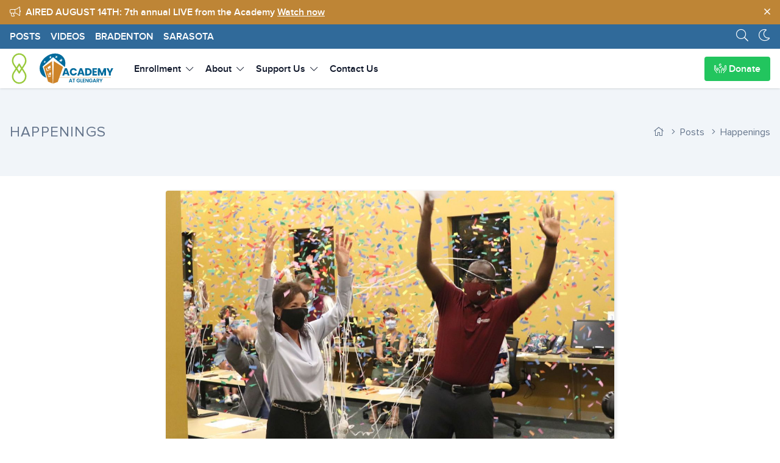

--- FILE ---
content_type: text/html; charset=UTF-8
request_url: https://www.academysrq.org/en/posts/happenings/academy-third-annual-telethon-a-smashing-success/
body_size: 13581
content:
<!DOCTYPE html>
<html lang="en">

<head>

    <meta charset="UTF-8">
    <meta name="viewport" content="width=device-width, initial-scale=1">

    <title>Academy Third Annual Telethon a Smashing Success | Academy at Glengary, Inc.</title>

    <meta name="description" content="With humor and poise, Academy members and staff demonstrate the best of who we are.">
    <meta name="copyright" content="Academy at Glengary, Inc.">
    <meta name="rating" content="general">

    <meta name="developer" content="https://www.bayfrontmedia.com">

    
        <!-- \\\\\\\\\\\\\\\\\\\\\\\\\\\\\\\\\\\\\\\\\\
        ##
        ## Custom website development and design by:
        ## Bayfront Media https://www.bayfrontmedia.com
        ##
        /////////////////////////////////////////// -->
    
    <meta name="web_author" content="Bayfront Media, bayfrontmedia.com">

    <!-- Theme -->

    <meta name="color-scheme" content="light dark">
    <meta name="theme-color" content="#ffffff">

    <!-- Icons -->

    <link rel="apple-touch-icon-precomposed" sizes="57x57"
          href="https://cdn1.onbayfront.com/ag/web2/theme/favicon/apple-icon-57x57.png">
    <link rel="apple-touch-icon-precomposed" sizes="60x60"
          href="https://cdn1.onbayfront.com/ag/web2/theme/favicon/apple-icon-60x60.png">
    <link rel="apple-touch-icon-precomposed" sizes="72x72"
          href="https://cdn1.onbayfront.com/ag/web2/theme/favicon/apple-icon-72x72.png">
    <link rel="apple-touch-icon-precomposed" sizes="76x76"
          href="https://cdn1.onbayfront.com/ag/web2/theme/favicon/apple-icon-76x76.png">
    <link rel="apple-touch-icon-precomposed" sizes="114x114"
          href="https://cdn1.onbayfront.com/ag/web2/theme/favicon/apple-icon-114x114.png">
    <link rel="apple-touch-icon-precomposed" sizes="120x120"
          href="https://cdn1.onbayfront.com/ag/web2/theme/favicon/apple-icon-120x120.png">
    <link rel="apple-touch-icon-precomposed" sizes="144x144"
          href="https://cdn1.onbayfront.com/ag/web2/theme/favicon/apple-icon-144x144.png">
    <link rel="apple-touch-icon-precomposed" sizes="152x152"
          href="https://cdn1.onbayfront.com/ag/web2/theme/favicon/apple-icon-152x152.png">

    <link rel="icon" type="image/png"
          href="https://cdn1.onbayfront.com/ag/web2/theme/favicon/favicon-16x16.png" sizes="16x16">
    <link rel="icon" type="image/png"
          href="https://cdn1.onbayfront.com/ag/web2/theme/favicon/favicon-32x32.png" sizes="32x32">
    <link rel="icon" type="image/png"
          href="https://cdn1.onbayfront.com/ag/web2/theme/favicon/favicon-96x96.png" sizes="96x96">
    <link rel="icon" type="image/png"
          href="https://cdn1.onbayfront.com/ag/web2/theme/favicon/favicon-192x192.png" sizes="192x192">

    <meta name="application-name" content="Academy at Glengary, Inc.">
    <meta name="msapplication-TileColor" content="#FFFFFF">

    <meta name="msapplication-square70x70logo"
          content="https://cdn1.onbayfront.com/ag/web2/theme/favicon/ms-icon-70x70.png">
    <meta name="msapplication-TileImage"
          content="https://cdn1.onbayfront.com/ag/web2/theme/favicon/ms-icon-144x144.png">
    <meta name="msapplication-square150x150logo"
          content="https://cdn1.onbayfront.com/ag/web2/theme/favicon/ms-icon-150x150.png">
    <meta name="msapplication-square310x310logo"
          content="https://cdn1.onbayfront.com/ag/web2/theme/favicon/ms-icon-310x310.png">

    <!-- Open Graph tags -->

    <meta property="og:locale" content="en">
    <meta property="og:site_name" content="Academy at Glengary, Inc.">

    <meta property="og:title" content="Academy Third Annual Telethon a Smashing Success">
    <meta property="og:description" content="With humor and poise, Academy members and staff demonstrate the best of who we are.">
    <meta property="og:image" content="https://cdn1.onbayfront.com/ag/web2/2021/10/Telethon-Patty-and-Jeff-wConfetti-768x432.jpg">
    <meta property="og:url" content="https://www.academysrq.org/en/posts/happenings/academy-third-annual-telethon-a-smashing-success/">

    <meta property="og:type" content="article">

    
        <!-- og:article -->

        <meta property="og:article:published_time" content="2021-10-01T14:01:27-04:00">
        <meta property="og:article:modified_time" content="2024-01-31T11:35:16-05:00">
        <meta property="og:article:author"
              content="Joanne Campbell">

        <meta name="author"
              content="Joanne Campbell">

        <meta property="og:article:section" content="Happenings">
<meta property="og:article:tag" content="3rd Annual Telethon">
<meta property="og:article:tag" content="Colleen Thayer">
<meta property="og:article:tag" content="David Verinder">
<meta property="og:article:tag" content="Jeffery Steinwachs">
<meta property="og:article:tag" content="NAMI">
<meta property="og:article:tag" content="Paul Steinwachs">
<meta property="og:article:tag" content="Sarasota Memorial Health Care System">
<meta property="og:article:tag" content="Sharon Steinwachs">
<meta property="og:article:tag" content="Steinwachs Family Foundation">

    
    <!-- Twitter card -->

    <meta name="twitter:card" content="summary_large_image">
    <meta name="twitter:site" content="@">
    <meta name="twitter:title" content="Academy Third Annual Telethon a Smashing Success">
    <meta name="twitter:description" content="With humor and poise, Academy members and staff demonstrate the best of who we are.">
    <meta name="twitter:image" content="https://cdn1.onbayfront.com/ag/web2/2021/10/Telethon-Patty-and-Jeff-wConfetti-768x432.jpg">

    <link rel="canonical" href="https://www.academysrq.org/en/posts/happenings/academy-third-annual-telethon-a-smashing-success/">

    <!-- Dark mode flicker -->
    <script>
        if (localStorage.theme === 'dark'
            || !('theme' in localStorage)
            && window.matchMedia('(prefers-color-scheme: dark)').matches) {

            localStorage.theme = 'dark'; // Ensure localStorage is set
            document.documentElement.classList.add('dark');

        } else {

            document.documentElement.classList.remove('dark');

        }
    </script>

    
    <script defer src="https://analytics.onbayfront.com/script.js" data-website-id="6335d499-52f5-4b58-b2c8-930268825bb4"></script>

    <meta name='robots' content='max-image-preview:large' />
	<style>img:is([sizes="auto" i], [sizes^="auto," i]) { contain-intrinsic-size: 3000px 1500px }</style>
	<style id='filebird-block-filebird-gallery-style-inline-css'>
ul.filebird-block-filebird-gallery{margin:auto!important;padding:0!important;width:100%}ul.filebird-block-filebird-gallery.layout-grid{display:grid;grid-gap:20px;align-items:stretch;grid-template-columns:repeat(var(--columns),1fr);justify-items:stretch}ul.filebird-block-filebird-gallery.layout-grid li img{border:1px solid #ccc;box-shadow:2px 2px 6px 0 rgba(0,0,0,.3);height:100%;max-width:100%;-o-object-fit:cover;object-fit:cover;width:100%}ul.filebird-block-filebird-gallery.layout-masonry{-moz-column-count:var(--columns);-moz-column-gap:var(--space);column-gap:var(--space);-moz-column-width:var(--min-width);columns:var(--min-width) var(--columns);display:block;overflow:auto}ul.filebird-block-filebird-gallery.layout-masonry li{margin-bottom:var(--space)}ul.filebird-block-filebird-gallery li{list-style:none}ul.filebird-block-filebird-gallery li figure{height:100%;margin:0;padding:0;position:relative;width:100%}ul.filebird-block-filebird-gallery li figure figcaption{background:linear-gradient(0deg,rgba(0,0,0,.7),rgba(0,0,0,.3) 70%,transparent);bottom:0;box-sizing:border-box;color:#fff;font-size:.8em;margin:0;max-height:100%;overflow:auto;padding:3em .77em .7em;position:absolute;text-align:center;width:100%;z-index:2}ul.filebird-block-filebird-gallery li figure figcaption a{color:inherit}

</style>
<link rel='stylesheet' id='artery-styles-css' href='https://www.academysrq.org/app/themes/artery/assets/css/styles.css?v=1.0.2' media='all' />
<link rel='stylesheet' id='lg-css' href='https://www.academysrq.org/app/themes/artery/assets/vendors/lightgallery/css/lightgallery-bundle.min.css?v=1.0.2' media='all' />
<link rel="https://api.w.org/" href="https://www.academysrq.org/en/wp-json/" /><link rel="alternate" title="JSON" type="application/json" href="https://www.academysrq.org/en/wp-json/wp/v2/posts/1220" /><link rel="canonical" href="https://www.academysrq.org/en/posts/happenings/academy-third-annual-telethon-a-smashing-success/" />
<link rel='shortlink' href='https://www.academysrq.org/en/?p=1220' />

</head>
<body class="tu-bg-content tu-text-default">


<div id="content-wrap">

    <header id="sticky-top" class="sticky top-0 z-30 tu-bg-content print:hidden">

    <div id="announcement-default" class="tc-style-secondary hidden">

    <div class="flex flex-nowrap items-stretch container xl:max-w-screen-xl mx-auto px-4 py-2 font-semibold">

        <div class="order-1 grow">
            <i class="fal fa-bullhorn mr-1"></i> <span
                    class="uppercase">Aired August 14th:</span>
            7th annual LIVE from the Academy <a data-umami-event="link-live" data-umami-event-location="announcement" class="underline" href="https://www.academysrq.org/en/live" title="Watch now">Watch now</a>        </div>

        <div class="order-last js-dismiss js-dismiss-hidden pl-2 cursor-pointer"
             aria-label="common.site.close"
             role="button"
             data-dismiss="announcement-default"
             data-dismiss-duration="0">
            <i class="fal fa-times"></i>
        </div>

    </div>

</div> <!-- /#announcement-default -->    <nav id="nav-header-posts" class="tc-style-primary">

        <div class="flex flex-nowrap items-stretch container xl:max-w-screen-xl mx-auto px-4 py-4 md:py-2 font-semibold">

            <div class="order-1 grow">

                <ul class="flex list-none uppercase">
                    <li class="inline pr-2"><a href="https://www.academysrq.org/en/posts/"
                                               title="Posts">Posts</a>
                    </li>

                    <li class="hidden sm:inline px-2"><a href="https://www.academysrq.org/en/posts/category/videos/" title="Videos">Videos</a></li><li class="px-2"><a href="https://www.academysrq.org/en/bradenton/" title="Bradenton">Bradenton</a></li><li class="px-2"><a href="https://www.academysrq.org/en/sarasota/" title="Sarasota">Sarasota</a></li>
                </ul>

            </div>

            <div class="order-2">

                <i id="js-modal-search" class="tc-modal-open fal fa-search cursor-pointer float-left text-xl mr-4"
                   data-modal-id="modal-search"
                   data-modal-strict="false"></i>

                <i class="js-theme-class fal cursor-pointer float-left text-xl"
                   data-class-light="fa-moon"
                   data-class-dark="fa-sun text-yellow-300"></i>

            </div>

        </div>

    </nav> <!-- /#nav-header-posts -->

<div id="modal-search" class="tc-modal print:hidden" style="display:none;">

    <div class="tc-modal-container tu-bg-content p-4">

        <i class="tc-modal-close absolute top-4 right-4 fal fa-times" data-modal-id="modal-search"
           aria-label="common.site.close" role="button"></i>

        <h3 class="tu-typo-apply">Search our site</h3>

        <form id="modal-search-form" method="get" action="https://www.academysrq.org/en/">

            <label class="tc-form-label"
                   for="modal-search-form-input">Search</label>

            <input type="text" id="modal-search-form-input" name="s" class="tc-form-input"
                   placeholder="Search our site">

            <div class="-ml-2 mb-6">

                <input type="checkbox" id="modal-location-bradenton" name="location[]" value="bradenton" class="tc-form-checkbox ml-2 mr-1" checked><label class="tc-form-label" for="modal-location-bradenton">Bradenton</label><input type="checkbox" id="modal-location-sarasota" name="location[]" value="sarasota" class="tc-form-checkbox ml-2 mr-1" checked><label class="tc-form-label" for="modal-location-sarasota">Sarasota</label>
            </div>

            <div class="flex justify-end">

                <button type="button"
                        class="tc-modal-close tc-btn tc-style-default mr-2"
                        data-modal-id="modal-search">
                    <i class="fal fa-times tc-btn-l"></i>Cancel                </button>

                <div>
                    <input type="submit" class="tc-btn tc-style-success"
                           value="Search">
                </div>

            </div>

        </form><!-- /#modal-search-form -->

    </div>

    <div class="tc-modal-overlay"></div>

</div> <!-- /#modal-search --><nav id="nav-header-default" class="relative">

    <div id="nav-header-wrapper" class="tu-bg-content shadow z-20">

        <div id="nav-header-contents"
             class="flex flex-nowrap items-stretch container xl:max-w-screen-xl mx-auto px-4 overflow-hidden h-[65px]">

            <div id="nav-header-contents-left" class="order-1 flex-shrink-0 self-center w-[172px] h-full mr-6 py-0">

                <img src="https://cdn1.onbayfront.com/ag/web2/2023/12/fountain-house-icon-01.png"
                     class="inline-block float-left mr-4 h-full"
                     alt="Fountain House United"
                     width="31" height="65">

                <a href="https://www.academysrq.org/en/" title="Academy at Glengary, Inc.">

                    <img src="https://cdn1.onbayfront.com/ag/web2/theme/ag-logo-2024.svg"
                         class="h-full"
                         alt="Academy at Glengary, Inc."
                         width="125" height="65">

                </a>

            </div> <!-- /#nav-header-contents-left -->

            <div id="nav-header-contents-center" class="order-2 flex-grow">

                <ul class="flex justify-start items-center font-semibold h-full hidden md:block">
                    <li class="px-2 h-full inline-flex items-center hover:tu-bg-default">
                        <button type="button"
                                class="tc-subnav-trigger h-full w-full font-semibold"
                                aria-controls="subnav-enrollment"
                                aria-expanded="false"
                                data-subnav-id="subnav-enrollment">Enrollment                            <i
                                    class="ml-1 text-sm fal fa-chevron-down"></i></button>
                    </li>
                    <li class="px-2 h-full inline-flex items-center hover:tu-bg-default">
                        <button type="button"
                                class="tc-subnav-trigger h-full w-full font-semibold"
                                aria-controls="subnav-about"
                                aria-expanded="false"
                                data-subnav-id="subnav-about">About <i
                                    class="ml-1 text-sm fal fa-chevron-down"></i></button>
                    </li>
                    <li class="px-2 h-full inline-flex items-center hover:tu-bg-default">
                        <button type="button"
                                class="tc-subnav-trigger h-full w-full font-semibold"
                                aria-controls="subnav-support"
                                aria-expanded="false"
                                data-subnav-id="subnav-support">Support Us                            <i
                                    class="ml-1 text-sm fal fa-chevron-down"></i></button>
                    </li>
                    <li class="px-2 h-full inline-flex items-center hover:tu-bg-default">
                        <a href="https://www.academysrq.org/en/contact/"
                           class="h-full flex items-center"
                           title="Contact Us">Contact Us</a>
                    </li>

                </ul>

            </div> <!-- /#nav-header-contents-center -->

            <div id="nav-header-contents-right" class="order-3 flex-shrink-0 -ml-2 md:ml-8 py-2">

                
                <div class="flex justify-end items-center h-full">

                    <a data-umami-event="link-donate"
                       data-umami-event-location="header-button"
                       class="tc-btn tc-style-success border-0 font-semibold hidden lg:block"
                       href="https://www.academysrq.org/en/give/donate/"
                       title="Donate Now"
                       role="button"><i
                                class="fal fa-hands-usd"></i> Donate</a>

                    <button type="button"
                            class="px-2 tu-border-radius tc-subnav-trigger tc-subnav-hamburger tc-subnav-hamburger--squeeze md:hidden"
                            aria-label="Navigation"
                            aria-controls="subnav-mobile"
                            aria-expanded="false"
                            data-subnav-id="subnav-mobile"
                            data-subnav-full="true">
                            <span class="tc-subnav-hamburger-box">
                                <span class="tc-subnav-hamburger-inner"></span>
                            </span>
                    </button>

                </div>

            </div> <!-- /#nav-header-contents-right -->

        </div> <!-- /#nav-header-contents -->

    </div> <!-- /#nav-header-wrapper -->

    <div id="subnav-enrollment" class="tc-subnav">

        <div class="container xl:max-w-screen-xl mx-auto">

            <div class="flex flex-wrap">

                <div class="w-full md:w-1/2 lg:w-1/3 p-4">

                    <h3 class="p-2 text-theme-primary font-semibold uppercase text-lg">Membership</h3>

                    <ul class="mb-2">

                        <li class="font-semibold">
                            <a class="block p-2 hover:text-theme-primary hover:tu-bg-default transition-all duration-200 ease-in-out"
                               href="https://www.academysrq.org/en/opportunities/"
                               title="Membership Opportunities">
                                <i class="fal fa-angle-right mr-2"></i>Membership Opportunities                            </a>
                        </li>

                        <li class="font-semibold">
                            <a class="block p-2 hover:text-theme-primary hover:tu-bg-default transition-all duration-200 ease-in-out"
                               href="https://www.academysrq.org/en/opportunities/service/"
                               title="Be of Service">
                                <i class="fal fa-angle-right mr-2"></i>Be of Service                            </a>
                        </li>

                        <li class="font-semibold">
                            <a class="block p-2 hover:text-theme-primary hover:tu-bg-default transition-all duration-200 ease-in-out"
                               href="https://www.academysrq.org/en/opportunities/voice/"
                               title="Find Your Voice">
                                <i class="fal fa-angle-right mr-2"></i>Find Your Voice                            </a>
                        </li>

                        <li class="font-semibold">
                            <a class="block p-2 hover:text-theme-primary hover:tu-bg-default transition-all duration-200 ease-in-out"
                               href="https://www.academysrq.org/en/opportunities/young-adults/"
                               title="Join Young Adults">
                                <i class="fal fa-angle-right mr-2"></i>Join Young Adults                            </a>
                        </li>

                        <li class="font-semibold">
                            <a class="block p-2 hover:text-theme-primary hover:tu-bg-default transition-all duration-200 ease-in-out"
                               href="https://www.academysrq.org/en/opportunities/friendship/"
                               title="Build Friendships">
                                <i class="fal fa-angle-right mr-2"></i>Build Friendships                            </a>
                        </li>

                        <li class="font-semibold">
                            <a class="block p-2 hover:text-theme-primary hover:tu-bg-default transition-all duration-200 ease-in-out"
                               href="https://www.academysrq.org/en/opportunities/health/"
                               title="Pursue Wellness">
                                <i class="fal fa-angle-right mr-2"></i>Pursue Wellness                            </a>
                        </li>

                        <li class="font-semibold">
                            <a class="block p-2 hover:text-theme-primary hover:tu-bg-default transition-all duration-200 ease-in-out"
                               href="https://www.academysrq.org/en/opportunities/career/"
                               title="Embark on a Career">
                                <i class="fal fa-angle-right mr-2"></i>Embark on a Career                            </a>
                        </li>

                        <li class="font-semibold">
                            <a class="block p-2 hover:text-theme-primary hover:tu-bg-default transition-all duration-200 ease-in-out"
                               href="https://www.academysrq.org/en/opportunities/skills/"
                               title="Develop Skills">
                                <i class="fal fa-angle-right mr-2"></i>Develop Skills                            </a>
                        </li>

                    </ul>

                </div>

                <div class="w-full md:w-1/2 lg:w-1/3 p-4">

                    <h3 class="p-2 text-theme-primary font-semibold uppercase text-lg">Enrollment</h3>

                    <ul class="mb-2">

                        <li class="font-semibold">
                            <a class="block p-2 hover:text-theme-primary hover:tu-bg-default transition-all duration-200 ease-in-out"
                               href="https://www.academysrq.org/en/enrollment/"
                               title="Enrollment Overview">
                                <i class="fal fa-angle-right mr-2"></i>Enrollment Overview                            </a>
                        </li>

                        <li class="font-semibold">
                            <a class="block p-2 hover:text-theme-primary hover:tu-bg-default transition-all duration-200 ease-in-out"
                               href="https://www.academysrq.org/en/enrollment/applicants/"
                               title="Information for Applicants">
                                <i class="fal fa-angle-right mr-2"></i>Information for Applicants                            </a>
                        </li>

                        <li class="font-semibold">
                            <a class="block p-2 hover:text-theme-primary hover:tu-bg-default transition-all duration-200 ease-in-out"
                               href="https://www.academysrq.org/en/enrollment/families/"
                               title="Information for Families">
                                <i class="fal fa-angle-right mr-2"></i>Information for Families                            </a>
                        </li>

                        <li class="font-semibold">
                            <a class="block p-2 hover:text-theme-primary hover:tu-bg-default transition-all duration-200 ease-in-out"
                               href="https://www.academysrq.org/en/enrollment/providers/"
                               title="Information for Providers">
                                <i class="fal fa-angle-right mr-2"></i>Information for Providers                            </a>
                        </li>

                    </ul>

                    <h3 class="p-2 text-theme-primary font-semibold uppercase text-lg">Forms</h3>

                    <ul>

                        <li class="font-semibold">
                            <a class="block p-2 hover:text-theme-primary hover:tu-bg-default transition-all duration-200 ease-in-out"
                               href="https://www.academysrq.org/en/enrollment/apply/"
                               title="Apply for Membership">
                                <i class="fal fa-angle-right mr-2"></i>Apply for Membership                            </a>
                        </li>

                        <li class="font-semibold">
                            <a class="block p-2 hover:text-theme-primary hover:tu-bg-default transition-all duration-200 ease-in-out"
                               href="https://www.academysrq.org/en/enrollment/referral/"
                               title="New Member Referral">
                                <i class="fal fa-angle-right mr-2"></i>New Member Referral                            </a>
                        </li>

                    </ul>

                </div>

                <div class="w-full lg:w-1/3 p-4 hidden lg:block">

                    <!-- Start subnav-cta -->
<div class="flex flex-wrap items-center justify-centerx bg-gradient-to-br from-indigo-600 via-indigo-500 to-teal-400 tu-border-radius">

    <div class="w-4/6 p-4">

        <h3 class="mb-4 text-xl font-extrabold tracking-tight leading-tight text-indigo-200">
            Stop by and see <span class="block text-white">what we're all about</span>        </h3>

        <a href="https://www.academysrq.org/en/contact/?reason=schedule-tour#contact-top"
           title="Schedule a tour"
           class="tc-btn bg-indigo-100 text-indigo-700 font-semibold tu-typo-omit"
           role="button">Schedule a tour</a>

    </div>

    <div class="w-2/6 p-4 text-right">
        <i class="text-5xl text-white fal fa-calendar-alt"></i>
    </div>

</div>
<!-- End subnav-cta -->
                </div>

            </div>

        </div>

    </div> <!-- /#subnav-enrollment -->

    <div id="subnav-about" class="tc-subnav">

        <div class="container xl:max-w-screen-xl mx-auto">

            <div class="flex flex-wrap">

                <div class="w-full md:w-1/2 lg:w-1/3 p-4">

                    <h3 class="p-2 text-theme-primary font-semibold uppercase text-lg">About</h3>

                    <ul class="mb-2">

                        <li class="font-semibold">
                            <a class="block p-2 hover:text-theme-primary hover:tu-bg-default transition-all duration-200 ease-in-out"
                               href="https://www.academysrq.org/en/about/"
                               title="About Us">
                                <i class="fal fa-angle-right mr-2"></i>About Us                            </a>
                        </li>

                        <li class="font-semibold">
                            <a class="block p-2 hover:text-theme-primary hover:tu-bg-default transition-all duration-200 ease-in-out"
                               href="https://www.academysrq.org/en/about/mission/"
                               title="Our Mission and Values">
                                <i class="fal fa-angle-right mr-2"></i>Our Mission and Values                            </a>
                        </li>

                        <li class="font-semibold">
                            <a class="block p-2 hover:text-theme-primary hover:tu-bg-default transition-all duration-200 ease-in-out"
                               href="https://www.academysrq.org/en/opportunities/health/"
                               title="8 Dimensions of Wellness">
                                <i class="fal fa-angle-right mr-2"></i>8 Dimensions of Wellness
                            </a>
                        </li>

                        <li class="font-semibold">
                            <a class="block p-2 hover:text-theme-primary hover:tu-bg-default transition-all duration-200 ease-in-out"
                               href="https://www.thegivingpartner.org/organizations/the-academy-at-glengary-inc"
                               target="_blank"
                               title="Giving Partner Profile">
                                <i class="fal fa-angle-right mr-2"></i>Giving Partner Profile
                            </a>
                        </li>

                        <li class="font-semibold">
                            <a class="block p-2 hover:text-theme-primary hover:tu-bg-default transition-all duration-200 ease-in-out"
                               href="https://www.academysrq.org/en/about/careers/"
                               title="Careers">
                                <i class="fal fa-angle-right mr-2"></i>Careers <span
                                        class="tc-badge tc-style-primary ml-2 text-sm">We're hiring!</span>
                            </a>
                        </li>

                        <li class="font-semibold">
                            <a class="block p-2 hover:text-theme-primary hover:tu-bg-default transition-all duration-200 ease-in-out"
                               href="https://www.academysrq.org/en/training/"
                               title="Financial Sustainability Training">
                                <i class="fal fa-angle-right mr-2"></i>Financial Sustainability Training                            </a>
                        </li>

                    </ul>

                </div>

                <div class="w-full md:w-1/2 lg:w-1/3 p-4">

                    <h3 class="p-2 text-theme-primary font-semibold uppercase text-lg"> Who we are</h3>

                    <ul class="mb-2">

                        <li class="font-semibold">
                            <a class="block p-2 hover:text-theme-primary hover:tu-bg-default transition-all duration-200 ease-in-out"
                               href="https://www.academysrq.org/en/about/team/"
                               title="Our Team">
                                <i class="fal fa-angle-right mr-2"></i>Our Team                            </a>
                        </li>

                        <li class="font-semibold">
                            <a class="block p-2 hover:text-theme-primary hover:tu-bg-default transition-all duration-200 ease-in-out"
                               href="https://www.academysrq.org/en/about/board/"
                               title="Board of Directors">
                                <i class="fal fa-angle-right mr-2"></i>Board of Directors                            </a>
                        </li>

                        <li class="font-semibold">
                            <a class="block p-2 hover:text-theme-primary hover:tu-bg-default transition-all duration-200 ease-in-out"
                               href="https://www.academysrq.org/en/about/ambassadors/"
                               title="Our Ambassadors">
                                <i class="fal fa-angle-right mr-2"></i>Our Ambassadors                            </a>
                        </li>

                    </ul>

                </div>

                <div class="w-full lg:w-1/3 p-4 hidden lg:block">

                    <!-- Start subnav-cta -->
<div class="flex flex-wrap items-center justify-centerx bg-gradient-to-br from-indigo-600 via-indigo-500 to-teal-400 tu-border-radius">

    <div class="w-4/6 p-4">

        <h3 class="mb-4 text-xl font-extrabold tracking-tight leading-tight text-indigo-200">
            Stop by and see <span class="block text-white">what we're all about</span>        </h3>

        <a href="https://www.academysrq.org/en/contact/?reason=schedule-tour#contact-top"
           title="Schedule a tour"
           class="tc-btn bg-indigo-100 text-indigo-700 font-semibold tu-typo-omit"
           role="button">Schedule a tour</a>

    </div>

    <div class="w-2/6 p-4 text-right">
        <i class="text-5xl text-white fal fa-calendar-alt"></i>
    </div>

</div>
<!-- End subnav-cta -->
                </div>

            </div>

        </div>

    </div> <!-- /#subnav-about -->

    <div id="subnav-support" class="tc-subnav">

        <div class="container xl:max-w-screen-xl mx-auto">

            <div class="flex flex-wrap">

                <div class="w-full md:w-1/2 lg:w-1/3 p-4">

                    <h3 class="p-2 text-theme-primary font-semibold uppercase text-lg">Individuals</h3>

                    <ul class="mb-2">

                        <li class="font-semibold">
                            <a data-umami-event="link-donate"
                               data-umami-event-location="header-link"
                               class="block p-2 hover:text-theme-primary hover:tu-bg-default transition-all duration-200 ease-in-out"
                               href="https://www.academysrq.org/en/give/donate/"
                               title="Donate Now">
                                <i class="fal fa-angle-right mr-2"></i>Donate Now                            </a>
                        </li>

                        <li class="font-semibold">
                            <a class="block p-2 hover:text-theme-primary hover:tu-bg-default transition-all duration-200 ease-in-out"
                               href="https://www.academysrq.org/en/give/fundraising/"
                               title="Fundraising Events">
                                <i class="fal fa-angle-right mr-2"></i>Fundraising Events                            </a>
                        </li>

                        <li class="font-semibold">
                            <a class="block p-2 hover:text-theme-primary hover:tu-bg-default transition-all duration-200 ease-in-out"
                               href="https://www.academysrq.org/en/give/legacy/"
                               title="Legacy Gifts">
                                <i class="fal fa-angle-right mr-2"></i>Legacy Gifts                            </a>
                        </li>

                    </ul>

                </div>

                <div class="w-full md:w-1/2 lg:w-1/3 p-4">

                    <h3 class="p-2 text-theme-primary font-semibold uppercase text-lg">Funding Partners</h3>

                    <ul class="mb-2">

                        <li class="font-semibold">
                            <a class="block p-2 hover:text-theme-primary hover:tu-bg-default transition-all duration-200 ease-in-out"
                               href="https://www.academysrq.org/en/give/corporate/"
                               title="Corporate Sponsors">
                                <i class="fal fa-angle-right mr-2"></i>Corporate Sponsors                            </a>
                        </li>

                        <li class="font-semibold">
                            <a class="block p-2 hover:text-theme-primary hover:tu-bg-default transition-all duration-200 ease-in-out"
                               href="https://www.academysrq.org/en/give/foundation/"
                               title="Charitable and Family Foundations">
                                <i class="fal fa-angle-right mr-2"></i>Charitable and Family Foundations                            </a>
                        </li>

                        <li class="font-semibold">
                            <a class="block p-2 hover:text-theme-primary hover:tu-bg-default transition-all duration-200 ease-in-out"
                               href="https://www.academysrq.org/en/give/government/"
                               title="Governmental Partners">
                                <i class="fal fa-angle-right mr-2"></i>Governmental Partners                            </a>
                        </li>

                    </ul>

                    <h3 class="text-theme-primary font-semibold uppercase text-lg">Employers</h3>

                    <ul class="mb-2">

                        <li class="font-semibold">
                            <a class="block p-2 hover:text-theme-primary hover:tu-bg-default transition-all duration-200 ease-in-out"
                               href="https://www.academysrq.org/en/give/employment/"
                               title="Employment Partners">
                                <i class="fal fa-angle-right mr-2"></i>Employment Partners                            </a>
                        </li>

                    </ul>

                </div>

                <div class="w-full lg:w-1/3 p-4 hidden lg:block">

                    <!-- Start subnav-cta -->
<div class="flex flex-wrap items-center justify-centerx bg-gradient-to-br from-indigo-600 via-indigo-500 to-teal-400 tu-border-radius">

    <div class="w-4/6 p-4">

        <h3 class="mb-4 text-xl font-extrabold tracking-tight leading-tight text-indigo-200">
            Our mission would not be possible <span class="block text-white">without your generosity.</span>        </h3>

        <a href="https://www.academysrq.org/en/give/"
           title="Ways to Give"
           class="tc-btn bg-indigo-100 text-indigo-700 font-semibold tu-typo-omit"
           role="button">Ways to Give</a>

    </div>

    <div class="w-2/6 p-4 text-right">
        <i class="text-5xl text-white fal fa-hands-usd"></i>
    </div>

</div>
<!-- End subnav-cta -->
                </div>

            </div>

        </div>

    </div> <!-- /#subnav-support -->

    <!--suppress CssUnknownProperty -->
    <div id="subnav-mobile" class="tc-subnav overflow-y-scroll" style="scrollbar-width:none;">

        <div class="container xl:max-w-screen-xl mx-auto">

            <ul class="pt-4">

                <li>

                    <div data-toggle-id="subnav-toggle-enrollment" class="tc-mobilenav-toggle">
                        Enrollment<i class="fal fa-angle-right"></i>
                    </div>

                    <div id="subnav-toggle-enrollment" class="tc-mobilenav-content js-toggle-content">

                        <div class="tc-mobilenav-heading">Membership</div>

                        <ul>

                            <li class="tc-mobilenav-list"><a href="https://www.academysrq.org/en/opportunities/"
                                                             title="Membership Opportunities"><i
                                            class="fal fa-angle-right"></i>Membership Opportunities</a></li>
                            <li class="tc-mobilenav-list"><a href="https://www.academysrq.org/en/opportunities/service/"
                                                             title="Be of Service"><i
                                            class="fal fa-angle-right"></i>Be of Service</a></li>
                            <li class="tc-mobilenav-list"><a href="https://www.academysrq.org/en/opportunities/voice/"
                                                             title="Find Your Voice"><i
                                            class="fal fa-angle-right"></i>Find Your Voice</a></li>
                            <li class="tc-mobilenav-list"><a href="https://www.academysrq.org/en/opportunities/young-adults/"
                                                             title="Join Young Adults"><i
                                            class="fal fa-angle-right"></i>Join Young Adults</a></li>
                            <li class="tc-mobilenav-list"><a href="https://www.academysrq.org/en/opportunities/friendship/"
                                                             title="Build Friendships"><i
                                            class="fal fa-angle-right"></i>Build Friendships</a></li>
                            <li class="tc-mobilenav-list"><a href="https://www.academysrq.org/en/opportunities/health/"
                                                             title="Pursue Wellness"><i
                                            class="fal fa-angle-right"></i>Pursue Wellness</a></li>
                            <li class="tc-mobilenav-list"><a href="https://www.academysrq.org/en/opportunities/career/"
                                                             title="Embark on a Career"><i
                                            class="fal fa-angle-right"></i>Embark on a Career</a></li>
                            <li class="tc-mobilenav-list"><a href="https://www.academysrq.org/en/opportunities/skills/"
                                                             title="Develop Skills"><i
                                            class="fal fa-angle-right"></i>Develop Skills</a></li>
                        </ul>

                        <div class="tc-mobilenav-heading">Enrollment</div>

                        <ul>
                            <li class="tc-mobilenav-list"><a href="https://www.academysrq.org/en/enrollment/"
                                                             title="Enrollment Overview"><i
                                            class="fal fa-angle-right"></i>Enrollment Overview</a></li>
                            <li class="tc-mobilenav-list"><a href="https://www.academysrq.org/en/enrollment/applicants/"
                                                             title="Information for Applicants"><i
                                            class="fal fa-angle-right"></i>Information for Applicants</a></li>
                            <li class="tc-mobilenav-list"><a href="https://www.academysrq.org/en/enrollment/families/"
                                                             title="Information for Families"><i
                                            class="fal fa-angle-right"></i>Information for Families</a></li>
                            <li class="tc-mobilenav-list"><a href="https://www.academysrq.org/en/enrollment/providers/"
                                                             title="Information for Providers"><i
                                            class="fal fa-angle-right"></i>Information for Providers</a></li>
                        </ul>

                        <div class="tc-mobilenav-heading">Forms</div>

                        <ul>
                            <li class="tc-mobilenav-list"><a href="https://www.academysrq.org/en/enrollment/apply/"
                                                             title="Apply for Membership"><i
                                            class="fal fa-angle-right"></i>Apply for Membership</a></li>
                            <li class="tc-mobilenav-list"><a href="https://www.academysrq.org/en/enrollment/referral/"
                                                             title="New Member Referral"><i
                                            class="fal fa-angle-right"></i>New Member Referral</a></li>
                        </ul>

                    </div> <!-- /#subnav-toggle-enrollment -->

                    <div data-toggle-id="subnav-toggle-about" class="tc-mobilenav-toggle">
                        About<i class="fal fa-angle-right"></i>
                    </div>

                    <div id="subnav-toggle-about" class="tc-mobilenav-content js-toggle-content">

                        <div class="tc-mobilenav-heading">About</div>

                        <ul>
                            <li class="tc-mobilenav-list"><a href="https://www.academysrq.org/en/about/"
                                                             title="About Us"><i
                                            class="fal fa-angle-right"></i>About Us</a></li>
                            <li class="tc-mobilenav-list"><a href="https://www.academysrq.org/en/about/mission/"
                                                             title="Our Mission and Values"><i
                                            class="fal fa-angle-right"></i>Our Mission and Values</a></li>

                            <li class="tc-mobilenav-list"><a href="https://www.academysrq.org/en/opportunities/health/"
                                                             title="8 Dimensions of Wellness"><i
                                            class="fal fa-angle-right"></i>8 Dimensions of Wellness</a></li>

                            <li class="tc-mobilenav-list"><a href="https://www.thegivingpartner.org/organizations/the-academy-at-glengary-inc"
                                                             title="Careers" target="_blank"><i
                                            class="fal fa-angle-right"></i>Giving Partner Profile
                                </a></li>

                            <li class="tc-mobilenav-list"><a href="https://www.academysrq.org/en/about/careers/"
                                                             title="Careers"><i
                                            class="fal fa-angle-right"></i>Careers <span
                                            class="tc-badge tc-style-primary ml-2 text-sm">We're hiring!</span>
                                </a></li>
                        </ul>

                        <div class="tc-mobilenav-heading">Who we are</div>

                        <ul>
                            <li class="tc-mobilenav-list"><a href="https://www.academysrq.org/en/about/team/"
                                                             title="Our Team"><i
                                            class="fal fa-angle-right"></i>Our Team</a></li>
                            <li class="tc-mobilenav-list"><a href="https://www.academysrq.org/en/about/board/"
                                                             title="Board of Directors"><i
                                            class="fal fa-angle-right"></i>Board of Directors</a></li>
                            <li class="tc-mobilenav-list"><a href="https://www.academysrq.org/en/about/ambassadors/"
                                                             title="Our Ambassadors"><i
                                            class="fal fa-angle-right"></i>Our Ambassadors</a></li>

                        </ul>

                    </div> <!-- /#subnav-toggle-about -->

                    <div data-toggle-id="subnav-toggle-support" class="tc-mobilenav-toggle">
                        Support Us<i class="fal fa-angle-right"></i>
                    </div>

                    <div id="subnav-toggle-support" class="tc-mobilenav-content js-toggle-content">

                        <div class="tc-mobilenav-heading">Individuals</div>

                        <ul>
                            <li class="tc-mobilenav-list"><a data-umami-event="link-donate"
                                                             data-umami-event-location="header-link-mobile"
                                                             href="https://www.academysrq.org/en/give/donate/"
                                                             title="Donate Now"><i
                                            class="fal fa-angle-right"></i>Donate Now</a></li>
                            <li class="tc-mobilenav-list"><a href="https://www.academysrq.org/en/give/fundraising/"
                                                             title="Fundraising Events"><i
                                            class="fal fa-angle-right"></i>Fundraising Events</a></li>
                            <li class="tc-mobilenav-list"><a href="https://www.academysrq.org/en/give/legacy/"
                                                             title="Legacy Gifts"><i
                                            class="fal fa-angle-right"></i>Legacy Gifts</a></li>
                        </ul>

                        <div class="tc-mobilenav-heading">Funding Partners</div>

                        <ul>
                            <li class="tc-mobilenav-list"><a href="https://www.academysrq.org/en/give/corporate/"
                                                             title="Corporate Sponsors"><i
                                            class="fal fa-angle-right"></i>Corporate Sponsors</a></li>
                            <li class="tc-mobilenav-list"><a href="https://www.academysrq.org/en/give/foundation/"
                                                             title="Charitable and Family Foundations"><i
                                            class="fal fa-angle-right"></i>Charitable and Family Foundations</a></li>
                            <li class="tc-mobilenav-list"><a href="https://www.academysrq.org/en/give/government/"
                                                             title="Governmental Partners"><i
                                            class="fal fa-angle-right"></i>Governmental Partners</a></li>

                        </ul>

                        <div class="tc-mobilenav-heading">Employers</div>

                        <ul>
                            <li class="tc-mobilenav-list"><a href="https://www.academysrq.org/en/give/employment/"
                                                             title="Employment Partners"><i
                                            class="fal fa-angle-right"></i>Employment Partners</a></li>
                        </ul>

                    </div> <!-- /#subnav-toggle-support -->

                    <a class="tc-mobilenav-toggle block"
                       href="https://www.academysrq.org/en/contact/"
                       title="Contact Us">Contact Us</a>

                </li>

            </ul>

            <div class="flex flex-wrap py-4">

                <div class="w-full sm:w-1/2 px-4 py-2">

                    <a class="flex justify-center tc-btn tc-style-success-o font-semibold"
                       href="https://www.academysrq.org/en/contact/?reason=schedule-tour#contact-top"
                       title="Contact Us"
                       role="button"><span><i
                                    class="fal fa-calendar-alt mr-2"></i> Schedule a tour</span></a>
                </div>

                <div class="w-full sm:w-1/2 px-4 py-2">

                    <a data-umami-event="link-donate" data-umami-event-location="header-button-mobile"
                       class="flex justify-center tc-btn tc-style-success font-semibold"
                       href="https://www.academysrq.org/en/give/donate/"
                       title="Donate Now"
                       role="button"><span><i
                                    class="fal fa-hands-usd mr-2"></i> Donate</span></a>
                </div>

            </div>

        </div>

    </div> <!-- /#subnav-mobile -->

</nav> <!-- /#nav-header-default -->
</header> <!-- /#sticky-top -->
    <div class="tc-subnav-bg tu-bg-content">

        
<div id="post-banner" class="h-32 md:h-36 mb-6 tu-bg-default overflow-hidden print:hidden">

    <div class="flex justify-between items-center h-full container xl:max-w-screen-xl mx-auto p-4">

        <div class="text-2xl uppercase tracking-wider tu-text-light">
            Happenings        </div>

        <ul class="tc-list-horizontal tu-text-light hidden md:block">
            <li>
                <a class="hover:text-theme-primary"
                   href="https://www.academysrq.org/en/"
                   title="Home"><i class="fal fa-home"></i></a>
            </li>
            <li>
                <i class="fal fa-angle-right mr-2"></i><a class="hover:text-theme-primary"
                                                          href="https://www.academysrq.org/en/posts/"
                                                          title="Posts">Posts</a>
            </li>
            <li><i class="fal fa-angle-right mr-2"></i><a class="hover:text-theme-primary"
                                                          href="https://www.academysrq.org/en/posts/category/happenings/"
                                                          title="Happenings"
                                                          rel="category">Happenings</a>
            </li>
        </ul>

    </div>

</div> <!-- /#post-banner -->
        <div id="content-container" class="container xl:max-w-screen-xl print:max-w-full mx-auto">

            <main id="content" class="container md:max-w-screen-md print:max-w-full mx-auto">

                <article itemscope itemtype="https://schema.org/Article"
         id="post-1220" class="artery-article lightgallery-container px-4 mb-6 post-1220 post type-post status-publish format-standard has-post-thumbnail hentry category-happenings tag-3rd-annual-telethon tag-colleen-thayer tag-david-verinder tag-jeffery-steinwachs tag-nami tag-paul-steinwachs tag-sarasota-memorial-health-care-system tag-sharon-steinwachs tag-steinwachs-family-foundation">

    
        <figure id="article-image" class="w-full mb-6">

            <a class="lightgallery-item" href="https://cdn1.onbayfront.com/ag/web2/2021/10/Telethon-Patty-and-Jeff-wConfetti.jpg"
               title="Academy Third Annual Telethon a Smashing Success">
                <div class="aspect-w-16 aspect-h-9">
                    <img class="object-center object-cover tu-border-radius tu-drop-shadow-r"
                         src="https://cdn1.onbayfront.com/ag/web2/2021/10/Telethon-Patty-and-Jeff-wConfetti-1280x720.jpg"
                         alt="Academy Third Annual Telethon a Smashing Success">
                </div>
            </a>

        </figure> <!-- /#article-image -->

    
    <div id="article-meta" class="flex flex-wrap mb-6 tu-text-light">

        <div class="w-1/2">

            <i class="fal fa-calendar-alt"></i>
            <time datetime="2021-10-01T14:01:27-04:00"
                  itemprop="datePublished">October 1, 2021</time>

        </div>

        <div class="w-1/2 text-right">

            <span class="uppercase font-semibold"><i class="fal fa-map-marker-alt"></i> <a href="https://www.academysrq.org/en/posts/?location[]=sarasota" class="hover:tu-text-default" title="">Sarasota</a></span>
        </div>

    </div> <!-- /#article-meta -->

    <div id="article-contents" class="mb-6 tu-typo">

        <h1 itemprop="name">Academy Third Annual Telethon a Smashing Success</h1>

        <p class="text-2xl font-semibold tu-text-light">With humor and poise, Academy members and staff demonstrate the best of who we are.</p>
        
<p>As we continue to pick confetti out of our eyelashes, members, staff, and our board of directors are overwhelmed with gratitude after our third annual live telethon event.&nbsp; The 90-minute program is a perfect illustration of what it means to be a community. It brought us together in a way that exemplifies what the Clubhouse model is all about.</p>



<p>What can we say about our members? Wow! Vocal collaborators in every sense, members jumped in with both feet, contributing ideas, sharing their personal stories, learning lines, improvising live, laboring over camera angles, editing, and putting themselves out there in front of a worldwide audience. We are extraordinarily proud of our membership for their diligence, their creativity and their sense of humor and fun.</p>



<p>We are grateful for our strong community partners. Executive Director Colleen Thayer of the National Alliance on Mental Illness (NAMI) Sarasota/Manatee spent a morning in our studio talking about the strong partnership forged with the Academy. She aptly described our symbiotic relationship and how each agency supports the other. One of our stalwart employment partners, Sarasota Memorial Health Care System was represented by none other than their President and CEO David Verinder. He welcomed our crew into his office and was generous with his time, providing insight into the considerable benefits of partnering with us to hire topnotch employees from the Academy through our Transitional Employment program.</p>



<p>Last and emphatically not least, we are indebted to the Steinwachs Family Foundation for their unwavering support and generosity. It is not hyperbole when we say that we would not be where we are as an agency without them. At the helm, Paul, Sharon, and Jeffery Steinwachs are so much more than benefactors (thought they certainly are that); they have become part of the fabric of our community, spending time with us and understanding our mission at its core.</p>



<p>We would be remiss if we didn’t thank the hundreds of viewers who tuned in to support us. The funds raised from this event will help to ensure that our dynamic programming will continue to thrive.&nbsp; From the bottom of hearts: thank you!</p>



<p>If you missed it, we’ve got great news! A recording of the Telethon is posted on our website <a href="https://www.academysrq.org/live">www.AcademySRQ.org/live</a>.</p>

        <div class="clear-both"></div>

        
    </div> <!-- /#article-contents -->

    <footer id="article-footer" class="mb-6 print:hidden">

        
        <div class="mb-2">
            <i class="fal fa-folders mr-1 tu-text-light"></i>
            <a class="text-theme-primary hover:underline" href="https://www.academysrq.org/en/posts/category/happenings/"
               title="Happenings"
               rel="category">Happenings</a>
        </div>

        <div class="flex flex-wrap"><i class="fal fa-tags my-2 mr-1 tu-text-light"></i><a href="https://www.academysrq.org/en/posts/tag/3rd-annual-telethon/" class="tc-badge tc-style-default-o m-1" title="3rd Annual Telethon" rel="tag">3rd Annual Telethon</a><a href="https://www.academysrq.org/en/posts/tag/colleen-thayer/" class="tc-badge tc-style-default-o m-1" title="Colleen Thayer" rel="tag">Colleen Thayer</a><a href="https://www.academysrq.org/en/posts/tag/david-verinder/" class="tc-badge tc-style-default-o m-1" title="David Verinder" rel="tag">David Verinder</a><a href="https://www.academysrq.org/en/posts/tag/jeffery-steinwachs/" class="tc-badge tc-style-default-o m-1" title="Jeffery Steinwachs" rel="tag">Jeffery Steinwachs</a><a href="https://www.academysrq.org/en/posts/tag/nami/" class="tc-badge tc-style-default-o m-1" title="NAMI" rel="tag">NAMI</a><a href="https://www.academysrq.org/en/posts/tag/paul-steinwachs/" class="tc-badge tc-style-default-o m-1" title="Paul Steinwachs" rel="tag">Paul Steinwachs</a><a href="https://www.academysrq.org/en/posts/tag/sarasota-memorial-health-care-system/" class="tc-badge tc-style-default-o m-1" title="Sarasota Memorial Health Care System" rel="tag">Sarasota Memorial Health Care System</a><a href="https://www.academysrq.org/en/posts/tag/sharon-steinwachs/" class="tc-badge tc-style-default-o m-1" title="Sharon Steinwachs" rel="tag">Sharon Steinwachs</a><a href="https://www.academysrq.org/en/posts/tag/steinwachs-family-foundation/" class="tc-badge tc-style-default-o m-1" title="Steinwachs Family Foundation" rel="tag">Steinwachs Family Foundation</a></div>
    </footer> <!-- /#article-footer -->

</article>
                <div id="print-source" class="text-sm mb-6 mx-4 tu-bg-content hidden print:block">

    <p class="mb-2">______</p>

    <p id="js-print-origin"><span
                class="font-semibold">Content source:</span> https://www.academysrq.org/en/posts/happenings/academy-third-annual-telethon-a-smashing-success/    </p>

</div> <!-- /#print-source -->
                <section id="article-share" class="mb-6 px-4 print:hidden">

    <h4 class="uppercase tracking-wide border-b-2 tu-border-default tu-typo-apply">Share this post</h4>

    <div class="flex flex-wrap">

        <a href="https://www.facebook.com/sharer/sharer.php?u=https://www.academysrq.org/en/posts/happenings/academy-third-annual-telethon-a-smashing-success/"
           title="Share on Facebook"
           class="tc-btn m-1 ml-0 bg-brand-facebook border-brand-facebook text-white font-semibold"
           role="button"
           rel="nofollow"
           target="_blank">
            <i class="fab fa-facebook mr-2"></i> Facebook
        </a>

        <a href="https://www.linkedin.com/sharing/share-offsite/?url=https://www.academysrq.org/en/posts/happenings/academy-third-annual-telethon-a-smashing-success/"
           title="Share on LinkedIn"
           class="tc-btn m-1 bg-brand-linkedin border-brand-linkedin text-white font-semibold"
           role="button"
           rel="nofollow"
           target="_blank">
            <i class="fab fa-linkedin mr-2"></i> LinkedIn
        </a>

        <a href="https://twitter.com/intent/tweet?text=Check+it+out%3A+https://www.academysrq.org/en/posts/happenings/academy-third-annual-telethon-a-smashing-success/"
           title="Share on Twitter"
           class="tc-btn m-1 bg-brand-twitter border-brand-twitter text-white font-semibold"
           role="button"
           rel="nofollow"
           target="_blank">
            <i class="fab fa-twitter mr-2"></i> Twitter
        </a>

        <button type="button"
                class="tc-btn m-1 tc-style-default font-semibold"
                onclick="window.print()">
            <i class="fal fa-print mr-2"></i> Print        </button>

    </div>

</section> <!-- /#article-share -->
                <section id="post-donate" class="mb-6 px-4 print:hidden">

    <h4 class="uppercase tracking-wide border-b-2 tu-border-default tu-typo-apply">Support our mission</h4>

    <p class="text-lg mb-6">
        Our mission would not be possible without generous donations from our community. Your gift will directly support the recovery process of Academy members.    </p>

    <a data-umami-event="link-donate"
       data-umami-event-location="post-donate"
       href="https://www.academysrq.org/en/give/donate/"
       title="Donate Now"
       class="tc-btn tc-style-success font-semibold"
       role="button"><i class="fal fa-hands-usd mr-2"></i> Donate</a>

</section> <!-- /#post-donate -->
                
    <section id="article-related" class="mb-6 px-4 print:hidden">

        <h4 class="uppercase tracking-wide border-b-2 tu-border-default tu-typo-apply">You may also enjoy</h4>

        <div class="flex flex-wrap -mx-4 md:-mx-2">

            
                <!-- Related item -->
                <div class="w-full md:w-1/2 p-4 md:p-2">

                    <!-- Start post-card -->
<article>

    <a href="https://www.academysrq.org/en/posts/happenings/financial-sustainability-training/" title="Financial Sustainability Training">

        <figure class="w-full mb-4">

            <div class="aspect-w-16 aspect-h-9">

                <img class="object-center object-cover tu-border-radius tu-drop-shadow-r js-src"
                     src="https://www.academysrq.org/app/themes/artery/assets/img/placeholder-landscape-image.svg"
                     data-src="https://cdn1.onbayfront.com/ag/web2/2024/05/ACR07234-768x512.jpg"
                     alt="Financial Sustainability Training">

                
            </div>

        </figure>

        <h6 class="text-xl md:text-lg font-semibold leading-snug md:leading-snug mb-1">Financial Sustainability Training</h6>

    </a>

    <p class="text-sm tu-text-light mb-1"><a class="hover:tu-text-default font-semibold uppercase" href="https://www.academysrq.org/en/posts/category/happenings/" title="Happenings">Happenings</a> &middot; May 8, 2024</p>

    <p class="text-sm tu-text-light font-semibold uppercase"><i class="fal fa-map-marker-alt"></i> <a href="https://www.academysrq.org/en/posts/?location%5B%5D=sarasota" class="hover:tu-text-default" title=""> Sarasota</a></p>
</article>
<!-- End post-card -->
                </div>

            
                <!-- Related item -->
                <div class="w-full md:w-1/2 p-4 md:p-2">

                    <!-- Start post-card -->
<article>

    <a href="https://www.academysrq.org/en/posts/happenings/bee-the-change-spring-luncheon/" title="Bee the Change Spring Luncheon">

        <figure class="w-full mb-4">

            <div class="aspect-w-16 aspect-h-9">

                <img class="object-center object-cover tu-border-radius tu-drop-shadow-r js-src"
                     src="https://www.academysrq.org/app/themes/artery/assets/img/placeholder-landscape-image.svg"
                     data-src="https://cdn1.onbayfront.com/ag/web2/2023/04/Bee-The-Change-Collage-for-Web-e1680636947136-768x510.jpg"
                     alt="Bee the Change Spring Luncheon">

                
            </div>

        </figure>

        <h6 class="text-xl md:text-lg font-semibold leading-snug md:leading-snug mb-1">Bee the Change Spring Luncheon</h6>

    </a>

    <p class="text-sm tu-text-light mb-1"><a class="hover:tu-text-default font-semibold uppercase" href="https://www.academysrq.org/en/posts/category/happenings/" title="Happenings">Happenings</a> &middot; April 4, 2023</p>

    <p class="text-sm tu-text-light font-semibold uppercase"><i class="fal fa-map-marker-alt"></i> <a href="https://www.academysrq.org/en/posts/?location%5B%5D=sarasota" class="hover:tu-text-default" title=""> Sarasota</a></p>
</article>
<!-- End post-card -->
                </div>

            
        </div> <!-- /.flex -->

    </section> <!-- /#article-related -->


            </main> <!-- /#main -->

        </div>

        

    <div class="tu-bg-default mb-6 border-y tu-border-default tu-drop-shadow-b">

        <div class="container xl:max-w-screen-xl print:max-w-full mx-auto p-4">

            <div class="flex flex-wrap justify-evenly">

                <div class="p-4 text-center tu-typo">

                    <h4>Sarasota Campus</h4>

                    <span class="text-xl">
                    1910 Glengary St.<br />Sarasota, FL 34231<br /><a href="tel:+19419219930" title=" Call now">(941) 921-9930</a>                </span>

                </div>

                <div class="p-4 text-center tu-typo">

                    <h4>Bradenton Campus</h4>

                    <span class="text-xl">
                    601 12th Street West<br />Bradenton, FL 34205<br /><a href="tel:+19419292800" title=" Call now">(941) 929-2800</a>                </span>

                </div>

            </div> <!-- /.flex -->

        </div>

    </div>


<footer id="footer-default" class="print:hidden pt-20 relative">

    <div class="container xl:max-w-screen-xl mx-auto relative z-10">

        <div class="flex flex-wrap">

            <!-- Logo -->
            <div class="w-full lg:w-1/3 p-4 order-last lg:order-first">

                <div class="flex items-end justify-center lg:justify-left mb-4">

                    <a href="https://www.academysrq.org/en/sarasota/"
                       title="Sarasota Campus" class="">
                        <img src="https://cdn1.onbayfront.com/ag/web2/theme/ag-logo-2024.svg"
                             class="inline-block mx-2 mb-2 w-[155px] h-auto"
                             alt="Sarasota Campus"
                             width="155">
                    </a>

                    <a href="https://www.academysrq.org/en/bradenton/"
                       title="Bradenton Campus" class="">
                        <img src="https://cdn1.onbayfront.com/ag/web2/theme/ab-logo-2024.svg"
                             class="inline-block mx-2 mb-2 w-[155px] h-auto"
                             alt="Bradenton Campus"
                             width="125">
                    </a>

                </div>

                <div class="flex items-end justify-center mb-4">

                    <div>

                        <p class="text-sm italic text-center mb-1">A network partner of:</p>

                        <a href="https://www.fountainhouse.org/get-involved/fountain-house-united"
                           title="Fountain House United"
                           target="_blank">
                            <img src="https://cdn1.onbayfront.com/ag/web2/2023/12/Fountain-House-Logo_Transparent-1280x595.png"
                                 class="inline-block mx-2 w-[155px] h-auto pb-[3px]"
                                 alt="Fountain House United"
                                 width="155">
                        </a>

                    </div>

                </div>

            </div>
            <!-- / Logo -->

            <!-- Quick links -->
            <div class="w-full md:w-1/2 lg:w-1/3 p-4 flex md:justify-center">

                <div class="inline-block w-full">

                    <h3 class="text-theme-primary font-semibold uppercase text-lg mb-4">Quick links</h3>

                    <ul class="font-semibold">
                        <li><a class="hover:text-theme-primary" href="https://www.academysrq.org/en/contact/"
                               title="Contact Us">Contact Us</a></li>
                        <li><a class="hover:text-theme-primary"
                               href="https://www.academysrq.org/en/contact/?reason=schedule-tour#contact-top"
                               title="Schedule a tour">
                                Schedule a tour                            </a></li>
                        <li><a class="hover:text-theme-primary" href="https://www.academysrq.org/en/enrollment/apply/"
                               title="Apply now">Apply now</a>
                        </li>

                        <li><a class="hover:text-theme-primary" href="https://www.thegivingpartner.org/organizations/the-academy-at-glengary-inc"
                               title="Giving Partner Profile" target="_blank">Giving Partner Profile</a></li>

                        <li><a class="hover:text-theme-primary" href="https://www.academysrq.org/en/training/"
                               title="Financial Sustainability Training">Financial Sustainability Training</a></li>
                        <li><a data-umami-event="link-donate"
                               data-umami-event-location="footer"
                               class="hover:text-theme-primary" href="https://www.academysrq.org/en/give/donate/"
                               title="Donate Now">Donate Now</a></li>
                    </ul>

                    <div class="text-left pt-1">

                        <a class="text-2xl hover:text-brand-facebook"
                           href="https://www.facebook.com/AcademySRQ/"
                           title="Facebook"
                           target="_blank" role="button"><i class="fa-fw fab fa-facebook mr-2"></i></a>
                        <a class="text-2xl hover:text-brand-youtube"
                           href="https://www.youtube.com/channel/UCfSL0v8U-uB0mYaiPqYVQKw"
                           title="YouTube"
                           target="_blank" role="button"><i class="fa-fw fab fa-youtube mr-2"></i></a>
                        <a class="text-2xl hover:text-brand-instagram"
                           href="https://www.instagram.com/AcademyatGlengary/"
                           title="Instagram"
                           target="_blank" role="button"><i class="fa-fw fab fa-instagram mr-2"></i></a>

                    </div>

                </div>

            </div>
            <!-- / Quick links -->

            <!-- Newsletter -->
            <div class="w-full md:w-1/2 lg:w-1/3 p-4 flex md:justify-center">

                <div class="inline-block w-full">

                    <h3 class="text-theme-primary font-semibold uppercase text-lg mb-4">Keep updated</h3>

                    <p class="mb-4">Subscribe to our newsletter to stay updated on the latest Academy news</p>

                    <div id="form-newsletter">

    <form id="form-newsletter-form"
          action="https://www.academysrq.org/app/themes/artery/inc/post.php?artery_cache_exclude=true"
          method="POST" novalidate>

        <div>

            <div class="form-group w-full">

                <label for="form-newsletter-form-name"></label>
                <input type="text"
                       id="form-newsletter-form-name"
                       name="name"
                       class="tc-form-input"
                       placeholder="Name"
                       data-pristine-required-message="Name is required"
                       required>

            </div>

            <div class="form-group w-full">

                <label for="form-newsletter-form-email"></label>
                <input type="email"
                       id="form-newsletter-form-email"
                       name="email"
                       class="tc-form-input"
                       placeholder="Email address"
                       data-pristine-required-message="Email is required"
                       data-pristine-email-message="Enter a valid email"
                       required>

            </div>

            <div>

                <input type="hidden" name="form_id" value="form-newsletter">
                <input type="hidden" name="ip" class="js-ip" value="">
                <input type="hidden" name="time" class="js-time" value="">

                <button id="form-newsletter-form-submit"
                        class="font-semibold tc-btn tc-style-primary"
                        disabled>Submit</button>

            </div>

        </div>

    </form>

    <script>

        let newsletterFormConfig = {
            dataUrl: "https://www.academysrq.org/app/themes/artery/inc/data.php",
            formId: "form-newsletter-form",
            submitId: "form-newsletter-form-submit",
            msgSelector: ".tc-toast-container",
            langValidationError: "Please correct the validation errors to continue.",
            langProcessing: "Sending...",
            langSuccess: "Your information was submitted successfully.",
            langError: "An unexpected error occurred. Please try again."
        }

        window.addEventListener('load', () => {
            initForm(newsletterFormConfig);
        });

    </script>

</div> <!-- /#form-newsletter -->
                    
                </div>

            </div>
            <!-- / Newsletter -->

        </div> <!-- /.flex -->

        <div class="flex justify-center p-4">
            <a href="https://app.candid.org/profile/9736085" target="_blank">
                <img alt="Guidestar" src="https://widgets.guidestar.org/prod/v1/pdp/transparency-seal/9736085/svg"
                     class="w-[125px] h-[125px]"/>
            </a>
        </div>

        <p class="text-sm text-center p-4">
            The Academy at Glengary, Inc., is a 501(c)(3) charitable organization. All donations are tax-deductible to the extent allowed by law. The Academy at Glengary is registered with the state of Florida (CH56160). A copy of the official registration and financial information may be obtained from the Division of Consumer Services at <a href="https://www.fdacs.gov/ConsumerServices" title="Division of Consumer Services" target="_blank">www.fdacs.gov/ConsumerServices</a> or by calling toll-free 800-435-7352 within the state. Registration does not imply endorsement, approval, or recommendation by the state.        </p>

        <p class="text-sm text-center p-4">
            &copy; 2025 &middot; v1.0.2
            &middot; <a class="hover:text-theme-primary" href="https://www.academysrq.org/en/privacy/"
                        title="Privacy Policy">Privacy Policy</a> &middot;
            <a class="hover:text-theme-primary" href="https://www.academysrq.org/en/terms/"
               title="Terms of Use">Terms of Use</a> &middot;
            <a class="hover:text-theme-primary" href="https://www.academysrq.org/wp/wp-login.php"
               title="Login">Login</a>

                    </p>

        
    </div> <!-- /.container -->

    <div class="absolute bottom-0 left-0 bg-center bg-repeat w-full h-full tc-site-anim-footer overflow-hidden opacity-10 dark:opacity-30"
         style="background-image:url(https://www.academysrq.org/app/themes/artery/assets/img/bg-footer-stars.svg?v=1.0.2);">

    </div>

</footer> <!-- /#footer-default -->

<div id="modal-newsletter" class="tc-modal print:hidden">

    <div class="tc-modal-container tu-bg-content p-4">

        <i class="tc-modal-close absolute top-4 right-4 fal fa-times" data-modal-id="modal-newsletter"
           aria-label="Close"></i>

        <div class="tu-typo">

            <h4 class="text-center">Keep updated</h4>

            <p>Subscribe to our newsletter to stay updated on the latest Academy news</p>

            <div id="form-newsletter-modal">

    <form id="form-newsletter-modal-form"
          action="https://www.academysrq.org/app/themes/artery/inc/post.php?artery_cache_exclude=true"
          method="POST" novalidate>

        <div>

            <div class="form-group w-full">

                <label for="form-newsletter-modal-form-name-first"></label>
                <input type="text"
                       id="form-newsletter-modal-form-name-first"
                       name="name_first"
                       class="tc-form-input"
                       placeholder="First name"
                       data-pristine-required-message="First name is required"
                       required>

            </div>

            <div class="form-group w-full">

                <label for="form-newsletter-modal-form-name-last"></label>
                <input type="text"
                       id="form-newsletter-modal-form-name-last"
                       name="name_last"
                       class="tc-form-input"
                       placeholder="Last name"
                       data-pristine-required-message="Last name is required"
                       required>

            </div>

            <div class="form-group w-full">

                <label for="form-newsletter-modal-form-email"></label>
                <input type="email"
                       id="form-newsletter-modal-form-email"
                       name="email"
                       class="tc-form-input"
                       placeholder="Email address"
                       data-pristine-required-message="Email is required"
                       data-pristine-email-message="Enter a valid email"
                       required>

            </div>

            <div class="text-center">

                <input type="hidden" name="form_id" value="form-newsletter-modal">
                <input type="hidden" name="ip" class="js-ip" value="">
                <input type="hidden" name="time" class="js-time" value="">

                <button type="button" class="tc-modal-close tc-btn tc-style-default font-semibold" data-modal-id="modal-newsletter" aria-label="Close">Cancel</button>

                <button id="form-newsletter-modal-form-submit"
                        class="font-semibold tc-btn tc-style-primary"
                        disabled>Submit</button>

            </div>

        </div>

    </form>

    <script>

        let newsletterModalFormConfig = {
            dataUrl: "https://www.academysrq.org/app/themes/artery/inc/data.php",
            formId: "form-newsletter-modal-form",
            submitId: "form-newsletter-modal-form-submit",
            msgSelector: ".tc-toast-container",
            langValidationError: "Please correct the validation errors to continue.",
            langProcessing: "Sending...",
            langSuccess: "Your information was submitted successfully.",
            langError: "An unexpected error occurred. Please try again."
        }

        window.addEventListener('load', () => {
            initForm(newsletterModalFormConfig);
        });

    </script>

</div> <!-- /#form-newsletter-modal -->
        </div>

    </div>

    <div class="tc-modal-overlay"></div>

</div>

<script>

    window.addEventListener('load', () => {
        setTimeout(checkNewsletterModal, 10000); // 10 seconds
    });

    function checkNewsletterModal() {
        let storage = localStorage.getItem('modal-newsletter-dismissed');

        if (storage === null) {
            showNewsletterModal();
        } else {

            try {
                storage = JSON.parse(storage);
            } catch (e) {
                showNewsletterModal();
            }

            if ('expires' in storage) {

                if (typeof storage.expires === 'number') {

                    if (storage.expires < Date.now()) {
                        showNewsletterModal();
                    }

                } else {
                    showNewsletterModal();
                }

            } else {
                showNewsletterModal();
            }

        }

    }

    function showNewsletterModal(days = 15) {

        localStorage.setItem('modal-newsletter-dismissed', JSON.stringify({
            expires: Date.now() + (days * 24 * 60 * 60 * 1000)
        }));

        showModal('modal-newsletter', false);

        document.getElementById('form-newsletter-modal-form-name-first').focus();

        // Hide on successful submit
        document.getElementById('form-newsletter-modal-form').addEventListener('reset', function (event) {

            hideModal('modal-newsletter');

            localStorage.setItem('modal-newsletter-dismissed', JSON.stringify({ // Hide for 365 days
                expires: Date.now() + (365 * 24 * 60 * 60 * 1000)
            }));

        });

    }

</script>
        <noscript id="noscript">
    <div class="p-4 font-semibold tc-style-error-light fixed bottom-0 w-full print:hidden text-center" role="alert">
        <p class="mb-0">
            <i class="mr-2 fal fa-times-hexagon"></i>
            You must            <a class="underline hover:no-underline"
               target="_blank"
               href="https://www.enable-javascript.com/"
               title="enable JavaScript">
                enable JavaScript</a> for this site to function properly.
        </p>
    </div>
</noscript> <!-- /#noscript -->
    </div> <!-- /.tc-subnav-bg -->

</div> <!-- /#content-wrap -->

<script type="speculationrules">
{"prefetch":[{"source":"document","where":{"and":[{"href_matches":"\/en\/*"},{"not":{"href_matches":["\/wp\/wp-*.php","\/wp\/wp-admin\/*","\/app\/uploads\/*","\/app\/*","\/app\/plugins\/*","\/app\/themes\/artery\/*","\/en\/*\\?(.+)"]}},{"not":{"selector_matches":"a[rel~=\"nofollow\"]"}},{"not":{"selector_matches":".no-prefetch, .no-prefetch a"}}]},"eagerness":"conservative"}]}
</script>
<script src="https://www.academysrq.org/app/themes/artery/assets/js/scripts.js?v=1.0.2" id="artery-scripts-js"></script>
<script src="https://www.academysrq.org/app/themes/artery/assets/vendors/lightgallery/lightgallery.min.js?v=1.0.2" id="lg-js"></script>
<script src="https://www.academysrq.org/app/themes/artery/assets/vendors/lightgallery/plugins/fullscreen/lg-fullscreen.min.js?v=1.0.2" id="lg-fullscreen-js"></script>
<script src="https://www.academysrq.org/app/themes/artery/assets/vendors/lightgallery/plugins/video/lg-video.min.js?v=1.0.2" id="lg-video-js"></script>
<script src="https://www.academysrq.org/app/themes/artery/assets/vendors/lightgallery/plugins/zoom/lg-zoom.min.js?v=1.0.2" id="lg-zoom-js"></script>
<script id="lg-zoom-js-after">
lightGalleryContainer('lightgallery-container', 'lightgallery-item'); lightGalleryGallery('lightgallery-gallery');
</script>

</body>
</html>
<!-- Cache URL: https://www.academysrq.org/en/posts/happenings/academy-third-annual-telethon-a-smashing-success/ -->
<!-- Cache locale: en -->
<!-- Cache date: 2025-11-04 15:44:33 UTC -->

--- FILE ---
content_type: text/css
request_url: https://www.academysrq.org/app/themes/artery/assets/css/styles.css?v=1.0.2
body_size: 11888
content:
@charset "UTF-8";*,:after,:before{border:0 solid #e5e7eb;box-sizing:border-box}:after,:before{--tw-content:""}html{-webkit-text-size-adjust:100%;font-feature-settings:normal;font-family:proxima-nova,ui-sans-serif,system-ui,-apple-system,BlinkMacSystemFont,Segoe UI,Roboto,Helvetica Neue,Arial,Noto Sans,sans-serif,Apple Color Emoji,Segoe UI Emoji,Segoe UI Symbol,Noto Color Emoji;line-height:1.5;-moz-tab-size:4;-o-tab-size:4;tab-size:4}body{line-height:inherit;margin:0}hr{border-top-width:1px;color:inherit;height:0}abbr:where([title]){-webkit-text-decoration:underline dotted;text-decoration:underline dotted}h1,h2,h3,h4,h5,h6{font-size:inherit;font-weight:inherit}a{color:inherit;text-decoration:inherit}b,strong{font-weight:bolder}code,kbd,pre,samp{font-family:Menlo,Consolas,Liberation Mono,ui-monospace,SFMono-Regular,Monaco,Courier New,monospace;font-size:1em}small{font-size:80%}sub,sup{font-size:75%;line-height:0;position:relative;vertical-align:baseline}sub{bottom:-.25em}sup{top:-.5em}table{border-collapse:collapse;border-color:inherit;text-indent:0}button,input,optgroup,select,textarea{color:inherit;font-family:inherit;font-size:100%;font-weight:inherit;line-height:inherit;margin:0;padding:0}button,select{text-transform:none}[type=button],[type=reset],[type=submit],button{-webkit-appearance:button;background-color:transparent;background-image:none}progress{vertical-align:baseline}::-webkit-inner-spin-button,::-webkit-outer-spin-button{height:auto}[type=search]{-webkit-appearance:textfield;outline-offset:-2px}::-webkit-search-decoration{-webkit-appearance:none}::-webkit-file-upload-button{-webkit-appearance:button;font:inherit}summary{display:list-item}blockquote,dd,dl,figure,h1,h2,h3,h4,h5,h6,hr,p,pre{margin:0}fieldset{margin:0}fieldset,legend{padding:0}menu,ol,ul{list-style:none;margin:0;padding:0}textarea{resize:vertical}input::-moz-placeholder,textarea::-moz-placeholder{color:#9ca3af;opacity:1}input::placeholder,textarea::placeholder{color:#9ca3af;opacity:1}[role=button],button{cursor:pointer}audio,canvas,embed,iframe,img,object,svg,video{display:block;vertical-align:middle}img,video{height:auto;max-width:100%}[hidden]{display:none}[multiple],[type=date],[type=email],[type=month],[type=number],[type=password],[type=search],[type=tel],[type=text],[type=time],[type=url],[type=week],select,textarea{--tw-shadow:0 0 #0000;-webkit-appearance:none;-moz-appearance:none;appearance:none;background-color:#fff;border-color:#6b7280;border-radius:0;border-width:1px;font-size:1rem;line-height:1.5rem;padding:.5rem .75rem}[multiple]:focus,[type=date]:focus,[type=email]:focus,[type=month]:focus,[type=number]:focus,[type=password]:focus,[type=search]:focus,[type=tel]:focus,[type=text]:focus,[type=time]:focus,[type=url]:focus,[type=week]:focus,select:focus,textarea:focus{--tw-ring-inset:var(--tw-empty,   );--tw-ring-offset-width:0px;--tw-ring-offset-color:#fff;--tw-ring-color:#2563eb;--tw-ring-offset-shadow:var(--tw-ring-inset) 0 0 0 var(--tw-ring-offset-width) var(--tw-ring-offset-color);--tw-ring-shadow:var(--tw-ring-inset) 0 0 0 calc(1px + var(--tw-ring-offset-width)) var(--tw-ring-color);border-color:#2563eb;box-shadow:var(--tw-ring-offset-shadow),var(--tw-ring-shadow),var(--tw-shadow);outline:2px solid transparent;outline-offset:2px}input::-moz-placeholder,textarea::-moz-placeholder{color:#6b7280;opacity:1}input::placeholder,textarea::placeholder{color:#6b7280;opacity:1}::-webkit-datetime-edit-fields-wrapper{padding:0}::-webkit-date-and-time-value{min-height:1.5em}::-webkit-datetime-edit,::-webkit-datetime-edit-day-field,::-webkit-datetime-edit-hour-field,::-webkit-datetime-edit-meridiem-field,::-webkit-datetime-edit-millisecond-field,::-webkit-datetime-edit-minute-field,::-webkit-datetime-edit-month-field,::-webkit-datetime-edit-second-field,::-webkit-datetime-edit-year-field{padding-bottom:0;padding-top:0}select{color-adjust:exact;background-image:url("data:image/svg+xml;charset=utf-8,%3Csvg xmlns='http://www.w3.org/2000/svg' fill='none' viewBox='0 0 20 20'%3E%3Cpath stroke='%236b7280' stroke-linecap='round' stroke-linejoin='round' stroke-width='1.5' d='m6 8 4 4 4-4'/%3E%3C/svg%3E");background-position:right .5rem center;background-repeat:no-repeat;background-size:1.5em 1.5em;padding-right:2.5rem;-webkit-print-color-adjust:exact}[multiple]{color-adjust:unset;background-image:none;background-position:0 0;background-repeat:unset;background-size:initial;padding-right:.75rem;-webkit-print-color-adjust:unset}[type=checkbox],[type=radio]{color-adjust:exact;--tw-shadow:0 0 #0000;-webkit-appearance:none;-moz-appearance:none;appearance:none;background-color:#fff;background-origin:border-box;border-color:#6b7280;border-width:1px;color:#2563eb;display:inline-block;flex-shrink:0;height:1rem;padding:0;-webkit-print-color-adjust:exact;-webkit-user-select:none;-moz-user-select:none;user-select:none;vertical-align:middle;width:1rem}[type=checkbox]{border-radius:0}[type=radio]{border-radius:100%}[type=checkbox]:focus,[type=radio]:focus{--tw-ring-inset:var(--tw-empty,   );--tw-ring-offset-width:2px;--tw-ring-offset-color:#fff;--tw-ring-color:#2563eb;--tw-ring-offset-shadow:var(--tw-ring-inset) 0 0 0 var(--tw-ring-offset-width) var(--tw-ring-offset-color);--tw-ring-shadow:var(--tw-ring-inset) 0 0 0 calc(2px + var(--tw-ring-offset-width)) var(--tw-ring-color);box-shadow:var(--tw-ring-offset-shadow),var(--tw-ring-shadow),var(--tw-shadow);outline:2px solid transparent;outline-offset:2px}[type=checkbox]:checked,[type=radio]:checked{background-color:currentColor;background-position:50%;background-repeat:no-repeat;background-size:100% 100%;border-color:transparent}[type=checkbox]:checked{background-image:url("data:image/svg+xml;charset=utf-8,%3Csvg viewBox='0 0 16 16' fill='%23fff' xmlns='http://www.w3.org/2000/svg'%3E%3Cpath d='M12.207 4.793a1 1 0 0 1 0 1.414l-5 5a1 1 0 0 1-1.414 0l-2-2a1 1 0 0 1 1.414-1.414L6.5 9.086l4.293-4.293a1 1 0 0 1 1.414 0z'/%3E%3C/svg%3E")}[type=radio]:checked{background-image:url("data:image/svg+xml;charset=utf-8,%3Csvg viewBox='0 0 16 16' fill='%23fff' xmlns='http://www.w3.org/2000/svg'%3E%3Ccircle cx='8' cy='8' r='3'/%3E%3C/svg%3E")}[type=checkbox]:checked:focus,[type=checkbox]:checked:hover,[type=radio]:checked:focus,[type=radio]:checked:hover{background-color:currentColor;border-color:transparent}[type=checkbox]:indeterminate{background-color:currentColor;background-image:url("data:image/svg+xml;charset=utf-8,%3Csvg xmlns='http://www.w3.org/2000/svg' fill='none' viewBox='0 0 16 16'%3E%3Cpath stroke='%23fff' stroke-linecap='round' stroke-linejoin='round' stroke-width='2' d='M4 8h8'/%3E%3C/svg%3E");background-position:50%;background-repeat:no-repeat;background-size:100% 100%;border-color:transparent}[type=checkbox]:indeterminate:focus,[type=checkbox]:indeterminate:hover{background-color:currentColor;border-color:transparent}[type=file]{background:unset;border-color:inherit;border-radius:0;border-width:0;font-size:unset;line-height:inherit;padding:0}[type=file]:focus{outline:1px auto -webkit-focus-ring-color}:root{--base-border-radius:.25rem;--base-border-width:1px;--color-primary:#306a9a;--color-secondary:#be8536;--color-bg-default:#f1f5f9;--color-bg-dark:#e2e8f0;--color-bg-inverse:#1e293b;--color-bg-content:#fff;--color-border-default:#cbd5e1;--color-text-default:#0f172a;--color-text-inverse:#f1f5f9;--color-text-light:#64748b;--tc-site-anim-footer-0:hsla(0,0%,100%,0);--tc-site-anim-footer-1:#fff}.dark{--color-primary:#be8536;--color-secondary:#306a9a;--color-bg-default:#1e293b;--color-bg-dark:#334155;--color-bg-inverse:#f1f5f9;--color-bg-content:#0f172a;--color-border-default:#475569;--color-text-default:#cbd5e1;--color-text-inverse:#0f172a;--color-text-light:#64748b;--tc-site-anim-footer-0:rgba(15,23,42,0);--tc-site-anim-footer-1:#0f172a}@font-face{font-display:swap;font-family:Menlo;font-style:normal;font-weight:400;src:url(../webfonts/Menlo-Regular.woff2) format("woff2"),url(../webfonts/Menlo-Regular.woff) format("woff")}@font-face{font-display:swap;font-family:proxima-nova;font-style:normal;font-weight:900;src:url(../webfonts/proxima-nova-black.woff2) format("woff2"),url(../webfonts/proxima-nova-black.woff) format("woff")}@font-face{font-display:swap;font-family:proxima-nova;font-style:normal;font-weight:800;src:url(../webfonts/proxima-nova-extrabold.woff2) format("woff2"),url(../webfonts/proxima-nova-extrabold.woff) format("woff")}@font-face{font-display:swap;font-family:proxima-nova;font-style:normal;font-weight:700;src:url(../webfonts/proxima-nova-bold.woff2) format("woff2"),url(../webfonts/proxima-nova-bold.woff) format("woff")}@font-face{font-display:swap;font-family:proxima-nova;font-style:normal;font-weight:600;src:url(../webfonts/proxima-nova-semibold.woff2) format("woff2"),url(../webfonts/proxima-nova-semibold.woff) format("woff")}@font-face{font-family:proxima-nova;font-style:normal;font-weight:500;src:url(../webfonts/proxima-nova-medium.woff2) format("woff2"),url(../webfonts/proxima-nova-medium.woff) format("woff")}@font-face{font-display:swap;font-family:proxima-nova;font-style:normal;font-weight:400;src:url(../webfonts/proxima-nova-regular.woff2) format("woff2"),url(../webfonts/proxima-nova-regular.woff) format("woff")}@font-face{font-display:swap;font-family:proxima-nova;font-style:normal;font-weight:300;src:url(../webfonts/proxima-nova-light.woff2) format("woff2"),url(../webfonts/proxima-nova-light.woff) format("woff")}@font-face{font-display:swap;font-family:proxima-nova;font-style:normal;font-weight:200;src:url(../webfonts/proxima-nova-thin.woff2) format("woff2"),url(../webfonts/proxima-nova-thin.woff) format("woff")}@font-face{font-display:swap;font-family:proxima-nova;font-style:normal;font-weight:100;src:url(../webfonts/proxima-nova-thin.woff2) format("woff2"),url(../webfonts/proxima-nova-thin.woff) format("woff")}html{-webkit-font-smoothing:antialiased;-moz-osx-font-smoothing:grayscale;color:var(--color-text-default);font-size:16px;scroll-behavior:smooth}body ::-moz-selection{--tw-bg-opacity:1;background-color:rgb(203 213 225/var(--tw-bg-opacity))}body ::selection{--tw-bg-opacity:1;background-color:rgb(203 213 225/var(--tw-bg-opacity))}body::-moz-selection{--tw-bg-opacity:1;background-color:rgb(203 213 225/var(--tw-bg-opacity))}body::selection{--tw-bg-opacity:1;background-color:rgb(203 213 225/var(--tw-bg-opacity))}.dark body ::-moz-selection{--tw-bg-opacity:1;background-color:rgb(71 85 105/var(--tw-bg-opacity))}.dark body ::selection{--tw-bg-opacity:1;background-color:rgb(71 85 105/var(--tw-bg-opacity))}.dark body::-moz-selection{--tw-bg-opacity:1;background-color:rgb(71 85 105/var(--tw-bg-opacity))}.dark body::selection{--tw-bg-opacity:1;background-color:rgb(71 85 105/var(--tw-bg-opacity))}blockquote{font-size:1.125rem;line-height:1.75rem}cite{font-style:italic}code,kbd,pre,samp{font-size:.875rem;line-height:1.25rem;padding-left:.125rem;padding-right:.125rem}code:not(pre *),kbd,pre{background-color:var(--color-bg-default);border-color:var(--color-border-default);border-radius:var(--base-border-radius);border-width:var(--base-border-width);color:var(--color-text-default)}kbd,samp{font-weight:700}kbd{background-color:var(--color-bg-inverse);border-color:var(--color-bg-inverse);color:var(--color-text-inverse)}pre{margin-bottom:1.5rem;padding:.5rem 1rem}figcaption{color:var(--color-text-light);font-size:.875rem;line-height:1.25rem}mark{--tw-bg-opacity:1;background-color:rgb(253 224 71/var(--tw-bg-opacity));padding-left:.125rem;padding-right:.125rem}q{font-style:italic}*,:after,:before{--tw-translate-x:0;--tw-translate-y:0;--tw-rotate:0;--tw-skew-x:0;--tw-skew-y:0;--tw-scale-x:1;--tw-scale-y:1;--tw-ring-inset: ;--tw-ring-offset-width:0px;--tw-ring-offset-color:#fff;--tw-ring-color:rgba(59,130,246,.5);--tw-ring-offset-shadow:0 0 #0000;--tw-ring-shadow:0 0 #0000;--tw-shadow:0 0 #0000;--tw-blur: ;--tw-brightness: ;--tw-contrast: ;--tw-grayscale: ;--tw-hue-rotate: ;--tw-invert: ;--tw-saturate: ;--tw-sepia: ;--tw-drop-shadow: }::backdrop{--tw-translate-x:0;--tw-translate-y:0;--tw-rotate:0;--tw-skew-x:0;--tw-skew-y:0;--tw-scale-x:1;--tw-scale-y:1;--tw-ring-inset: ;--tw-ring-offset-width:0px;--tw-ring-offset-color:#fff;--tw-ring-color:rgba(59,130,246,.5);--tw-ring-offset-shadow:0 0 #0000;--tw-ring-shadow:0 0 #0000;--tw-shadow:0 0 #0000;--tw-blur: ;--tw-brightness: ;--tw-contrast: ;--tw-grayscale: ;--tw-hue-rotate: ;--tw-invert: ;--tw-saturate: ;--tw-sepia: ;--tw-drop-shadow: }.container{width:100%}@media (min-width:640px){.container{max-width:640px}}@media (min-width:768px){.container{max-width:768px}}@media (min-width:1024px){.container{max-width:1024px}}@media (min-width:1280px){.container{max-width:1280px}}@media (min-width:1536px){.container{max-width:1536px}}.aspect-w-16{--tw-aspect-w:16;padding-bottom:calc(var(--tw-aspect-h)/var(--tw-aspect-w)*100%);position:relative}.aspect-w-16>*{bottom:0;height:100%;left:0;position:absolute;right:0;top:0;width:100%}.aspect-h-9{--tw-aspect-h:9}.aspect-w-1{--tw-aspect-w:1;padding-bottom:calc(var(--tw-aspect-h)/var(--tw-aspect-w)*100%);position:relative}.aspect-w-1>*{bottom:0;height:100%;left:0;position:absolute;right:0;top:0;width:100%}.aspect-h-1{--tw-aspect-h:1}.tc-alert{align-items:center;border-radius:var(--base-border-radius);border-width:var(--base-border-width);display:flex;font-weight:500;margin-bottom:1.5rem;padding:.5rem 1rem}.tc-alert-alt{border-left-width:4px}.tc-alert-l{margin-right:.5rem}.tc-alert-c{flex-grow:1}.tc-badge{align-items:center;border-radius:var(--base-border-radius);border-width:var(--base-border-width);display:inline-flex;padding-left:.5rem;padding-right:.5rem;text-align:center}.tc-blockquote{border-color:var(--color-border-default);border-left-width:4px;margin-bottom:3rem;margin-top:3rem;padding:1.5rem}.tc-blockquote-l,.tc-blockquote-r{margin-bottom:3rem;margin-right:1rem;margin-top:3rem}@media (min-width:768px){.tc-blockquote-l,.tc-blockquote-r{float:left;margin-bottom:1.5rem;margin-top:1.5rem;max-width:20rem}}@media (min-width:1280px){.tc-blockquote-l,.tc-blockquote-r{max-width:28rem}}@media (min-width:768px){.tc-blockquote-r{border-left-width:0;border-right-width:4px;float:right;text-align:right}}.tc-blockquote-alt{border-width:0;margin-bottom:3rem;margin-top:3rem;padding-left:4rem;padding-right:4rem;position:relative}.tc-blockquote-alt:before{color:inherit;content:"“";font-size:6rem;left:0;line-height:1;margin-right:1rem;position:absolute;top:.5rem}.tc-btn{align-items:center;border-radius:var(--base-border-radius);border-width:var(--base-border-width);cursor:pointer;display:inline-flex;padding:.5rem 1rem;text-align:center;transition-duration:.1s;transition-property:all;transition-timing-function:cubic-bezier(.4,0,.2,1)}.tc-btn,.tc-btn:hover{filter:var(--tw-blur) var(--tw-brightness) var(--tw-contrast) var(--tw-grayscale) var(--tw-hue-rotate) var(--tw-invert) var(--tw-saturate) var(--tw-sepia) var(--tw-drop-shadow)}.tc-btn:hover{--tw-brightness:brightness(.95)}.tc-btn:active{--tw-brightness:brightness(.9);filter:var(--tw-blur) var(--tw-brightness) var(--tw-contrast) var(--tw-grayscale) var(--tw-hue-rotate) var(--tw-invert) var(--tw-saturate) var(--tw-sepia) var(--tw-drop-shadow)}.tc-btn:disabled{pointer-events:none}.tc-btn *{cursor:pointer}.tc-btn-l{margin-right:.5rem}.tc-btn-row{display:flex}.tc-btn-row :first-child{border-bottom-right-radius:0;border-top-right-radius:0}.tc-btn-row :last-child{border-bottom-left-radius:0;border-left-width:0;border-top-left-radius:0}.tc-btn-row :not(:first-child):not(:last-child){border-left-width:0;border-radius:0}.tc-btn-row :nth-child(2){border-left-width:1px}.tc-divider{align-items:center;display:flex;margin-bottom:1.5rem;margin-top:1.5rem}.tc-divider:before{margin-right:1rem}.tc-divider:after,.tc-divider:before{background-color:var(--color-border-default);content:"";flex-grow:1;height:.125rem}.tc-divider:after{margin-left:1rem}.tc-form-label{display:inline-block;margin-bottom:.25rem}.tc-form-checkbox,.tc-form-file,.tc-form-input,.tc-form-select,.tc-form-textarea{background-color:var(--color-bg-default);border-color:var(--color-border-default);border-radius:var(--base-border-radius);border-width:1px;color:var(--color-text-default);font-size:inherit;line-height:inherit;padding:.5rem}.tc-form-checkbox:focus,.tc-form-file:focus,.tc-form-input:focus,.tc-form-select:focus,.tc-form-textarea:focus{--tw-ring-offset-shadow:var(--tw-ring-inset) 0 0 0 var(--tw-ring-offset-width) var(--tw-ring-offset-color);--tw-ring-shadow:var(--tw-ring-inset) 0 0 0 calc(3px + var(--tw-ring-offset-width)) var(--tw-ring-color);--tw-ring-opacity:1;--tw-ring-color:rgb(219 234 254/var(--tw-ring-opacity));--tw-border-opacity:1;border-color:rgb(96 165 250/var(--tw-border-opacity));box-shadow:var(--tw-ring-offset-shadow),var(--tw-ring-shadow),var(--tw-shadow,0 0 #0000)}.dark .tc-form-checkbox:focus,.dark .tc-form-file:focus,.dark .tc-form-input:focus,.dark .tc-form-select:focus,.dark .tc-form-textarea:focus{--tw-border-opacity:1;--tw-ring-color:rgba(37,99,235,.1);border-color:rgb(29 78 216/var(--tw-border-opacity))}.tc-form-file,.tc-form-input,.tc-form-select,.tc-form-textarea{display:block;margin-bottom:1.5rem;width:100%}.tc-form-file::file-selector-button{background-color:var(--color-bg-dark);border-radius:var(--base-border-radius);border-width:0;color:var(--color-text-default);font-size:.875rem;font-weight:600;line-height:1.25rem;margin-bottom:-.25rem;margin-right:1rem;margin-top:-.25rem;padding:.25rem}.tc-form-checkbox{color:var(--color-primary)}.tc-form-checkbox:disabled,.tc-form-file:disabled,.tc-form-input:disabled,.tc-form-select:disabled,.tc-form-textarea:disabled{background-color:var(--color-bg-default)}.tc-form-checkbox:disabled::-moz-placeholder,.tc-form-file:disabled::-moz-placeholder,.tc-form-input:disabled::-moz-placeholder,.tc-form-select:disabled::-moz-placeholder,.tc-form-textarea:disabled::-moz-placeholder{color:var(--color-text-light)}.tc-form-checkbox:disabled::placeholder,.tc-form-file:disabled::placeholder,.tc-form-input:disabled::placeholder,.tc-form-select:disabled::placeholder,.tc-form-textarea:disabled::placeholder{color:var(--color-text-light)}.tc-form-toggle{align-items:center;cursor:pointer;display:flex}.tc-form-toggle-input{background-color:var(--color-bg-default);border-color:var(--color-border-default);border-radius:var(--base-border-radius);border-width:1px;color:var(--color-text-default);font-size:inherit;line-height:inherit;padding:.5rem}.tc-form-toggle-input:focus{--tw-ring-offset-shadow:var(--tw-ring-inset) 0 0 0 var(--tw-ring-offset-width) var(--tw-ring-offset-color);--tw-ring-shadow:var(--tw-ring-inset) 0 0 0 calc(3px + var(--tw-ring-offset-width)) var(--tw-ring-color);--tw-ring-opacity:1;--tw-ring-color:rgb(219 234 254/var(--tw-ring-opacity));--tw-border-opacity:1;border-color:rgb(96 165 250/var(--tw-border-opacity));box-shadow:var(--tw-ring-offset-shadow),var(--tw-ring-shadow),var(--tw-shadow,0 0 #0000)}.dark .tc-form-toggle-input:focus{--tw-border-opacity:1;--tw-ring-color:rgba(37,99,235,.1);border-color:rgb(29 78 216/var(--tw-border-opacity))}.tc-form-toggle-input{color:var(--color-primary)}.tc-form-toggle-input:disabled{background-color:var(--color-bg-default)}.tc-form-toggle-input:disabled::-moz-placeholder{color:var(--color-text-light)}.tc-form-toggle-input:disabled::placeholder{color:var(--color-text-light)}.form-group.has-danger .tc-form-toggle-input{--tw-bg-opacity:1;background-color:rgb(254 226 226/var(--tw-bg-opacity))}.dark .form-group.has-danger .tc-form-toggle-input{--tw-bg-opacity:0.1;background-color:rgb(248 113 113/var(--tw-bg-opacity))}.form-group.has-danger .tc-form-toggle-input{--tw-border-opacity:1;border-color:rgb(248 113 113/var(--tw-border-opacity))}.dark .form-group.has-danger .tc-form-toggle-input{--tw-border-opacity:1;border-color:rgb(185 28 28/var(--tw-border-opacity))}.form-group.has-danger .tc-form-toggle-input:focus{--tw-ring-opacity:1;--tw-ring-color:rgb(254 226 226/var(--tw-ring-opacity));--tw-border-opacity:1;border-color:rgb(248 113 113/var(--tw-border-opacity))}.dark .form-group.has-danger .tc-form-toggle-input:focus{--tw-border-opacity:1;--tw-ring-color:hsla(0,91%,71%,.1);border-color:rgb(185 28 28/var(--tw-border-opacity))}.form-group.has-success .tc-form-toggle-input{--tw-bg-opacity:1;background-color:rgb(220 252 231/var(--tw-bg-opacity))}.dark .form-group.has-success .tc-form-toggle-input{--tw-bg-opacity:0.1;background-color:rgb(74 222 128/var(--tw-bg-opacity))}.form-group.has-success .tc-form-toggle-input{--tw-border-opacity:1;border-color:rgb(74 222 128/var(--tw-border-opacity))}.dark .form-group.has-success .tc-form-toggle-input{--tw-border-opacity:1;border-color:rgb(21 128 61/var(--tw-border-opacity))}.form-group.has-success .tc-form-toggle-input:focus{--tw-ring-opacity:1;--tw-ring-color:rgb(220 252 231/var(--tw-ring-opacity));--tw-border-opacity:1;border-color:rgb(74 222 128/var(--tw-border-opacity))}.dark .form-group.has-success .tc-form-toggle-input:focus{--tw-border-opacity:1;--tw-ring-color:rgba(74,222,128,.1);border-color:rgb(21 128 61/var(--tw-border-opacity))}.tc-form-toggle-input{clip:rect(0,0,0,0);border:0;height:1px;margin:-1px;overflow:hidden;padding:0;position:absolute;white-space:nowrap;width:1px}.tc-form-toggle-bg{background-color:var(--color-border-default);border-color:var(--color-border-default);border-radius:9999px;border-width:1px;display:block;height:2rem;width:3.5rem}.tc-form-toggle-handle{--tw-bg-opacity:1;background-color:rgb(255 255 255/var(--tw-bg-opacity));border-radius:9999px;height:1.5rem;left:.25rem;position:absolute;text-align:center;top:.25rem;transition-duration:.15s;transition-property:color,background-color,border-color,fill,stroke,opacity,box-shadow,transform,filter,backdrop-filter,-webkit-text-decoration-color;transition-property:color,background-color,border-color,text-decoration-color,fill,stroke,opacity,box-shadow,transform,filter,backdrop-filter;transition-property:color,background-color,border-color,text-decoration-color,fill,stroke,opacity,box-shadow,transform,filter,backdrop-filter,-webkit-text-decoration-color;transition-timing-function:cubic-bezier(.4,0,.2,1);vertical-align:middle;width:1.5rem}.tc-form-toggle-input:checked~.tc-form-toggle-handle{--tw-translate-x:100%;--tw-border-opacity:1;border-color:rgb(255 255 255/var(--tw-border-opacity));transform:translate(var(--tw-translate-x),var(--tw-translate-y)) rotate(var(--tw-rotate)) skewX(var(--tw-skew-x)) skewY(var(--tw-skew-y)) scaleX(var(--tw-scale-x)) scaleY(var(--tw-scale-y))}.tc-form-toggle-input:checked~.tc-form-toggle-bg{--tw-bg-opacity:1;--tw-border-opacity:1;--tw-text-opacity:1;background-color:rgb(34 197 94/var(--tw-bg-opacity));border-color:rgb(34 197 94/var(--tw-border-opacity));color:rgb(255 255 255/var(--tw-text-opacity))}.tc-list{list-style-type:disc}.tc-list-horizontal{display:flex;list-style-type:none}.tc-list li{margin-bottom:.25rem;margin-left:1.5rem;padding-left:.25rem}.tc-list-horizontal li{display:inline}.tc-list-horizontal li:not(:last-of-type){padding-right:.5rem}.tc-list ol,.tc-list ul{list-style-type:circle}.tc-list ol ol,.tc-list ul ul{list-style-type:square}.tc-mobilenav-toggle{color:var(--color-primary);cursor:pointer;font-size:1.125rem;font-weight:600;line-height:1.75rem;padding:.5rem 1rem;text-transform:uppercase;transition-duration:.2s;transition-property:all;transition-timing-function:cubic-bezier(.4,0,.2,1)}.tc-mobilenav-toggle:hover{background-color:var(--color-bg-default)}.tc-mobilenav-toggle i{float:right;line-height:1.75rem;transition-duration:.15s;transition-property:transform;transition-timing-function:cubic-bezier(.4,0,.2,1)}.tc-mobilenav-content{display:none}.tc-mobilenav-heading{color:var(--color-text-light);display:block;font-size:1.125rem;font-weight:600;line-height:1.75rem;padding:.5rem 1rem;text-transform:uppercase}a.tc-mobilenav-heading:hover{background-color:var(--color-bg-default);color:var(--color-primary)}.tc-mobilenav-list{font-weight:600}.tc-mobilenav-list a{display:block;padding:.5rem 1rem;transition-duration:.2s;transition-property:all;transition-timing-function:cubic-bezier(.4,0,.2,1)}.tc-mobilenav-list a:hover{background-color:var(--color-bg-default);color:var(--color-primary)}.tc-mobilenav-list i{margin-right:.5rem}body.tc-modal-visible{height:100vh!important;overflow-x:hidden!important;overflow-y:hidden!important}.tc-modal{align-items:center;display:flex;height:100%;justify-content:center;left:0;opacity:0;padding-bottom:1.5rem;padding-top:1.5rem;pointer-events:none;position:fixed;top:0;transition-duration:.2s;transition-property:opacity;transition-timing-function:cubic-bezier(.4,0,.2,1);width:100%;z-index:40}.tc-modal-container{border-radius:var(--base-border-radius);box-shadow:0 20px 10px -10px rgba(0,0,0,.3);margin-left:auto;margin-right:auto;max-height:100%;overflow-y:auto;position:relative;width:91.666667%;z-index:50}@media (min-width:768px){.tc-modal-container{max-width:28rem}}@media (min-width:1024px){.tc-modal-container{max-width:32rem}}@media (min-width:1280px){.tc-modal-container{max-width:36rem}}.tc-modal-overlay{--tw-bg-opacity:1;background-color:rgb(17 24 39/var(--tw-bg-opacity));height:100%;opacity:.6;position:absolute;width:100%}.dark .tc-modal-overlay{--tw-bg-opacity:1;background-color:rgb(75 85 99/var(--tw-bg-opacity));opacity:.9}.tc-modal-close{cursor:pointer}.tc-progress{background-color:var(--color-bg-default);border-radius:var(--base-border-radius);overflow:hidden}.tc-progress-bar{align-items:center;display:flex;float:left;height:100%;justify-content:center}.tc-site-anim-footer{animation-duration:120s;animation-iteration-count:infinite;animation-name:footer-scroll;animation-timing-function:linear;background-size:1440px 300px}.tc-site-anim-footer:after{background-image:linear-gradient(var(--tc-site-anim-footer-1) 0,var(--tc-site-anim-footer-0) 100%);content:"";height:80px;left:0;position:absolute;right:0;top:0}@keyframes footer-scroll{0%{background-position:0 0}to{background-position:0 -3000px}}.tc-style-glass{--tw-border-opacity:0.4;--tw-bg-opacity:0.2;--tw-text-opacity:0.9;background-color:rgb(255 255 255/var(--tw-bg-opacity));border-color:rgb(255 255 255/var(--tw-border-opacity));color:rgb(255 255 255/var(--tw-text-opacity))}.tc-style-default{background-color:var(--color-bg-default)}.tc-style-default,.tc-style-default-o{border-color:var(--color-border-default);color:var(--color-text-default)}.tc-style-default-o:hover{background-color:var(--color-bg-default)}.tc-style-primary{background-color:var(--color-primary);border-color:var(--color-primary)}.tc-style-primary,.tc-style-secondary{--tw-text-opacity:1;color:rgb(255 255 255/var(--tw-text-opacity))}.tc-style-secondary{background-color:var(--color-secondary);border-color:var(--color-secondary)}.tc-style-info{--tw-bg-opacity:1;--tw-border-opacity:1;--tw-text-opacity:1;background-color:rgb(59 130 246/var(--tw-bg-opacity));border-color:rgb(59 130 246/var(--tw-border-opacity));color:rgb(255 255 255/var(--tw-text-opacity))}.tc-style-info-light{--tw-bg-opacity:1;background-color:rgb(219 234 254/var(--tw-bg-opacity))}.dark .tc-style-info-light{--tw-bg-opacity:0.1;background-color:rgb(37 99 235/var(--tw-bg-opacity))}.tc-style-info-light{--tw-border-opacity:1;border-color:rgb(96 165 250/var(--tw-border-opacity))}.dark .tc-style-info-light{--tw-border-opacity:1;border-color:rgb(29 78 216/var(--tw-border-opacity))}.tc-style-info-light{--tw-text-opacity:1;color:rgb(37 99 235/var(--tw-text-opacity))}.dark .tc-style-info-light{--tw-text-opacity:1;color:rgb(147 197 253/var(--tw-text-opacity))}.tc-style-warning{--tw-bg-opacity:1;--tw-border-opacity:1;--tw-text-opacity:1;background-color:rgb(253 224 71/var(--tw-bg-opacity));border-color:rgb(253 224 71/var(--tw-border-opacity));color:rgb(113 63 18/var(--tw-text-opacity))}.tc-style-warning-light{--tw-bg-opacity:1;background-color:rgb(254 249 195/var(--tw-bg-opacity))}.dark .tc-style-warning-light{--tw-bg-opacity:0.1;background-color:rgb(250 204 21/var(--tw-bg-opacity))}.tc-style-warning-light{--tw-border-opacity:1;border-color:rgb(250 204 21/var(--tw-border-opacity))}.dark .tc-style-warning-light{--tw-border-opacity:1;border-color:rgb(161 98 7/var(--tw-border-opacity))}.tc-style-warning-light{--tw-text-opacity:1;color:rgb(161 98 7/var(--tw-text-opacity))}.dark .tc-style-warning-light{--tw-text-opacity:1;color:rgb(250 204 21/var(--tw-text-opacity))}.tc-style-error{--tw-bg-opacity:1;--tw-border-opacity:1;--tw-text-opacity:1;background-color:rgb(220 38 38/var(--tw-bg-opacity));border-color:rgb(220 38 38/var(--tw-border-opacity));color:rgb(255 255 255/var(--tw-text-opacity))}.tc-style-error-light{--tw-bg-opacity:1;background-color:rgb(254 226 226/var(--tw-bg-opacity))}.dark .tc-style-error-light{--tw-bg-opacity:0.1;background-color:rgb(248 113 113/var(--tw-bg-opacity))}.tc-style-error-light{--tw-border-opacity:1;border-color:rgb(248 113 113/var(--tw-border-opacity))}.dark .tc-style-error-light{--tw-border-opacity:1;border-color:rgb(185 28 28/var(--tw-border-opacity))}.tc-style-error-light{--tw-text-opacity:1;color:rgb(185 28 28/var(--tw-text-opacity))}.dark .tc-style-error-light{--tw-text-opacity:1;color:rgb(248 113 113/var(--tw-text-opacity))}.tc-style-success{--tw-bg-opacity:1;--tw-border-opacity:1;background-color:rgb(34 197 94/var(--tw-bg-opacity));color:rgb(255 255 255/var(--tw-text-opacity))}.tc-style-success,.tc-style-success-o{--tw-text-opacity:1;border-color:rgb(34 197 94/var(--tw-border-opacity))}.tc-style-success-o{--tw-border-opacity:1;color:rgb(34 197 94/var(--tw-text-opacity))}.tc-style-success-o:hover{--tw-bg-opacity:1;--tw-text-opacity:1;background-color:rgb(34 197 94/var(--tw-bg-opacity));color:rgb(255 255 255/var(--tw-text-opacity))}.tc-style-success-light{--tw-bg-opacity:1;background-color:rgb(220 252 231/var(--tw-bg-opacity))}.dark .tc-style-success-light{--tw-bg-opacity:0.1;background-color:rgb(74 222 128/var(--tw-bg-opacity))}.tc-style-success-light{--tw-border-opacity:1;border-color:rgb(74 222 128/var(--tw-border-opacity))}.dark .tc-style-success-light{--tw-border-opacity:1;border-color:rgb(21 128 61/var(--tw-border-opacity))}.tc-style-success-light{--tw-text-opacity:1;color:rgb(21 128 61/var(--tw-text-opacity))}.dark .tc-style-success-light{--tw-text-opacity:1;color:rgb(74 222 128/var(--tw-text-opacity))}.tc-subnav{--tw-shadow:0 1px 3px 0 rgba(0,0,0,.1),0 1px 2px -1px rgba(0,0,0,.1);background-color:var(--color-bg-content);border-bottom-width:1px;border-color:var(--color-border-default);box-shadow:var(--tw-ring-offset-shadow,0 0 #0000),var(--tw-ring-shadow,0 0 #0000),var(--tw-shadow);display:none;position:absolute;width:100%;z-index:10}.tc-subnav-trigger>*{pointer-events:none}.tc-subnav-trigger.is-active{color:var(--color-primary)}.tc-subnav-hamburger{align-items:center;background-color:transparent;display:inline-flex;height:100%;overflow:visible;transition-duration:.15s;transition-property:opacity,filter;transition-timing-function:linear}.tc-subnav-hamburger.is-active .tc-subnav-hamburger-inner,.tc-subnav-hamburger.is-active .tc-subnav-hamburger-inner:after,.tc-subnav-hamburger.is-active .tc-subnav-hamburger-inner:before{background-color:var(--color-text-default)}.tc-subnav-hamburger-box{display:inline-block;height:24px;position:relative;width:32px}.tc-subnav-hamburger-inner{display:block;margin-top:-2px;top:50%}.tc-subnav-hamburger-inner,.tc-subnav-hamburger-inner:after,.tc-subnav-hamburger-inner:before{background-color:var(--color-text-default);border-radius:var(--base-border-radius);height:3px;position:absolute;transition-duration:.15s;transition-property:transform;transition-timing-function:ease;width:32px}.tc-subnav-hamburger-inner:after,.tc-subnav-hamburger-inner:before{content:"";display:block}.tc-subnav-hamburger-inner:before{top:-10px}.tc-subnav-hamburger-inner:after{bottom:-10px}.tc-subnav-hamburger--squeeze .tc-subnav-hamburger-inner{transition-duration:75ms;transition-timing-function:cubic-bezier(.55,.055,.675,.19)}.tc-subnav-hamburger--squeeze .tc-subnav-hamburger-inner:before{transition:top 75ms ease .12s,opacity 75ms ease}.tc-subnav-hamburger--squeeze .tc-subnav-hamburger-inner:after{transition:bottom 75ms ease .12s,transform 75ms cubic-bezier(.55,.055,.675,.19)}.tc-subnav-hamburger--squeeze.is-active .tc-subnav-hamburger-inner{transform:rotate(45deg);transition-delay:.12s;transition-timing-function:cubic-bezier(.215,.61,.355,1)}.tc-subnav-hamburger--squeeze.is-active .tc-subnav-hamburger-inner:before{opacity:0;top:0;transition:top 75ms ease,opacity 75ms ease .12s}.tc-subnav-hamburger--squeeze.is-active .tc-subnav-hamburger-inner:after{bottom:0;transform:rotate(-90deg);transition:bottom 75ms ease,transform 75ms cubic-bezier(.215,.61,.355,1) .12s}.tc-tab-content{max-width:100%}.tc-tab-active{background-color:var(--color-bg-default)!important;color:var(--color-primary)!important}.tc-toast-container{bottom:2rem;opacity:.9;padding-left:1rem;padding-right:1rem;position:fixed;right:0;width:100%;z-index:50}@media (min-width:640px){.tc-toast-container{padding-left:2rem;padding-right:2rem;width:24rem}}.tc-toast{align-items:center;border-radius:var(--base-border-radius);border-width:var(--base-border-width);box-shadow:0 20px 10px -10px rgba(0,0,0,.1);display:flex;margin-bottom:1rem;padding:.5rem 1rem;width:100%}.tc-toast-alt{border-left-width:4px}.tc-toast-l{margin-right:.5rem}.tc-toast-c{flex-grow:1}.form-group.has-danger .tc-form-checkbox,.form-group.has-danger .tc-form-file,.form-group.has-danger .tc-form-input,.form-group.has-danger .tc-form-select,.form-group.has-danger .tc-form-textarea{--tw-bg-opacity:1;background-color:rgb(254 226 226/var(--tw-bg-opacity))}.dark .form-group.has-danger .tc-form-checkbox,.dark .form-group.has-danger .tc-form-file,.dark .form-group.has-danger .tc-form-input,.dark .form-group.has-danger .tc-form-select,.dark .form-group.has-danger .tc-form-textarea{--tw-bg-opacity:0.1;background-color:rgb(248 113 113/var(--tw-bg-opacity))}.form-group.has-danger .tc-form-checkbox,.form-group.has-danger .tc-form-file,.form-group.has-danger .tc-form-input,.form-group.has-danger .tc-form-select,.form-group.has-danger .tc-form-textarea{--tw-border-opacity:1;border-color:rgb(248 113 113/var(--tw-border-opacity))}.dark .form-group.has-danger .tc-form-checkbox,.dark .form-group.has-danger .tc-form-file,.dark .form-group.has-danger .tc-form-input,.dark .form-group.has-danger .tc-form-select,.dark .form-group.has-danger .tc-form-textarea{--tw-border-opacity:1;border-color:rgb(185 28 28/var(--tw-border-opacity))}.form-group.has-danger .tc-form-checkbox:focus,.form-group.has-danger .tc-form-file:focus,.form-group.has-danger .tc-form-input:focus,.form-group.has-danger .tc-form-select:focus,.form-group.has-danger .tc-form-textarea:focus{--tw-ring-opacity:1;--tw-ring-color:rgb(254 226 226/var(--tw-ring-opacity));--tw-border-opacity:1;border-color:rgb(248 113 113/var(--tw-border-opacity))}.dark .form-group.has-danger .tc-form-checkbox:focus,.dark .form-group.has-danger .tc-form-file:focus,.dark .form-group.has-danger .tc-form-input:focus,.dark .form-group.has-danger .tc-form-select:focus,.dark .form-group.has-danger .tc-form-textarea:focus{--tw-border-opacity:1;--tw-ring-color:hsla(0,91%,71%,.1);border-color:rgb(185 28 28/var(--tw-border-opacity))}.form-group.has-success .tc-form-checkbox,.form-group.has-success .tc-form-file,.form-group.has-success .tc-form-input,.form-group.has-success .tc-form-select,.form-group.has-success .tc-form-textarea{--tw-bg-opacity:1;background-color:rgb(220 252 231/var(--tw-bg-opacity))}.dark .form-group.has-success .tc-form-checkbox,.dark .form-group.has-success .tc-form-file,.dark .form-group.has-success .tc-form-input,.dark .form-group.has-success .tc-form-select,.dark .form-group.has-success .tc-form-textarea{--tw-bg-opacity:0.1;background-color:rgb(74 222 128/var(--tw-bg-opacity))}.form-group.has-success .tc-form-checkbox,.form-group.has-success .tc-form-file,.form-group.has-success .tc-form-input,.form-group.has-success .tc-form-select,.form-group.has-success .tc-form-textarea{--tw-border-opacity:1;border-color:rgb(74 222 128/var(--tw-border-opacity))}.dark .form-group.has-success .tc-form-checkbox,.dark .form-group.has-success .tc-form-file,.dark .form-group.has-success .tc-form-input,.dark .form-group.has-success .tc-form-select,.dark .form-group.has-success .tc-form-textarea{--tw-border-opacity:1;border-color:rgb(21 128 61/var(--tw-border-opacity))}.form-group.has-success .tc-form-checkbox:focus,.form-group.has-success .tc-form-file:focus,.form-group.has-success .tc-form-input:focus,.form-group.has-success .tc-form-select:focus,.form-group.has-success .tc-form-textarea:focus{--tw-ring-opacity:1;--tw-ring-color:rgb(220 252 231/var(--tw-ring-opacity));--tw-border-opacity:1;border-color:rgb(74 222 128/var(--tw-border-opacity))}.dark .form-group.has-success .tc-form-checkbox:focus,.dark .form-group.has-success .tc-form-file:focus,.dark .form-group.has-success .tc-form-input:focus,.dark .form-group.has-success .tc-form-select:focus,.dark .form-group.has-success .tc-form-textarea:focus{--tw-border-opacity:1;--tw-ring-color:rgba(74,222,128,.1);border-color:rgb(21 128 61/var(--tw-border-opacity))}.form-group .text-help{--tw-text-opacity:1;color:rgb(185 28 28/var(--tw-text-opacity));font-size:.875rem;font-weight:600;line-height:1.25rem;margin-bottom:1.5rem;margin-top:-1.25rem}.dark .form-group .text-help{--tw-text-opacity:1;color:rgb(248 113 113/var(--tw-text-opacity))}.pointer-events-none{pointer-events:none}.visible{visibility:visible}.static{position:static}.fixed{position:fixed}.absolute{position:absolute}.relative{position:relative}.sticky{position:sticky}.bottom-0{bottom:0}.left-0{left:0}.top-4{top:1rem}.right-4{right:1rem}.top-2{top:.5rem}.left-3{left:.75rem}.top-3{top:.75rem}.left-2{left:.5rem}.top-0{top:0}.-left-\[40\%\]{left:-40%}.-right-\[40\%\]{right:-40%}.top-1\/2{top:50%}.-bottom-\[26px\]{bottom:-26px}.z-10{z-index:10}.z-30{z-index:30}.z-20{z-index:20}.order-last{order:9999}.order-1{order:1}.order-2{order:2}.order-3{order:3}.col-start-5{grid-column-start:5}.col-start-1{grid-column-start:1}.col-start-6{grid-column-start:6}.col-end-6{grid-column-end:6}.col-end-5{grid-column-end:5}.col-end-10{grid-column-end:10}.float-right{float:right}.float-left{float:left}.clear-both{clear:both}.-m-2{margin:-.5rem}.m-2{margin:.5rem}.m-1{margin:.25rem}.mx-auto{margin-left:auto;margin-right:auto}.my-6{margin-bottom:1.5rem;margin-top:1.5rem}.my-4{margin-bottom:1rem;margin-top:1rem}.my-2{margin-bottom:.5rem;margin-top:.5rem}.-mx-4{margin-left:-1rem;margin-right:-1rem}.mx-2{margin-left:.5rem;margin-right:.5rem}.-mx-2{margin-left:-.5rem;margin-right:-.5rem}.mx-4{margin-left:1rem;margin-right:1rem}.my-16{margin-bottom:4rem;margin-top:4rem}.my-0{margin-bottom:0;margin-top:0}.mb-6{margin-bottom:1.5rem}.mb-0{margin-bottom:0}.mr-2{margin-right:.5rem}.mb-4{margin-bottom:1rem}.mb-1{margin-bottom:.25rem}.mb-2{margin-bottom:.5rem}.mr-1{margin-right:.25rem}.ml-0{margin-left:0}.mt-4{margin-top:1rem}.ml-3{margin-left:.75rem}.ml-2{margin-left:.5rem}.mb-8{margin-bottom:2rem}.-mt-4{margin-top:-1rem}.-mt-16{margin-top:-4rem}.mt-1{margin-top:.25rem}.-mt-\[140px\]{margin-top:-140px}.mr-10{margin-right:2.5rem}.-mt-2{margin-top:-.5rem}.mr-auto{margin-right:auto}.mr-4{margin-right:1rem}.-mt-28{margin-top:-7rem}.mb-12{margin-bottom:3rem}.mr-6{margin-right:1.5rem}.ml-1{margin-left:.25rem}.-ml-2{margin-left:-.5rem}.block{display:block}.inline-block{display:inline-block}.inline{display:inline}.flex{display:flex}.inline-flex{display:inline-flex}.table{display:table}.grid{display:grid}.hidden{display:none}.aspect-\[9\/10\]{aspect-ratio:9/10}.h-\[600px\]{height:600px}.h-full{height:100%}.h-32{height:8rem}.h-auto{height:auto}.h-\[125px\]{height:125px}.h-\[90\%\]{height:90%}.h-14{height:3.5rem}.h-28{height:7rem}.h-24{height:6rem}.h-20{height:5rem}.h-\[300px\]{height:300px}.h-1{height:.25rem}.h-\[315px\]{height:315px}.h-\[265px\]{height:265px}.h-\[250px\]{height:250px}.h-5{height:1.25rem}.h-\[90px\]{height:90px}.h-\[80px\]{height:80px}.h-\[215px\]{height:215px}.h-\[200px\]{height:200px}.h-4{height:1rem}.h-\[140px\]{height:140px}.h-\[28px\]{height:28px}.h-\[400px\]{height:400px}.h-\[65px\]{height:65px}.h-8{height:2rem}.max-h-\[250px\]{max-height:250px}.max-h-\[120px\]{max-height:120px}.min-h-\[250px\]{min-height:250px}.w-full{width:100%}.w-1\/2{width:50%}.w-\[155px\]{width:155px}.w-\[125px\]{width:125px}.w-\[50px\]{width:50px}.w-1\/3{width:33.333333%}.w-2\/3{width:66.666667%}.w-\[15\%\]{width:15%}.w-\[30\%\]{width:30%}.w-\[50\%\]{width:50%}.w-\[65\%\]{width:65%}.w-\[80\%\]{width:80%}.w-\[90\%\]{width:90%}.w-\[175px\]{width:175px}.w-14{width:3.5rem}.w-28{width:7rem}.w-24{width:6rem}.w-20{width:5rem}.w-\[150px\]{width:150px}.w-4\/5{width:80%}.w-\[315px\]{width:315px}.w-\[300px\]{width:300px}.w-\[265px\]{width:265px}.w-\[250px\]{width:250px}.w-\[90px\]{width:90px}.w-\[80px\]{width:80px}.w-\[215px\]{width:215px}.w-\[200px\]{width:200px}.w-4{width:1rem}.w-1{width:.25rem}.w-\[140px\]{width:140px}.w-1\/6{width:16.666667%}.w-5\/6{width:83.333333%}.w-\[172px\]{width:172px}.w-\[100px\]{width:100px}.w-4\/6{width:66.666667%}.w-2\/6{width:33.333333%}.w-auto{width:auto}.max-w-full{max-width:100%}.max-w-\[300px\]{max-width:300px}.flex-none{flex:none}.flex-shrink-0{flex-shrink:0}.flex-grow,.grow{flex-grow:1}.grow-0{flex-grow:0}.-translate-x-1\/2{--tw-translate-x:-50%}.-rotate-2,.-translate-x-1\/2{transform:translate(var(--tw-translate-x),var(--tw-translate-y)) rotate(var(--tw-rotate)) skewX(var(--tw-skew-x)) skewY(var(--tw-skew-y)) scaleX(var(--tw-scale-x)) scaleY(var(--tw-scale-y))}.-rotate-2{--tw-rotate:-2deg}.rotate-2{--tw-rotate:2deg}.rotate-2,.rotate-90{transform:translate(var(--tw-translate-x),var(--tw-translate-y)) rotate(var(--tw-rotate)) skewX(var(--tw-skew-x)) skewY(var(--tw-skew-y)) scaleX(var(--tw-scale-x)) scaleY(var(--tw-scale-y))}.rotate-90{--tw-rotate:90deg}.scale-95{--tw-scale-x:.95;--tw-scale-y:.95}.scale-100,.scale-95{transform:translate(var(--tw-translate-x),var(--tw-translate-y)) rotate(var(--tw-rotate)) skewX(var(--tw-skew-x)) skewY(var(--tw-skew-y)) scaleX(var(--tw-scale-x)) scaleY(var(--tw-scale-y))}.scale-100{--tw-scale-x:1;--tw-scale-y:1}.transform{transform:translate(var(--tw-translate-x),var(--tw-translate-y)) rotate(var(--tw-rotate)) skewX(var(--tw-skew-x)) skewY(var(--tw-skew-y)) scaleX(var(--tw-scale-x)) scaleY(var(--tw-scale-y))}.cursor-pointer{cursor:pointer}.resize{resize:both}.list-none{list-style-type:none}.grid-cols-1{grid-template-columns:repeat(1,minmax(0,1fr))}.grid-cols-9{grid-template-columns:repeat(9,minmax(0,1fr))}.flex-row-reverse{flex-direction:row-reverse}.flex-col{flex-direction:column}.flex-wrap{flex-wrap:wrap}.flex-nowrap{flex-wrap:nowrap}.items-start{align-items:flex-start}.items-end{align-items:flex-end}.items-center{align-items:center}.items-stretch{align-items:stretch}.justify-start{justify-content:flex-start}.justify-end{justify-content:flex-end}.justify-center{justify-content:center}.justify-between{justify-content:space-between}.justify-evenly{justify-content:space-evenly}.gap-4{gap:1rem}.gap-6{gap:1.5rem}.gap-x-16{-moz-column-gap:4rem;column-gap:4rem}.gap-y-20{row-gap:5rem}.place-self-center{place-self:center}.self-center{align-self:center}.overflow-hidden{overflow:hidden}.overflow-y-scroll{overflow-y:scroll}.rounded-full{border-radius:9999px}.rounded{border-radius:.25rem}.rounded-r-none{border-bottom-right-radius:0;border-top-right-radius:0}.rounded-l-none{border-bottom-left-radius:0;border-top-left-radius:0}.border{border-width:1px}.border-2{border-width:2px}.border-0{border-width:0}.border-y{border-bottom-width:1px;border-top-width:1px}.border-r-0{border-right-width:0}.border-t{border-top-width:1px}.border-b{border-bottom-width:1px}.border-b-2{border-bottom-width:2px}.border-r-2{border-right-width:2px}.border-l-2{border-left-width:2px}.border-brand-facebook{--tw-border-opacity:1;border-color:rgb(59 89 152/var(--tw-border-opacity))}.border-brand-linkedin{--tw-border-opacity:1;border-color:rgb(0 123 182/var(--tw-border-opacity))}.border-brand-twitter{--tw-border-opacity:1;border-color:rgb(0 172 237/var(--tw-border-opacity))}.border-yellow-500{--tw-border-opacity:1;border-color:rgb(234 179 8/var(--tw-border-opacity))}.border-purple-500{--tw-border-opacity:1;border-color:rgb(168 85 247/var(--tw-border-opacity))}.bg-white\/60{background-color:hsla(0,0%,100%,.6)}.bg-brand-facebook{--tw-bg-opacity:1;background-color:rgb(59 89 152/var(--tw-bg-opacity))}.bg-brand-linkedin{--tw-bg-opacity:1;background-color:rgb(0 123 182/var(--tw-bg-opacity))}.bg-brand-twitter{--tw-bg-opacity:1;background-color:rgb(0 172 237/var(--tw-bg-opacity))}.bg-theme-primary{background-color:var(--color-primary)}.bg-yellow-500{--tw-bg-opacity:1;background-color:rgb(234 179 8/var(--tw-bg-opacity))}.bg-black{--tw-bg-opacity:1;background-color:rgb(0 0 0/var(--tw-bg-opacity))}.bg-blue-200{--tw-bg-opacity:1;background-color:rgb(191 219 254/var(--tw-bg-opacity))}.bg-gray-300{--tw-bg-opacity:1;background-color:rgb(209 213 219/var(--tw-bg-opacity))}.bg-red-100{--tw-bg-opacity:1;background-color:rgb(254 226 226/var(--tw-bg-opacity))}.bg-yellow-100{--tw-bg-opacity:1;background-color:rgb(254 249 195/var(--tw-bg-opacity))}.bg-green-100{--tw-bg-opacity:1;background-color:rgb(220 252 231/var(--tw-bg-opacity))}.bg-green-200{--tw-bg-opacity:1;background-color:rgb(187 247 208/var(--tw-bg-opacity))}.bg-gray-900{--tw-bg-opacity:1;background-color:rgb(17 24 39/var(--tw-bg-opacity))}.bg-purple-500{--tw-bg-opacity:1;background-color:rgb(168 85 247/var(--tw-bg-opacity))}.bg-blue-100{--tw-bg-opacity:1;background-color:rgb(219 234 254/var(--tw-bg-opacity))}.bg-purple-100{--tw-bg-opacity:1;background-color:rgb(243 232 255/var(--tw-bg-opacity))}.bg-indigo-100{--tw-bg-opacity:1;background-color:rgb(224 231 255/var(--tw-bg-opacity))}.bg-brand-youtube{--tw-bg-opacity:1;background-color:rgb(187 0 0/var(--tw-bg-opacity))}.bg-opacity-50{--tw-bg-opacity:0.5}.bg-gradient-to-b{background-image:linear-gradient(to bottom,var(--tw-gradient-stops))}.bg-gradient-to-r{background-image:linear-gradient(to right,var(--tw-gradient-stops))}.bg-gradient-to-br{background-image:linear-gradient(to bottom right,var(--tw-gradient-stops))}.from-green-400{--tw-gradient-from:#4ade80;--tw-gradient-to:rgba(74,222,128,0);--tw-gradient-stops:var(--tw-gradient-from),var(--tw-gradient-to)}.from-blue-500{--tw-gradient-from:#3b82f6;--tw-gradient-to:rgba(59,130,246,0);--tw-gradient-stops:var(--tw-gradient-from),var(--tw-gradient-to)}.from-indigo-600{--tw-gradient-from:#4f46e5;--tw-gradient-to:rgba(79,70,229,0);--tw-gradient-stops:var(--tw-gradient-from),var(--tw-gradient-to)}.via-blue-500{--tw-gradient-to:rgba(59,130,246,0);--tw-gradient-stops:var(--tw-gradient-from),#3b82f6,var(--tw-gradient-to)}.via-indigo-500{--tw-gradient-to:rgba(99,102,241,0);--tw-gradient-stops:var(--tw-gradient-from),#6366f1,var(--tw-gradient-to)}.to-green-600{--tw-gradient-to:#16a34a}.to-purple-500{--tw-gradient-to:#a855f7}.to-cyan-500{--tw-gradient-to:#06b6d4}.to-teal-400{--tw-gradient-to:#2dd4bf}.bg-cover{background-size:cover}.bg-clip-text{-webkit-background-clip:text;background-clip:text}.bg-center{background-position:50%}.bg-repeat{background-repeat:repeat}.bg-no-repeat{background-repeat:no-repeat}.fill-current{fill:currentColor}.object-cover{-o-object-fit:cover;object-fit:cover}.object-center{-o-object-position:center;object-position:center}.p-4{padding:1rem}.p-2{padding:.5rem}.px-4{padding-left:1rem;padding-right:1rem}.py-2{padding-bottom:.5rem;padding-top:.5rem}.px-2{padding-left:.5rem;padding-right:.5rem}.py-4{padding-bottom:1rem;padding-top:1rem}.py-14{padding-bottom:3.5rem;padding-top:3.5rem}.py-6{padding-bottom:1.5rem;padding-top:1.5rem}.py-\[15\%\]{padding-bottom:15%;padding-top:15%}.py-24{padding-bottom:6rem;padding-top:6rem}.py-20{padding-bottom:5rem;padding-top:5rem}.py-16{padding-bottom:4rem;padding-top:4rem}.py-8{padding-bottom:2rem;padding-top:2rem}.py-1{padding-bottom:.25rem;padding-top:.25rem}.py-0{padding-bottom:0;padding-top:0}.pt-20{padding-top:5rem}.pb-\[3px\]{padding-bottom:3px}.pt-1{padding-top:.25rem}.pb-2{padding-bottom:.5rem}.pl-8{padding-left:2rem}.pb-4{padding-bottom:1rem}.pt-4{padding-top:1rem}.pr-4{padding-right:1rem}.pt-16{padding-top:4rem}.pb-16{padding-bottom:4rem}.pt-6{padding-top:1.5rem}.pt-\[140px\]{padding-top:140px}.pb-6{padding-bottom:1.5rem}.pt-28{padding-top:7rem}.pl-1{padding-left:.25rem}.pl-2{padding-left:.5rem}.pr-2{padding-right:.5rem}.text-left{text-align:left}.text-center{text-align:center}.text-right{text-align:right}.text-xl{font-size:1.25rem;line-height:1.75rem}.text-9xl{font-size:8rem;line-height:1}.text-sm{font-size:.875rem;line-height:1.25rem}.text-lg{font-size:1.125rem;line-height:1.75rem}.text-5xl{font-size:3rem;line-height:1}.text-2xl{font-size:1.5rem;line-height:2rem}.text-3xl{font-size:1.875rem;line-height:2.25rem}.text-4xl{font-size:2.25rem;line-height:2.5rem}.text-6xl{font-size:3.75rem;line-height:1}.font-semibold{font-weight:600}.font-bold{font-weight:700}.font-extrabold{font-weight:800}.font-medium{font-weight:500}.uppercase{text-transform:uppercase}.italic{font-style:italic}.leading-snug{line-height:1.375}.leading-relaxed{line-height:1.625}.leading-tight{line-height:1.25}.leading-none{line-height:1}.tracking-wider{letter-spacing:.05em}.tracking-wide{letter-spacing:.025em}.tracking-normal{letter-spacing:0}.tracking-tight{letter-spacing:-.025em}.text-white{--tw-text-opacity:1;color:rgb(255 255 255/var(--tw-text-opacity))}.text-black{--tw-text-opacity:1;color:rgb(0 0 0/var(--tw-text-opacity))}.text-theme-primary{color:var(--color-primary)}.text-yellow-500{--tw-text-opacity:1;color:rgb(234 179 8/var(--tw-text-opacity))}.text-transparent{color:transparent}.text-blue-200{--tw-text-opacity:1;color:rgb(191 219 254/var(--tw-text-opacity))}.text-gray-300{--tw-text-opacity:1;color:rgb(209 213 219/var(--tw-text-opacity))}.text-green-400{--tw-text-opacity:1;color:rgb(74 222 128/var(--tw-text-opacity))}.text-orange-400{--tw-text-opacity:1;color:rgb(251 146 60/var(--tw-text-opacity))}.text-purple-400{--tw-text-opacity:1;color:rgb(192 132 252/var(--tw-text-opacity))}.text-red-600{--tw-text-opacity:1;color:rgb(220 38 38/var(--tw-text-opacity))}.text-yellow-600{--tw-text-opacity:1;color:rgb(202 138 4/var(--tw-text-opacity))}.text-green-600{--tw-text-opacity:1;color:rgb(22 163 74/var(--tw-text-opacity))}.text-green-200{--tw-text-opacity:1;color:rgb(187 247 208/var(--tw-text-opacity))}.text-orange-200{--tw-text-opacity:1;color:rgb(254 215 170/var(--tw-text-opacity))}.text-purple-200{--tw-text-opacity:1;color:rgb(233 213 255/var(--tw-text-opacity))}.text-purple-500{--tw-text-opacity:1;color:rgb(168 85 247/var(--tw-text-opacity))}.text-gray-900{--tw-text-opacity:1;color:rgb(17 24 39/var(--tw-text-opacity))}.text-red-500{--tw-text-opacity:1;color:rgb(239 68 68/var(--tw-text-opacity))}.text-purple-600{--tw-text-opacity:1;color:rgb(147 51 234/var(--tw-text-opacity))}.text-blue-600{--tw-text-opacity:1;color:rgb(37 99 235/var(--tw-text-opacity))}.text-red-400{--tw-text-opacity:1;color:rgb(248 113 113/var(--tw-text-opacity))}.text-blue-400{--tw-text-opacity:1;color:rgb(96 165 250/var(--tw-text-opacity))}.text-yellow-400{--tw-text-opacity:1;color:rgb(250 204 21/var(--tw-text-opacity))}.text-yellow-300{--tw-text-opacity:1;color:rgb(253 224 71/var(--tw-text-opacity))}.text-indigo-200{--tw-text-opacity:1;color:rgb(199 210 254/var(--tw-text-opacity))}.text-indigo-700{--tw-text-opacity:1;color:rgb(67 56 202/var(--tw-text-opacity))}.underline{-webkit-text-decoration-line:underline;text-decoration-line:underline}.opacity-50{opacity:.5}.opacity-10{opacity:.1}.opacity-20{opacity:.2}.shadow-inner{--tw-shadow:inset 0 2px 4px 0 rgba(0,0,0,.05)}.shadow,.shadow-inner{box-shadow:var(--tw-ring-offset-shadow,0 0 #0000),var(--tw-ring-shadow,0 0 #0000),var(--tw-shadow)}.shadow{--tw-shadow:0 1px 3px 0 rgba(0,0,0,.1),0 1px 2px -1px rgba(0,0,0,.1)}.blur{--tw-blur:blur(8px)}.blur,.blur-sm{filter:var(--tw-blur) var(--tw-brightness) var(--tw-contrast) var(--tw-grayscale) var(--tw-hue-rotate) var(--tw-invert) var(--tw-saturate) var(--tw-sepia) var(--tw-drop-shadow)}.blur-sm{--tw-blur:blur(4px)}.brightness-75{--tw-brightness:brightness(.75)}.brightness-75,.filter{filter:var(--tw-blur) var(--tw-brightness) var(--tw-contrast) var(--tw-grayscale) var(--tw-hue-rotate) var(--tw-invert) var(--tw-saturate) var(--tw-sepia) var(--tw-drop-shadow)}.transition-transform{transition-duration:.15s;transition-property:transform;transition-timing-function:cubic-bezier(.4,0,.2,1)}.transition-all{transition-property:all;transition-timing-function:cubic-bezier(.4,0,.2,1)}.duration-150,.transition-all{transition-duration:.15s}.duration-200{transition-duration:.2s}.ease-in-out{transition-timing-function:cubic-bezier(.4,0,.2,1)}.content-none{--tw-content:none;content:var(--tw-content)}.tu-typo,.tu-typo-apply{font-size:1.125rem;line-height:1.75rem;line-height:1.625}@media print{.tu-typo,.tu-typo-apply{font-size:1rem;line-height:1.5rem;line-height:1.5}}.tu-typo a:not(.tu-typo-omit),.tu-typo h1:not(.tu-typo-omit),.tu-typo h2:not(.tu-typo-omit),.tu-typo h3:not(.tu-typo-omit),.tu-typo h4:not(.tu-typo-omit),.tu-typo h5:not(.tu-typo-omit),.tu-typo h6:not(.tu-typo-omit),a.tu-typo-apply,h1.tu-typo-apply,h2.tu-typo-apply,h3.tu-typo-apply,h4.tu-typo-apply,h5.tu-typo-apply,h6.tu-typo-apply{font-weight:600}.tu-typo h1:not(.tu-typo-omit),.tu-typo h2:not(.tu-typo-omit),.tu-typo h3:not(.tu-typo-omit),h1.tu-typo-apply,h2.tu-typo-apply,h3.tu-typo-apply{margin-bottom:1.5rem}.tu-typo h4:not(.tu-typo-omit),.tu-typo h5:not(.tu-typo-omit),.tu-typo h6:not(.tu-typo-omit),h4.tu-typo-apply,h5.tu-typo-apply,h6.tu-typo-apply{margin-bottom:1rem}.tu-typo h1:not(.tu-typo-omit),h1.tu-typo-apply{font-size:3rem;line-height:1}.tu-typo h2:not(.tu-typo-omit),h2.tu-typo-apply{font-size:2.25rem;line-height:2.5rem}.tu-typo h3:not(.tu-typo-omit),h3.tu-typo-apply{font-size:1.875rem;line-height:2.25rem}.tu-typo h4:not(.tu-typo-omit),h4.tu-typo-apply{font-size:1.5rem;line-height:2rem}.tu-typo h5:not(.tu-typo-omit),h5.tu-typo-apply{font-size:1.25rem;line-height:1.75rem}.tu-typo a:not(.tu-typo-omit),a.tu-typo-apply{color:var(--color-primary)}.tu-typo a:not(.tu-typo-omit):hover,a.tu-typo-apply:hover{-webkit-text-decoration-line:underline;text-decoration-line:underline}.tu-typo p:not(.tu-typo-omit),p.tu-typo-apply{margin-bottom:1.5rem}.tu-bg-default{background-color:var(--color-bg-default)}.tu-bg-dark{background-color:var(--color-bg-dark)}.tu-bg-content{background-color:var(--color-bg-content)}.tu-border-default{border-color:var(--color-border-default)}.tu-text-default{color:var(--color-text-default)}.tu-text-light{color:var(--color-text-light)}.tu-border-error{--tw-border-opacity:1;border-color:rgb(220 38 38/var(--tw-border-opacity))}.tu-text-error-light{--tw-text-opacity:1;color:rgb(185 28 28/var(--tw-text-opacity))}.dark .tu-text-error-light{--tw-text-opacity:1;color:rgb(248 113 113/var(--tw-text-opacity))}.tu-border-success{--tw-border-opacity:1;border-color:rgb(34 197 94/var(--tw-border-opacity))}.tu-border-radius{border-radius:var(--base-border-radius)}.tu-border-width{border-width:var(--base-border-width)}.tu-drop-shadow-r{box-shadow:2px 2px 5px 1px rgba(0,0,0,.1)}.tu-drop-shadow-b{box-shadow:0 20px 10px -10px rgba(0,0,0,.1)}.tu-text-shadow{text-shadow:1px 1px 1px #374151}.artery-article .has-text-align-center{text-align:center}.artery-article .has-text-align-right{text-align:right}.artery-article .has-text-default-color{color:var(--color-text-default)}.artery-article .has-text-light-color{color:var(--color-text-light)}.artery-article ul{list-style-type:disc}.artery-article ul li{margin-bottom:.25rem;margin-left:1.5rem;padding-left:.25rem}.artery-article ul ol,.artery-article ul ul{list-style-type:circle}.artery-article ul ol ol,.artery-article ul ul ul{list-style-type:square}.artery-article ul{margin-bottom:1.5rem}.artery-article ol{list-style-type:decimal}.artery-article ol li{margin-bottom:.25rem;margin-left:1.5rem;padding-left:.25rem}.artery-article ol ol,.artery-article ol ul{list-style-type:decimal}.artery-article ol{margin-bottom:1.5rem}.fa,.fab,.fal,.far,.fas{-moz-osx-font-smoothing:grayscale;-webkit-font-smoothing:antialiased;display:inline-block;font-style:normal;font-variant:normal;line-height:1;text-rendering:auto}.fa-fw{text-align:center;width:1.25em}.fa-spin{animation:fa-spin 2s linear infinite}@keyframes fa-spin{0%{transform:rotate(0deg)}to{transform:rotate(1turn)}}.fa-address-book:before{content:"\f2b9"}.fa-angle-left:before{content:"\f104"}.fa-angle-right:before{content:"\f105"}.fa-arrow-right:before{content:"\f061"}.fa-bullhorn:before{content:"\f0a1"}.fa-calendar-alt:before{content:"\f073"}.fa-calendar-check:before{content:"\f274"}.fa-calendar-times:before{content:"\f273"}.fa-chart-network:before{content:"\f78a"}.fa-check:before{content:"\f00c"}.fa-check-circle:before{content:"\f058"}.fa-chevron-down:before{content:"\f078"}.fa-city:before{content:"\f64f"}.fa-clock:before{content:"\f017"}.fa-computer-speaker:before{content:"\f8b2"}.fa-dollar-sign:before{content:"\f155"}.fa-donate:before{content:"\f4b9"}.fa-door-open:before{content:"\f52b"}.fa-download:before{content:"\f019"}.fa-envelope-open-dollar:before{content:"\f657"}.fa-exclamation-triangle:before{content:"\f071"}.fa-facebook:before{content:"\f09a"}.fa-file-pdf:before{content:"\f1c1"}.fa-folders:before{content:"\f660"}.fa-globe:before{content:"\f0ac"}.fa-hands-helping:before{content:"\f4c4"}.fa-hands-usd:before{content:"\f4c5"}.fa-home:before{content:"\f015"}.fa-info-circle:before{content:"\f05a"}.fa-instagram:before{content:"\f16d"}.fa-linkedin:before{content:"\f08c"}.fa-lock:before{content:"\f023"}.fa-map-marker-alt:before{content:"\f3c5"}.fa-map-signs:before{content:"\f277"}.fa-money-bill:before{content:"\f0d6"}.fa-money-bill-wave:before{content:"\f53a"}.fa-moon:before{content:"\f186"}.fa-newspaper:before{content:"\f1ea"}.fa-play-circle:before{content:"\f144"}.fa-podium:before{content:"\f680"}.fa-print:before{content:"\f02f"}.fa-search:before{content:"\f002"}.fa-smile-beam:before{content:"\f5b8"}.fa-spinner:before{content:"\f110"}.fa-star:before{content:"\f005"}.fa-sun:before{content:"\f185"}.fa-tags:before{content:"\f02c"}.fa-times:before{content:"\f00d"}.fa-times-hexagon:before{content:"\f2ee"}.fa-twitter:before{content:"\f099"}.fa-user:before{content:"\f007"}.fa-user-md:before{content:"\f0f0"}.fa-users:before{content:"\f0c0"}.fa-youtube:before{content:"\f167"}@font-face{font-display:block;font-family:Font Awesome\ 5 Brands;font-style:normal;font-weight:400;src:url(../webfonts/fa-brands-400.eot);src:url(../webfonts/fa-brands-400.eot?#iefix) format("embedded-opentype"),url(../webfonts/fa-brands-400.woff2) format("woff2"),url(../webfonts/fa-brands-400.woff) format("woff"),url(../webfonts/fa-brands-400.ttf) format("truetype"),url(../webfonts/fa-brands-400.svg#fontawesome) format("svg")}.fab{font-family:Font Awesome\ 5 Brands;font-weight:400}@font-face{font-display:block;font-family:Font Awesome\ 5 Pro;font-style:normal;font-weight:300;src:url(../webfonts/fa-light-300.eot);src:url(../webfonts/fa-light-300.eot?#iefix) format("embedded-opentype"),url(../webfonts/fa-light-300.woff2) format("woff2"),url(../webfonts/fa-light-300.woff) format("woff"),url(../webfonts/fa-light-300.ttf) format("truetype"),url(../webfonts/fa-light-300.svg#fontawesome) format("svg")}.fal{font-weight:300}@font-face{font-display:block;font-family:Font Awesome\ 5 Pro;font-style:normal;font-weight:400;src:url(../webfonts/fa-regular-400.eot);src:url(../webfonts/fa-regular-400.eot?#iefix) format("embedded-opentype"),url(../webfonts/fa-regular-400.woff2) format("woff2"),url(../webfonts/fa-regular-400.woff) format("woff"),url(../webfonts/fa-regular-400.ttf) format("truetype"),url(../webfonts/fa-regular-400.svg#fontawesome) format("svg")}.fal,.far{font-family:Font Awesome\ 5 Pro}.far{font-weight:400}@font-face{font-display:block;font-family:Font Awesome\ 5 Pro;font-style:normal;font-weight:900;src:url(../webfonts/fa-solid-900.eot);src:url(../webfonts/fa-solid-900.eot?#iefix) format("embedded-opentype"),url(../webfonts/fa-solid-900.woff2) format("woff2"),url(../webfonts/fa-solid-900.woff) format("woff"),url(../webfonts/fa-solid-900.ttf) format("truetype"),url(../webfonts/fa-solid-900.svg#fontawesome) format("svg")}.fa,.fas{font-family:Font Awesome\ 5 Pro;font-weight:900}.hover\:rotate-0:hover{--tw-rotate:0deg}.hover\:rotate-0:hover,.hover\:scale-100:hover{transform:translate(var(--tw-translate-x),var(--tw-translate-y)) rotate(var(--tw-rotate)) skewX(var(--tw-skew-x)) skewY(var(--tw-skew-y)) scaleX(var(--tw-scale-x)) scaleY(var(--tw-scale-y))}.hover\:scale-100:hover{--tw-scale-x:1;--tw-scale-y:1}.hover\:bg-red-100:hover{--tw-bg-opacity:1;background-color:rgb(254 226 226/var(--tw-bg-opacity))}.hover\:bg-purple-100:hover{--tw-bg-opacity:1;background-color:rgb(243 232 255/var(--tw-bg-opacity))}.hover\:bg-green-100:hover{--tw-bg-opacity:1;background-color:rgb(220 252 231/var(--tw-bg-opacity))}.hover\:bg-blue-100:hover{--tw-bg-opacity:1;background-color:rgb(219 234 254/var(--tw-bg-opacity))}.hover\:bg-yellow-100:hover{--tw-bg-opacity:1;background-color:rgb(254 249 195/var(--tw-bg-opacity))}.hover\:text-theme-primary:hover{color:var(--color-primary)}.hover\:text-brand-facebook:hover{--tw-text-opacity:1;color:rgb(59 89 152/var(--tw-text-opacity))}.hover\:text-brand-youtube:hover{--tw-text-opacity:1;color:rgb(187 0 0/var(--tw-text-opacity))}.hover\:text-brand-instagram:hover{--tw-text-opacity:1;color:rgb(188 42 141/var(--tw-text-opacity))}.hover\:underline:hover{-webkit-text-decoration-line:underline;text-decoration-line:underline}.hover\:no-underline:hover{-webkit-text-decoration-line:none;text-decoration-line:none}.hover\:brightness-110:hover{--tw-brightness:brightness(1.1);filter:var(--tw-blur) var(--tw-brightness) var(--tw-contrast) var(--tw-grayscale) var(--tw-hue-rotate) var(--tw-invert) var(--tw-saturate) var(--tw-sepia) var(--tw-drop-shadow)}.hover\:tu-bg-default:hover{background-color:var(--color-bg-default)}.hover\:tu-text-default:hover{color:var(--color-text-default)}.hover\:tu-text-light:hover{color:var(--color-text-light)}.dark .dark\:block{display:block}.dark .dark\:hidden{display:none}.dark .dark\:bg-theme-secondary{background-color:var(--color-secondary)}.dark .dark\:bg-red-400\/30{background-color:hsla(0,91%,71%,.3)}.dark .dark\:bg-yellow-400\/30{background-color:rgba(250,204,21,.3)}.dark .dark\:bg-green-400\/30{background-color:rgba(74,222,128,.3)}.dark .dark\:bg-white{--tw-bg-opacity:1;background-color:rgb(255 255 255/var(--tw-bg-opacity))}.dark .dark\:bg-blue-400\/30{background-color:rgba(96,165,250,.3)}.dark .dark\:bg-purple-400\/30{background-color:rgba(192,132,252,.3)}.dark .dark\:text-theme-secondary{color:var(--color-secondary)}.dark .dark\:opacity-30{opacity:.3}.dark .dark\:tu-text-inverse{color:var(--color-text-inverse)}.dark .hover\:dark\:bg-red-400\/30:hover{background-color:hsla(0,91%,71%,.3)}.dark .hover\:dark\:bg-purple-400\/30:hover{background-color:rgba(192,132,252,.3)}.dark .hover\:dark\:bg-green-400\/30:hover{background-color:rgba(74,222,128,.3)}.dark .hover\:dark\:bg-blue-400\/30:hover{background-color:rgba(96,165,250,.3)}.dark .hover\:dark\:bg-yellow-400\/30:hover{background-color:rgba(250,204,21,.3)}@media print{.print\:block{display:block}.print\:hidden{display:none}.print\:w-1\/2{width:50%}.print\:max-w-full{max-width:100%}.print\:tu-bg-content{background-color:var(--color-bg-content)}}@media (min-width:640px){.sm\:inline{display:inline}.sm\:w-1\/2{width:50%}.sm\:grid-cols-2{grid-template-columns:repeat(2,minmax(0,1fr))}.sm\:px-4{padding-left:1rem;padding-right:1rem}}@media (min-width:768px){.md\:order-first{order:-9999}.md\:order-last{order:9999}.md\:float-right{float:right}.md\:float-left{float:left}.md\:-mx-2{margin-left:-.5rem;margin-right:-.5rem}.md\:mx-0{margin-left:0;margin-right:0}.md\:mr-6{margin-right:1.5rem}.md\:ml-6{margin-left:1.5rem}.md\:mb-6{margin-bottom:1.5rem}.md\:ml-4{margin-left:1rem}.md\:mb-8{margin-bottom:2rem}.md\:mb-0{margin-bottom:0}.md\:ml-8{margin-left:2rem}.md\:mb-12{margin-bottom:3rem}.md\:mr-0{margin-right:0}.md\:block{display:block}.md\:inline{display:inline}.md\:flex{display:flex}.md\:hidden{display:none}.md\:h-\[900px\]{height:900px}.md\:h-36{height:9rem}.md\:h-\[450px\]{height:450px}.md\:max-h-\[350px\]{max-height:350px}.md\:min-h-\[350px\]{min-height:350px}.md\:w-1\/2{width:50%}.md\:w-2\/3{width:66.666667%}.md\:w-1\/3{width:33.333333%}.md\:w-1\/4{width:25%}.md\:w-\[225px\]{width:225px}.md\:max-w-screen-md{max-width:768px}.md\:max-w-xs{max-width:20rem}.md\:columns-2{-moz-columns:2;column-count:2}.md\:grid-cols-3{grid-template-columns:repeat(3,minmax(0,1fr))}.md\:flex-nowrap{flex-wrap:nowrap}.md\:justify-start{justify-content:flex-start}.md\:justify-center{justify-content:center}.md\:gap-8{gap:2rem}.md\:p-2{padding:.5rem}.md\:py-2{padding-bottom:.5rem;padding-top:.5rem}.md\:pr-2{padding-right:.5rem}.md\:pt-0{padding-top:0}.md\:pl-4{padding-left:1rem}.md\:pl-8{padding-left:2rem}.md\:pr-0{padding-right:0}.md\:text-left{text-align:left}.md\:text-center{text-align:center}.md\:text-right{text-align:right}.md\:text-lg{font-size:1.125rem;line-height:1.75rem}.md\:text-3xl{font-size:1.875rem;line-height:2.25rem}.md\:text-5xl{font-size:3rem;line-height:1}.md\:text-xl{font-size:1.25rem;line-height:1.75rem}.md\:text-2xl{font-size:1.5rem;line-height:2rem}.md\:text-4xl{font-size:2.25rem;line-height:2.5rem}.md\:text-6xl{font-size:3.75rem;line-height:1}.md\:font-normal{font-weight:400}.md\:leading-snug{line-height:1.375}}@media (min-width:1024px){.lg\:order-first{order:-9999}.lg\:order-last{order:9999}.lg\:mx-auto{margin-left:auto;margin-right:auto}.lg\:mr-0{margin-right:0}.lg\:ml-auto{margin-left:auto}.lg\:mb-8{margin-bottom:2rem}.lg\:mb-6{margin-bottom:1.5rem}.lg\:mr-4{margin-right:1rem}.lg\:block{display:block}.lg\:inline{display:inline}.lg\:grid{display:grid}.lg\:contents{display:contents}.lg\:h-\[400px\]{height:400px}.lg\:h-\[265px\]{height:265px}.lg\:h-\[250px\]{height:250px}.lg\:w-1\/3{width:33.333333%}.lg\:w-1\/4{width:25%}.lg\:w-2\/5{width:40%}.lg\:w-3\/5{width:60%}.lg\:w-1\/2{width:50%}.lg\:w-\[300px\]{width:300px}.lg\:w-3\/4{width:75%}.lg\:w-\[265px\]{width:265px}.lg\:w-\[250px\]{width:250px}.lg\:w-2\/3{width:66.666667%}.lg\:w-\[80\%\]{width:80%}.lg\:max-w-screen-lg{max-width:1024px}.lg\:columns-3{-moz-columns:3;column-count:3}.lg\:gap-x-24{-moz-column-gap:6rem;column-gap:6rem}.lg\:rounded-none{border-radius:0}.lg\:px-24{padding-left:6rem;padding-right:6rem}.lg\:py-28{padding-bottom:7rem;padding-top:7rem}.lg\:py-20{padding-bottom:5rem;padding-top:5rem}.lg\:pr-2{padding-right:.5rem}.lg\:text-left{text-align:left}.lg\:text-center{text-align:center}.lg\:text-3xl{font-size:1.875rem;line-height:2.25rem}.lg\:text-6xl{font-size:3.75rem;line-height:1}.lg\:text-4xl{font-size:2.25rem;line-height:2.5rem}.lg\:text-7xl{font-size:4.5rem;line-height:1}}@media (min-width:1280px){.xl\:mb-0{margin-bottom:0}.xl\:ml-16{margin-left:4rem}.xl\:block{display:block}.xl\:hidden{display:none}.xl\:w-2\/3{width:66.666667%}.xl\:w-1\/3{width:33.333333%}.xl\:w-3\/4{width:75%}.xl\:w-1\/4{width:25%}.xl\:w-full{width:100%}.xl\:w-1\/2{width:50%}.xl\:w-\[70\%\]{width:70%}.xl\:max-w-md{max-width:28rem}.xl\:max-w-screen-xl{max-width:1280px}.xl\:text-5xl{font-size:3rem;line-height:1}}

--- FILE ---
content_type: image/svg+xml
request_url: https://cdn1.onbayfront.com/ag/web2/theme/ab-logo-2024.svg
body_size: 2579
content:
<?xml version="1.0" encoding="UTF-8" standalone="no"?>
<!DOCTYPE svg PUBLIC "-//W3C//DTD SVG 1.1//EN" "http://www.w3.org/Graphics/SVG/1.1/DTD/svg11.dtd">
<svg width="100%" height="100%" viewBox="0 0 635 285" version="1.1" xmlns="http://www.w3.org/2000/svg" xmlns:xlink="http://www.w3.org/1999/xlink" xml:space="preserve" xmlns:serif="http://www.serif.com/" style="fill-rule:evenodd;clip-rule:evenodd;stroke-miterlimit:10;">
    <g id="LOGO-BRADENTON" serif:id="LOGO BRADENTON" transform="matrix(3.23331,0,0,3.23331,-882.948,-158.756)">
        <g transform="matrix(1,0,0,1,316.141,116.368)">
            <path d="M0,-20.264L6.485,-19.89L5.508,0L4.531,-17.978L0.021,-17.749L0,-20.264Z" style="fill:rgb(206,132,41);fill-rule:nonzero;"/>
        </g>
        <g transform="matrix(1,0,0,1,300.441,116.396)">
            <path d="M0,-20.264L-6.485,-19.89L-5.508,0L-4.531,-17.978L-0.021,-17.749L0,-20.264Z" style="fill:rgb(206,132,41);fill-rule:nonzero;"/>
        </g>
        <g transform="matrix(1,0,0,1,323.069,80.6828)">
            <path d="M0,38.429L-7.565,37.515L-7.565,14.569L0,14.569L0,38.429ZM-22.018,14.569L-22.018,37.515L-29.583,38.429L-29.583,14.569L-22.018,14.569ZM5.334,1.98L2.306,1.98C2.306,1.98 -1.982,-5.018 -14.785,-5.078C-26.756,-5.134 -31.004,1.98 -31.004,1.98L-34.322,1.98L-34.322,43.563L-17.276,40.458L-17.253,9.841L-28.502,9.997L-14.917,1.635L-0.818,9.581L-12.475,9.657L-12.434,40.436L5.334,43.563L5.334,1.98Z" style="fill:rgb(206,132,41);fill-rule:nonzero;"/>
        </g>
        <g transform="matrix(1,0,0,1,339.759,102.963)">
            <path d="M0,-23.861L-0.988,-24.294L-1.599,-22.433L-1.659,-24.102L-2.659,-23.306L-2.117,-24.401L-4.543,-24.376L-2.071,-25.011L-2.47,-26.051L-1.48,-25.383L-0.708,-27.018L-0.749,-25.319L0.617,-26.188L-0.356,-25.078L1.038,-24.921L-0.433,-24.681L0,-23.861ZM-8.376,-36.039L-4.802,-36.958L-5.379,-38.461L-3.948,-37.495L-2.831,-39.859L-2.891,-37.403L-0.915,-38.659L-2.322,-37.054L-0.308,-36.828L-2.434,-36.48L-1.808,-35.295L-3.236,-35.922L-4.12,-33.231L-4.206,-35.644L-5.652,-34.492L-4.868,-36.076L-8.376,-36.039ZM-16.855,-37.907L-19.088,-38.886L-20.469,-34.679L-20.605,-38.452L-22.865,-36.651L-21.64,-39.128L-27.123,-39.07L-21.536,-40.507L-22.437,-42.857L-20.2,-41.347L-18.454,-45.044L-18.548,-41.202L-15.459,-43.167L-17.659,-40.657L-14.51,-40.304L-17.834,-39.76L-16.855,-37.907ZM-33.105,-42.492L-35.664,-43.312L-37.099,-38.992L-37.593,-42.721L-40.253,-41.154L-38.624,-43.726L-44.887,-43.584L-38.563,-45.2L-39.692,-47.696L-37.072,-46.116L-35.232,-50.09L-35.178,-45.986L-31.731,-48.129L-34.139,-45.417L-30.526,-45.086L-34.301,-44.456L-33.105,-42.492ZM-47.525,-32.94L-49.082,-33.653L-50.091,-30.484L-50.15,-33.312L-51.753,-31.94L-50.87,-33.809L-54.717,-33.713L-50.784,-34.845L-51.393,-36.598L-49.838,-35.487L-48.578,-38.277L-48.681,-35.395L-46.495,-36.898L-48.063,-34.995L-45.857,-34.76L-48.194,-34.32L-47.525,-32.94ZM1.877,-39.725C1.877,-39.725 -11.19,-51.523 -27.569,-51.526C-51.011,-51.531 -58.497,-39.725 -58.497,-39.725L-64.322,-39.725L-58.168,27.67L-54.188,21.272L-54.228,-26.645L-50.304,-26.645C-50.304,-26.645 -46.274,-33.269 -30.463,-33.251C-15.845,-33.233 -11.908,-26.645 -11.908,-26.645L-8.327,-26.645L-8.238,7.667L7.313,-39.725L1.877,-39.725Z" style="fill:rgb(0,107,156);fill-rule:nonzero;"/>
        </g>
        <g transform="matrix(0.999999,0.00126439,0.00126439,-0.999999,328.287,115.606)">
            <path d="M-0,-0.083L131.289,-0.083" style="fill:none;fill-rule:nonzero;stroke:rgb(206,132,41);stroke-width:0.62px;"/>
        </g>
        <g transform="matrix(1,0,0,1,352.213,126.578)">
            <path d="M0,-4.993L-1.349,-1.105L1.349,-1.105L0,-4.993ZM1.858,0.386L-1.857,0.386L-2.472,2.157L-4.436,2.157L-1.082,-7.15L1.096,-7.15L4.449,2.157L2.472,2.157L1.858,0.386Z" style="fill:rgb(0,107,156);fill-rule:nonzero;"/>
        </g>
        <g transform="matrix(1,0,0,1,357.088,128.735)">
            <path d="M0,-9.293L6.859,-9.293L6.859,-7.789L4.367,-7.789L4.367,0L2.492,0L2.492,-7.789L0,-7.789L0,-9.293Z" style="fill:rgb(0,107,156);fill-rule:nonzero;"/>
        </g>
        <g transform="matrix(1,0,0,1,371.674,123.463)">
            <path d="M0,1.251L-1.768,1.251L-1.768,3.754L0.039,3.754C0.909,3.754 1.422,3.315 1.422,2.529C1.422,1.731 0.871,1.251 0,1.251M-0.128,-2.517L-1.768,-2.517L-1.768,-0.187L-0.128,-0.187C0.717,-0.187 1.204,-0.586 1.204,-1.345C1.204,-2.091 0.717,-2.517 -0.128,-2.517M0.295,5.272L-3.561,5.272L-3.561,-4.021L0.128,-4.021C1.998,-4.021 3.036,-3.009 3.036,-1.625C3.036,-0.493 2.383,0.212 1.512,0.505C2.523,0.692 3.241,1.664 3.241,2.756C3.241,4.233 2.152,5.272 0.295,5.272" style="fill:rgb(0,107,156);fill-rule:nonzero;"/>
        </g>
        <g transform="matrix(1,0,0,1,379.64,127.191)">
            <path d="M0,-6.205L-1.498,-6.205L-1.498,-3.476L0,-3.476C0.999,-3.476 1.448,-4.021 1.448,-4.86C1.448,-5.685 0.999,-6.205 0,-6.205M0.064,-7.749C2.216,-7.749 3.292,-6.458 3.292,-4.9C3.292,-3.768 2.69,-2.624 1.256,-2.224L3.394,1.544L1.32,1.544L-0.653,-2.078L-1.498,-2.078L-1.498,1.544L-3.292,1.544L-3.292,-7.749L0.064,-7.749Z" style="fill:rgb(0,107,156);fill-rule:nonzero;"/>
        </g>
        <g transform="matrix(1,0,0,1,388.242,126.578)">
            <path d="M0,-4.993L-1.349,-1.105L1.349,-1.105L0,-4.993ZM1.858,0.386L-1.857,0.386L-2.472,2.157L-4.436,2.157L-1.082,-7.15L1.096,-7.15L4.449,2.157L2.472,2.157L1.858,0.386Z" style="fill:rgb(0,107,156);fill-rule:nonzero;"/>
        </g>
        <g transform="matrix(1,0,0,1,396.79,121.025)">
            <path d="M0,6.125C1.883,6.125 2.946,5.006 2.946,3.076C2.946,1.145 1.883,-0.013 0,-0.013L-1.268,-0.013L-1.268,6.125L0,6.125ZM4.778,3.076C4.778,5.885 2.921,7.709 0.064,7.709L-3.061,7.709L-3.061,-1.584L0.064,-1.584C2.921,-1.584 4.778,0.253 4.778,3.076" style="fill:rgb(0,107,156);fill-rule:nonzero;"/>
        </g>
        <g transform="matrix(1,0,0,1,408.1,127.217)">
            <path d="M0,-6.271L-3.394,-6.271L-3.394,-3.941L-0.384,-3.941L-0.384,-2.463L-3.394,-2.463L-3.394,0L0,0L0,1.518L-5.188,1.518L-5.188,-7.789L0,-7.789L0,-6.271Z" style="fill:rgb(0,107,156);fill-rule:nonzero;"/>
        </g>
        <g transform="matrix(1,0,0,1,417.373,128.734)">
            <path d="M0,-9.306L0,0L-1.793,0L-5.854,-6.377L-5.854,0L-7.647,0L-7.647,-9.306L-5.854,-9.306L-1.793,-2.915L-1.793,-9.306L0,-9.306Z" style="fill:rgb(0,107,156);fill-rule:nonzero;"/>
        </g>
        <g transform="matrix(1,0,0,1,418.666,128.735)">
            <path d="M0,-9.293L6.558,-9.293L6.558,-7.789L4.176,-7.789L4.176,0L2.383,0L2.383,-7.789L0,-7.789L0,-9.293Z" style="fill:rgb(0,107,156);fill-rule:nonzero;"/>
        </g>
        <g transform="matrix(1,0,0,1,430.68,120.972)">
            <path d="M0,6.191C1.614,6.191 2.729,4.979 2.729,3.089C2.729,1.198 1.614,0.013 0,0.013C-1.627,0.013 -2.741,1.198 -2.741,3.089C-2.741,4.979 -1.627,6.191 0,6.191M0,7.855C-2.523,7.855 -4.585,5.885 -4.585,3.089C-4.585,0.306 -2.523,-1.664 0,-1.664C2.549,-1.664 4.573,0.306 4.573,3.089C4.573,5.885 2.536,7.855 0,7.855" style="fill:rgb(0,107,156);fill-rule:nonzero;"/>
        </g>
        <g transform="matrix(1,0,0,1,444.231,128.734)">
            <path d="M0,-9.306L0,0L-1.793,0L-5.854,-6.377L-5.854,0L-7.647,0L-7.647,-9.306L-5.854,-9.306L-1.793,-2.915L-1.793,-9.306L0,-9.306Z" style="fill:rgb(0,107,156);fill-rule:nonzero;"/>
        </g>
        <g transform="matrix(1,0,0,1,344.084,106.021)">
            <path d="M0,-8.669L-2.291,-1.793L2.318,-1.793L0,-8.669ZM3.49,1.739L-3.49,1.739L-4.609,5.057L-9.378,5.057L-2.611,-13.726L2.664,-13.726L9.432,5.057L4.609,5.057L3.49,1.739Z" style="fill:rgb(0,107,156);fill-rule:nonzero;"/>
        </g>
        <g transform="matrix(1,0,0,1,363.624,111.203)">
            <path d="M0,-19.08C4.468,-19.08 7.838,-16.571 8.909,-12.516L3.879,-12.516C3.103,-14.116 1.685,-14.917 -0.054,-14.917C-2.863,-14.917 -4.788,-12.836 -4.788,-9.527C-4.788,-6.218 -2.863,-4.136 -0.054,-4.136C1.685,-4.136 3.103,-4.937 3.879,-6.538L8.909,-6.538C7.838,-2.482 4.468,0 0,0C-5.538,0 -9.443,-3.923 -9.443,-9.527C-9.443,-15.13 -5.538,-19.08 0,-19.08" style="fill:rgb(0,107,156);fill-rule:nonzero;"/>
        </g>
        <g transform="matrix(1,0,0,1,382.825,106.025)">
            <path d="M0,-8.662L-2.291,-1.791L2.318,-1.791L0,-8.662ZM3.49,1.738L-3.49,1.738L-4.609,5.053L-9.378,5.053L-2.611,-13.715L2.664,-13.715L9.432,5.053L4.609,5.053L3.49,1.738Z" style="fill:rgb(0,107,156);fill-rule:nonzero;"/>
        </g>
        <g transform="matrix(1,0,0,1,400.414,96.2606)">
            <path d="M0,10.874C3.442,10.874 5.47,8.892 5.47,5.436C5.47,1.981 3.442,-0.054 0,-0.054L-2.161,-0.054L-2.161,10.874L0,10.874ZM10.112,5.436C10.112,11.008 6.27,14.839 0.294,14.839L-6.723,14.839L-6.723,-3.965L0.294,-3.965C6.27,-3.965 10.112,-0.161 10.112,5.436" style="fill:rgb(0,107,156);fill-rule:nonzero;"/>
        </g>
        <g transform="matrix(1,0,0,1,423.931,107.416)">
            <path d="M0,-11.443L-6.923,-11.443L-6.923,-7.647L-0.802,-7.647L-0.802,-4.118L-6.923,-4.118L-6.923,-0.001L0,-0.001L0,3.662L-11.493,3.662L-11.493,-15.105L0,-15.105L0,-11.443Z" style="fill:rgb(0,107,156);fill-rule:nonzero;"/>
        </g>
        <g transform="matrix(1,0,0,1,426.238,111.1)">
            <path d="M0,-18.789L5.403,-18.789L10.671,-5.782L15.887,-18.789L21.262,-18.789L21.262,0L16.689,0L16.689,-11.268L12.49,0L8.799,0L4.573,-11.295L4.573,0L0,0L0,-18.789Z" style="fill:rgb(0,107,156);fill-rule:nonzero;"/>
        </g>
        <g transform="matrix(1,0,0,1,448.643,111.079)">
            <path d="M0,-18.768L5.18,-18.768L8.811,-10.908L12.415,-18.768L17.542,-18.768L11.054,-6.203L11.054,0L6.488,0L6.488,-6.203L0,-18.768Z" style="fill:rgb(0,107,156);fill-rule:nonzero;"/>
        </g>
    </g>
</svg>


--- FILE ---
content_type: image/svg+xml
request_url: https://www.academysrq.org/app/themes/artery/assets/img/placeholder-landscape-image.svg
body_size: 1120
content:
<svg viewBox="0 0 2048 1536" xmlns="http://www.w3.org/2000/svg" fill-rule="evenodd" clip-rule="evenodd" stroke-linejoin="round" stroke-miterlimit="2"><path fill="#f3f4f6" d="M0 0h2048v1536H0z"/><path d="M1389.624 416h-731.25C611.776 416 574 455.398 574 504v527.999c0 48.602 37.775 88 84.375 88h731.249c46.6 0 84.375-39.398 84.375-88V504c0-48.602-37.776-88-84.375-88zM1417.749 1032c0 16.174-12.618 29.333-28.125 29.333h-731.25c-15.507 0-28.124-13.16-28.124-29.333V504c0-16.174 12.617-29.333 28.125-29.333h731.249c15.507 0 28.125 13.16 28.125 29.333v527.999zm-646.874-308c54.365 0 98.437-45.965 98.437-102.666 0-56.701-44.072-102.666-98.437-102.666-54.366 0-98.438 45.965-98.438 102.666 0 56.701 44.072 102.667 98.438 102.667zm0-146.666c23.263 0 42.187 19.738 42.187 44s-18.924 44-42.187 44c-23.263 0-42.188-19.738-42.188-44s18.925-44 42.188-44zm363.917 42.22L967.75 793.774l-54.543-56.886c-16.476-17.184-43.187-17.184-59.661 0L698.857 898.22c-7.908 8.248-12.357 19.446-12.357 31.112v51.333c0 12.15 9.445 22 21.094 22h632.811c11.65 0 21.094-9.85 21.094-22V811.999c0-11.669-4.446-22.861-12.356-31.113l-154.687-161.333c-16.476-17.182-43.188-17.182-59.664 0zm170.457 324.446h-562.5v-8.59l140.626-146.667 84.374 88 196.875-205.333 140.625 146.666V944z" fill="#d1d5db" fill-rule="nonzero"/></svg>

--- FILE ---
content_type: image/svg+xml
request_url: https://www.academysrq.org/app/themes/artery/assets/img/bg-footer-stars.svg?v=1.0.2
body_size: 7355
content:
<?xml version="1.0" encoding="UTF-8" standalone="no"?>
<!DOCTYPE svg PUBLIC "-//W3C//DTD SVG 1.1//EN" "http://www.w3.org/Graphics/SVG/1.1/DTD/svg11.dtd">
<svg width="100%" height="100%" viewBox="0 0 1440 300" version="1.1" xmlns="http://www.w3.org/2000/svg" xmlns:xlink="http://www.w3.org/1999/xlink" xml:space="preserve" xmlns:serif="http://www.serif.com/" style="fill-rule:evenodd;clip-rule:evenodd;stroke-linejoin:round;stroke-miterlimit:2;">
    <g id="Stars" transform="matrix(1.42264,0,0,1.42264,-112.293,-90.3327)">
        <g transform="matrix(1.60197,-1.4502,1.4502,1.60197,181.645,213.83)">
            <path d="M0,-28.853L-3.595,-29.674L-4.453,-23.032L-5.725,-28.598L-8.57,-25.28L-7.454,-29.308L-15.582,-27.665L-7.691,-31.386L-9.697,-34.621L-5.945,-33.013L-4.402,-39.001L-3.451,-33.268L0.58,-37.063L-1.976,-32.71L2.803,-33.08L-1.98,-31.328L0,-28.853Z" style="fill:rgb(48,106,154);"/>
        </g>
        <g transform="matrix(1.60197,-1.4502,1.4502,1.60197,999.082,136.328)">
            <path d="M0,-28.853L-3.595,-29.674L-4.453,-23.032L-5.725,-28.598L-8.57,-25.28L-7.454,-29.308L-15.582,-27.665L-7.691,-31.386L-9.697,-34.621L-5.945,-33.013L-4.402,-39.001L-3.451,-33.268L0.58,-37.063L-1.976,-32.71L2.803,-33.08L-1.98,-31.328L0,-28.853Z" style="fill:rgb(48,106,154);"/>
        </g>
        <g transform="matrix(1.32884,1.70399,-1.70399,1.32884,413.564,231.734)">
            <path d="M0,-28.853L-3.595,-29.674L-4.453,-23.032L-5.725,-28.598L-8.57,-25.28L-7.454,-29.308L-15.582,-27.665L-7.691,-31.386L-9.697,-34.621L-5.945,-33.013L-4.402,-39.001L-3.451,-33.268L0.58,-37.063L-1.976,-32.71L2.803,-33.08L-1.98,-31.328L0,-28.853Z" style="fill:rgb(48,106,154);"/>
        </g>
        <g transform="matrix(1.60197,-1.4502,1.4502,1.60197,297.652,79.3129)">
            <path d="M0,-28.853L-3.595,-29.674L-4.453,-23.032L-5.725,-28.598L-8.57,-25.28L-7.454,-29.308L-15.582,-27.665L-7.691,-31.386L-9.697,-34.621L-5.945,-33.013L-4.402,-39.001L-3.451,-33.268L0.58,-37.063L-1.976,-32.71L2.803,-33.08L-1.98,-31.328L0,-28.853Z" style="fill:rgb(48,106,154);"/>
        </g>
        <g transform="matrix(1.60197,-1.4502,1.4502,1.60197,624.604,131.173)">
            <path d="M0,-28.853L-3.595,-29.674L-4.453,-23.032L-5.725,-28.598L-8.57,-25.28L-7.454,-29.308L-15.582,-27.665L-7.691,-31.386L-9.697,-34.621L-5.945,-33.013L-4.402,-39.001L-3.451,-33.268L0.58,-37.063L-1.976,-32.71L2.803,-33.08L-1.98,-31.328L0,-28.853Z" style="fill:rgb(48,106,154);"/>
        </g>
        <g transform="matrix(-1.53864,1.51723,-1.51723,-1.53864,986.759,208.701)">
            <path d="M0,-28.853L-3.595,-29.674L-4.453,-23.032L-5.725,-28.598L-8.57,-25.28L-7.454,-29.308L-15.582,-27.665L-7.691,-31.386L-9.697,-34.621L-5.945,-33.013L-4.402,-39.001L-3.451,-33.268L0.58,-37.063L-1.976,-32.71L2.803,-33.08L-1.98,-31.328L0,-28.853Z" style="fill:rgb(48,106,154);"/>
        </g>
        <g transform="matrix(2.23297,0,0,2.23297,77.6488,147.644)">
            <path d="M0,-28.853L-3.595,-29.674L-4.453,-23.032L-5.725,-28.598L-8.57,-25.28L-7.454,-29.308L-15.582,-27.665L-7.691,-31.386L-9.697,-34.621L-5.945,-33.013L-4.402,-39.001L-3.451,-33.268L0.58,-37.063L-1.976,-32.71L2.803,-33.08L-1.98,-31.328L0,-28.853Z" style="fill:rgb(48,106,154);"/>
        </g>
        <g transform="matrix(1.04039,0.936053,-0.936053,1.04039,329.602,154.547)">
            <path d="M0,-28.853L-3.595,-29.674L-4.453,-23.032L-5.725,-28.598L-8.57,-25.28L-7.454,-29.308L-15.582,-27.665L-7.691,-31.386L-9.697,-34.621L-5.945,-33.013L-4.402,-39.001L-3.451,-33.268L0.58,-37.063L-1.976,-32.71L2.803,-33.08L-1.98,-31.328L0,-28.853Z" style="fill:rgb(48,106,154);"/>
        </g>
        <g transform="matrix(-0.570534,1.56939,-1.56939,-0.570534,759.887,239.816)">
            <path d="M0,-28.853L-3.595,-29.674L-4.453,-23.032L-5.725,-28.598L-8.57,-25.28L-7.454,-29.308L-15.582,-27.665L-7.691,-31.386L-9.697,-34.621L-5.945,-33.013L-4.402,-39.001L-3.451,-33.268L0.58,-37.063L-1.976,-32.71L2.803,-33.08L-1.98,-31.328L0,-28.853Z" style="fill:rgb(48,106,154);"/>
        </g>
        <g transform="matrix(1.42562,2.50107,-2.50107,1.42562,250.64,365.684)">
            <path d="M-61.164,-24.53L-63.506,-24.807L-62.945,-20.275L-64.639,-23.92L-65.843,-21.471L-65.817,-24.265L-70.542,-22.537L-66.304,-25.644L-68.066,-27.665L-65.498,-26.872L-65.53,-31.016L-64.006,-27.234L-62.152,-30.095L-63.009,-26.973L-60.134,-27.587L-62.786,-26.042L-61.164,-24.53Z" style="fill:rgb(48,106,154);"/>
        </g>
        <g transform="matrix(0.888171,1.90387,-1.90387,0.888171,732.153,180.05)">
            <path d="M0,-28.853L-3.595,-29.674L-4.453,-23.032L-5.725,-28.598L-8.57,-25.28L-7.454,-29.308L-15.582,-27.665L-7.691,-31.386L-9.697,-34.621L-5.945,-33.013L-4.402,-39.001L-3.451,-33.268L0.58,-37.063L-1.976,-32.71L2.803,-33.08L-1.98,-31.328L0,-28.853Z" style="fill:rgb(48,106,154);"/>
        </g>
        <g transform="matrix(1.65979,-0.979061,0.979061,1.65979,695.686,222.771)">
            <path d="M0,-28.853L-3.595,-29.674L-4.453,-23.032L-5.725,-28.598L-8.57,-25.28L-7.454,-29.308L-15.582,-27.665L-7.691,-31.386L-9.697,-34.621L-5.945,-33.013L-4.402,-39.001L-3.451,-33.268L0.58,-37.063L-1.976,-32.71L2.803,-33.08L-1.98,-31.328L0,-28.853Z" style="fill:rgb(48,106,154);"/>
        </g>
        <g transform="matrix(-0.5101,1.40316,-1.40316,-0.5101,52.7345,248.607)">
            <path d="M0,-28.853L-3.595,-29.674L-4.453,-23.032L-5.725,-28.598L-8.57,-25.28L-7.454,-29.308L-15.582,-27.665L-7.691,-31.386L-9.697,-34.621L-5.945,-33.013L-4.402,-39.001L-3.451,-33.268L0.58,-37.063L-1.976,-32.71L2.803,-33.08L-1.98,-31.328L0,-28.853Z" style="fill:rgb(48,106,154);"/>
        </g>
        <g transform="matrix(1.38124,0.566764,-0.566764,1.38124,308.64,296.469)">
            <path d="M0,-28.853L-3.595,-29.674L-4.453,-23.032L-5.725,-28.598L-8.57,-25.28L-7.454,-29.308L-15.582,-27.665L-7.691,-31.386L-9.697,-34.621L-5.945,-33.013L-4.402,-39.001L-3.451,-33.268L0.58,-37.063L-1.976,-32.71L2.803,-33.08L-1.98,-31.328L0,-28.853Z" style="fill:rgb(48,106,154);"/>
        </g>
        <g transform="matrix(-0.5101,1.40316,-1.40316,-0.5101,851.496,205.747)">
            <path d="M0,-28.853L-3.595,-29.674L-4.453,-23.032L-5.725,-28.598L-8.57,-25.28L-7.454,-29.308L-15.582,-27.665L-7.691,-31.386L-9.697,-34.621L-5.945,-33.013L-4.402,-39.001L-3.451,-33.268L0.58,-37.063L-1.976,-32.71L2.803,-33.08L-1.98,-31.328L0,-28.853Z" style="fill:rgb(48,106,154);"/>
        </g>
        <g transform="matrix(1.89074,0,0,1.89074,588.324,310.155)">
            <path d="M0,-28.853L-3.595,-29.674L-4.453,-23.032L-5.725,-28.598L-8.57,-25.28L-7.454,-29.308L-15.582,-27.665L-7.691,-31.386L-9.697,-34.621L-5.945,-33.013L-4.402,-39.001L-3.451,-33.268L0.58,-37.063L-1.976,-32.71L2.803,-33.08L-1.98,-31.328L0,-28.853Z" style="fill:rgb(48,106,154);"/>
        </g>
        <g transform="matrix(-1.76573,-0.285104,0.285104,-1.76573,1068.59,34.1755)">
            <path d="M0,-28.853L-3.595,-29.674L-4.453,-23.032L-5.725,-28.598L-8.57,-25.28L-7.454,-29.308L-15.582,-27.665L-7.691,-31.386L-9.697,-34.621L-5.945,-33.013L-4.402,-39.001L-3.451,-33.268L0.58,-37.063L-1.976,-32.71L2.803,-33.08L-1.98,-31.328L0,-28.853Z" style="fill:rgb(48,106,154);"/>
        </g>
        <g transform="matrix(-1.23457,-0.859053,0.859053,-1.23457,426.067,8.62479)">
            <path d="M0,-28.853L-3.595,-29.674L-4.453,-23.032L-5.725,-28.598L-8.57,-25.28L-7.454,-29.308L-15.582,-27.665L-7.691,-31.386L-9.697,-34.621L-5.945,-33.013L-4.402,-39.001L-3.451,-33.268L0.58,-37.063L-1.976,-32.71L2.803,-33.08L-1.98,-31.328L0,-28.853Z" style="fill:rgb(48,106,154);"/>
        </g>
    </g>
</svg>


--- FILE ---
content_type: image/svg+xml
request_url: https://cdn1.onbayfront.com/ag/web2/theme/ag-logo-2024.svg
body_size: 2577
content:
<?xml version="1.0" encoding="UTF-8" standalone="no"?>
<!DOCTYPE svg PUBLIC "-//W3C//DTD SVG 1.1//EN" "http://www.w3.org/Graphics/SVG/1.1/DTD/svg11.dtd">
<svg width="100%" height="100%" viewBox="0 0 635 285" version="1.1" xmlns="http://www.w3.org/2000/svg" xmlns:xlink="http://www.w3.org/1999/xlink" xml:space="preserve" xmlns:serif="http://www.serif.com/" style="fill-rule:evenodd;clip-rule:evenodd;stroke-miterlimit:10;">
    <g id="LOGO-SARASOTA" serif:id="LOGO SARASOTA" transform="matrix(3.23494,0,0,3.23494,-57.7038,-145.733)">
        <g transform="matrix(1,0,0,1,50.856,101.826)">
            <path d="M0,5.272L-6.374,7.223L-7.818,-0.944L-5.58,-1.951L-4.657,4.796L-0.035,3.096L0,5.272Z" style="fill:rgb(208,133,41);fill-rule:nonzero;"/>
        </g>
        <g transform="matrix(1,0,0,1,50.2269,89.432)">
            <path d="M0,0.28L-9.367,4.612L-11.489,-2.517L-8.855,-4.332L-7.521,1.404L-0.295,-2.044L0,0.28Z" style="fill:rgb(208,133,41);fill-rule:nonzero;"/>
        </g>
        <g transform="matrix(-0.943065,0.33261,0.33261,0.943065,61.0365,75.0436)">
            <path d="M9.89,48.149L22.581,48.149L1.574,-6.245L-15.82,16.188L9.89,48.149Z" style="fill:rgb(206,132,41);fill-rule:nonzero;"/>
        </g>
        <g transform="matrix(1,0,0,1,43.7955,86.6165)">
            <path d="M0,24.713L-2.275,15.713L6.139,12.203L6.431,22.433L0,24.713ZM-6.599,1.871L5.066,-5.591L5.684,4.699L-4.279,9.324L-6.599,1.871ZM9.24,-16.549L-11.945,-1.632L-1.024,36.246L11.124,41.262L9.24,-16.549Z" style="fill:rgb(206,132,41);fill-rule:nonzero;"/>
        </g>
        <g transform="matrix(1,0,0,1,79.5223,89.8751)">
            <path d="M0,-20.184L-2.514,-20.758L-3.115,-16.112L-4.005,-20.006L-5.995,-17.685L-5.214,-20.502L-10.901,-19.353L-5.381,-21.956L-6.784,-24.219L-4.159,-23.094L-3.079,-27.283L-2.414,-23.272L0.405,-25.928L-1.382,-22.882L1.961,-23.141L-1.385,-21.915L0,-20.184ZM-12.109,-30.951L-14.244,-30.486L-13.015,-27.332L-15.113,-29.516L-15.794,-27.382L-16.22,-29.432L-20.16,-26.824L-16.876,-30.303L-18.774,-31.279L-16.354,-31.43L-17.049,-34.452L-15.081,-32.119L-13.886,-34.74L-14.148,-32.212L-11.681,-33.48L-13.8,-31.596L-12.109,-30.951ZM-27.752,-29.273L-29.665,-29.231L-28.675,-25.65L-30.468,-28.39L-31.143,-26.285L-31.455,-28.534L-35.041,-26.611L-32.01,-29.588L-33.664,-31.014L-31.509,-30.666L-32.029,-33.995L-30.356,-31.126L-29.209,-33.636L-29.524,-31.028L-27.29,-31.848L-29.234,-30.306L-27.752,-29.273ZM-42.788,-17.16L-44.427,-17.353L-44.034,-14.183L-45.219,-16.733L-46.062,-15.02L-46.043,-16.974L-49.349,-15.766L-46.384,-17.939L-47.616,-19.353L-45.82,-18.798L-45.843,-21.697L-44.777,-19.052L-43.48,-21.053L-44.079,-18.869L-42.068,-19.299L-43.923,-18.218L-42.788,-17.16ZM2.123,-30.688C-8.144,-42.933 -28.743,-42.566 -43.885,-29.869C-59.027,-17.172 -62.979,3.047 -52.712,15.292C-49.743,18.832 -45.909,21.311 -41.595,22.749L-50.69,-5.849L-23.856,-30.024L6.344,-4.749C9.209,-14.072 7.996,-23.684 2.123,-30.688" style="fill:rgb(0,107,156);fill-rule:nonzero;"/>
        </g>
        <g transform="matrix(0.999999,0.00124276,0.00124276,-0.999999,71.1143,112.029)">
            <path d="M-0,-0.083L133.574,-0.083" style="fill:none;fill-rule:nonzero;stroke:rgb(206,132,41);stroke-width:0.62px;"/>
        </g>
        <g transform="matrix(1,0,0,1,100.876,122.562)">
            <path d="M0,-5.012L-1.35,-1.11L1.35,-1.11L0,-5.012ZM1.858,0.387L-1.858,0.387L-2.472,2.165L-4.437,2.165L-1.082,-7.177L1.096,-7.177L4.45,2.165L2.472,2.165L1.858,0.387Z" style="fill:rgb(0,107,156);fill-rule:nonzero;"/>
        </g>
        <g transform="matrix(1,0,0,1,105.756,124.727)">
            <path d="M0,-9.329L6.843,-9.329L6.843,-7.819L4.357,-7.819L4.357,0L2.486,0L2.486,-7.819L0,-7.819L0,-9.329Z" style="fill:rgb(0,107,156);fill-rule:nonzero;"/>
        </g>
        <g transform="matrix(1,0,0,1,125.123,121.879)">
            <path d="M0,-3.675L-2.151,-3.675C-2.579,-4.463 -3.354,-4.877 -4.343,-4.877C-6.014,-4.877 -7.177,-3.688 -7.177,-1.83C-7.177,0.067 -6,1.244 -4.263,1.244C-2.819,1.244 -1.897,0.415 -1.617,-0.908L-4.825,-0.908L-4.825,-2.338L0.227,-2.338L0.227,-0.708C-0.147,1.19 -1.844,2.927 -4.33,2.927C-7.043,2.927 -9.101,0.963 -9.101,-1.83C-9.101,-4.623 -7.043,-6.602 -4.343,-6.602C-2.259,-6.602 -0.601,-5.546 0,-3.675" style="fill:rgb(0,107,156);fill-rule:nonzero;"/>
        </g>
        <g transform="matrix(1,0,0,1,128.28,124.727)">
            <path d="M0,-9.329L0,-1.483L3.074,-1.483L3.074,0L-1.871,0L-1.871,-9.329L0,-9.329Z" style="fill:rgb(0,107,156);fill-rule:nonzero;"/>
        </g>
        <g transform="matrix(1,0,0,1,137.623,123.203)">
            <path d="M0,-6.295L-3.542,-6.295L-3.542,-3.956L-0.401,-3.956L-0.401,-2.473L-3.542,-2.473L-3.542,0L0,0L0,1.523L-5.413,1.523L-5.413,-7.818L0,-7.818L0,-6.295Z" style="fill:rgb(0,107,156);fill-rule:nonzero;"/>
        </g>
        <g transform="matrix(1,0,0,1,146.966,124.727)">
            <path d="M0,-9.342L0,0L-1.871,0L-6.108,-6.402L-6.108,0L-7.979,0L-7.979,-9.342L-6.108,-9.342L-1.871,-2.927L-1.871,-9.342L0,-9.342Z" style="fill:rgb(0,107,156);fill-rule:nonzero;"/>
        </g>
        <g transform="matrix(1,0,0,1,157.125,121.879)">
            <path d="M0,-3.675L-2.152,-3.675C-2.58,-4.463 -3.354,-4.877 -4.344,-4.877C-6.014,-4.877 -7.177,-3.688 -7.177,-1.83C-7.177,0.067 -6.001,1.244 -4.264,1.244C-2.82,1.244 -1.898,0.415 -1.617,-0.908L-4.825,-0.908L-4.825,-2.338L0.227,-2.338L0.227,-0.708C-0.147,1.19 -1.845,2.927 -4.33,2.927C-7.043,2.927 -9.101,0.963 -9.101,-1.83C-9.101,-4.623 -7.043,-6.602 -4.344,-6.602C-2.259,-6.602 -0.602,-5.546 0,-3.675" style="fill:rgb(0,107,156);fill-rule:nonzero;"/>
        </g>
        <g transform="matrix(1,0,0,1,162.272,122.562)">
            <path d="M0,-5.012L-1.349,-1.11L1.35,-1.11L0,-5.012ZM1.858,0.387L-1.858,0.387L-2.472,2.165L-4.437,2.165L-1.082,-7.177L1.096,-7.177L4.451,2.165L2.472,2.165L1.858,0.387Z" style="fill:rgb(0,107,156);fill-rule:nonzero;"/>
        </g>
        <g transform="matrix(1,0,0,1,171.081,123.176)">
            <path d="M0,-6.227L-1.563,-6.227L-1.563,-3.487L0,-3.487C1.043,-3.487 1.51,-4.035 1.51,-4.878C1.51,-5.706 1.043,-6.227 0,-6.227M0.067,-7.778C2.313,-7.778 3.435,-6.481 3.435,-4.917C3.435,-3.781 2.806,-2.632 1.31,-2.231L3.542,1.551L1.377,1.551L-0.681,-2.084L-1.563,-2.084L-1.563,1.551L-3.434,1.551L-3.434,-7.778L0.067,-7.778Z" style="fill:rgb(0,107,156);fill-rule:nonzero;"/>
        </g>
        <g transform="matrix(1,0,0,1,175.105,124.727)">
            <path d="M0,-9.329L2.112,-9.329L4.116,-5.065L6.108,-9.329L8.193,-9.329L5.038,-3.248L5.038,0L3.168,0L3.168,-3.248L0,-9.329Z" style="fill:rgb(0,107,156);fill-rule:nonzero;"/>
        </g>
        <g transform="matrix(1,0,0,1,88.7452,102.01)">
            <path d="M0,-8.663L-2.3,-1.791L2.326,-1.791L0,-8.663ZM3.503,1.739L-3.503,1.739L-4.626,5.054L-9.413,5.054L-2.621,-13.717L2.674,-13.717L9.466,5.054L4.626,5.054L3.503,1.739Z" style="fill:rgb(0,107,156);fill-rule:nonzero;"/>
        </g>
        <g transform="matrix(1,0,0,1,108.262,107.198)">
            <path d="M0,-19.119C4.466,-19.119 7.835,-16.605 8.904,-12.541L3.877,-12.541C3.102,-14.145 1.684,-14.948 -0.054,-14.948C-2.861,-14.948 -4.787,-12.862 -4.787,-9.546C-4.787,-6.23 -2.861,-4.145 -0.054,-4.145C1.684,-4.145 3.102,-4.947 3.877,-6.551L8.904,-6.551C7.835,-2.487 4.466,0 0,0C-5.535,0 -9.439,-3.931 -9.439,-9.546C-9.439,-15.161 -5.535,-19.119 0,-19.119" style="fill:rgb(0,107,156);fill-rule:nonzero;"/>
        </g>
        <g transform="matrix(1,0,0,1,127.484,102.01)">
            <path d="M0,-8.663L-2.3,-1.791L2.326,-1.791L0,-8.663ZM3.503,1.739L-3.503,1.739L-4.626,5.054L-9.412,5.054L-2.621,-13.717L2.674,-13.717L9.466,5.054L4.626,5.054L3.503,1.739Z" style="fill:rgb(0,107,156);fill-rule:nonzero;"/>
        </g>
        <g transform="matrix(1,0,0,1,145.075,92.2509)">
            <path d="M0,10.856C3.449,10.856 5.482,8.878 5.482,5.428C5.482,1.979 3.449,-0.054 0,-0.054L-2.166,-0.054L-2.166,10.856L0,10.856ZM10.134,5.428C10.134,10.99 6.284,14.814 0.294,14.814L-6.738,14.814L-6.738,-3.958L0.294,-3.958C6.284,-3.958 10.134,-0.161 10.134,5.428" style="fill:rgb(0,107,156);fill-rule:nonzero;"/>
        </g>
        <g transform="matrix(1,0,0,1,168.602,103.401)">
            <path d="M0,-11.445L-6.925,-11.445L-6.925,-7.648L-0.802,-7.648L-0.802,-4.118L-6.925,-4.118L-6.925,0L0,0L0,3.663L-11.498,3.663L-11.498,-15.108L0,-15.108L0,-11.445Z" style="fill:rgb(0,107,156);fill-rule:nonzero;"/>
        </g>
        <g transform="matrix(1,0,0,1,170.899,107.064)">
            <path d="M0,-18.771L5.401,-18.771L10.669,-5.775L15.883,-18.771L21.258,-18.771L21.258,0L16.685,0L16.685,-11.257L12.487,0L8.797,0L4.572,-11.284L4.572,0L0,0L0,-18.771Z" style="fill:rgb(0,107,156);fill-rule:nonzero;"/>
        </g>
        <g transform="matrix(1,0,0,1,193.303,107.064)">
            <path d="M0,-18.771L5.187,-18.771L8.824,-10.91L12.434,-18.771L17.568,-18.771L11.07,-6.204L11.07,0L6.498,0L6.498,-6.204L0,-18.771Z" style="fill:rgb(0,107,156);fill-rule:nonzero;"/>
        </g>
    </g>
</svg>


--- FILE ---
content_type: application/javascript
request_url: https://www.academysrq.org/app/themes/artery/assets/js/scripts.js?v=1.0.2
body_size: 10895
content:
!function(global,factory){"function"==typeof define&&define.amd?define(["module","exports"],factory):"undefined"!=typeof exports?factory(module,exports):(factory(factory={exports:{}},factory.exports),global.WOW=factory.exports)}(this,function(module,exports){"use strict";var _temp;function _classCallCheck(instance,Constructor){if(!(instance instanceof Constructor))throw new TypeError("Cannot call a class as a function")}Object.defineProperty(exports,"__esModule",{value:!0});var _createClass=function(Constructor,protoProps,staticProps){return protoProps&&defineProperties(Constructor.prototype,protoProps),staticProps&&defineProperties(Constructor,staticProps),Constructor};function defineProperties(target,props){for(var i=0;i<props.length;i++){var descriptor=props[i];descriptor.enumerable=descriptor.enumerable||!1,descriptor.configurable=!0,"value"in descriptor&&(descriptor.writable=!0),Object.defineProperty(target,descriptor.key,descriptor)}}function isIn(needle,haystack){return 0<=haystack.indexOf(needle)}function addEvent(elem,event,fn){null!=elem.addEventListener?elem.addEventListener(event,fn,!1):null!=elem.attachEvent?elem.attachEvent("on"+event,fn):elem[event]=fn}function removeEvent(elem,event,fn){null!=elem.removeEventListener?elem.removeEventListener(event,fn,!1):null!=elem.detachEvent?elem.detachEvent("on"+event,fn):delete elem[event]}var WeakMap=window.WeakMap||window.MozWeakMap||function(){function WeakMap(){_classCallCheck(this,WeakMap),this.keys=[],this.values=[]}return _createClass(WeakMap,[{key:"get",value:function(key){for(var i=0;i<this.keys.length;i++)if(this.keys[i]===key)return this.values[i]}},{key:"set",value:function(key,value){for(var i=0;i<this.keys.length;i++)if(this.keys[i]===key)return this.values[i]=value,this;return this.keys.push(key),this.values.push(value),this}}]),WeakMap}(),MutationObserver=window.MutationObserver||window.WebkitMutationObserver||window.MozMutationObserver||(_temp=_class=function(){function MutationObserver(){_classCallCheck(this,MutationObserver),"undefined"!=typeof console&&null!==console&&(console.warn("MutationObserver is not supported by your browser."),console.warn("WOW.js cannot detect dom mutations, please call .sync() after loading new content."))}return _createClass(MutationObserver,[{key:"observe",value:function(){}}]),MutationObserver}(),_class.notSupported=!0,_temp),getComputedStyle=window.getComputedStyle||function(el){var getComputedStyleRX=/(\-([a-z]){1})/g;return{getPropertyValue:function(prop){getComputedStyleRX.test(prop="float"===prop?"styleFloat":prop)&&prop.replace(getComputedStyleRX,function(_,_char){return _char.toUpperCase()});var currentStyle=el.currentStyle;return(null!=currentStyle?currentStyle[prop]:void 0)||null}}},_class=function(){function WOW(){var options=arguments.length<=0||void 0===arguments[0]?{}:arguments[0];_classCallCheck(this,WOW),this.defaults={boxClass:"wow",animateClass:"animated",offset:0,mobile:!0,live:!0,callback:null,scrollContainer:null},this.animate="requestAnimationFrame"in window?function(callback){return window.requestAnimationFrame(callback)}:function(callback){return callback()},this.vendors=["moz","webkit"],this.start=this.start.bind(this),this.resetAnimation=this.resetAnimation.bind(this),this.scrollHandler=this.scrollHandler.bind(this),this.scrollCallback=this.scrollCallback.bind(this),this.scrolled=!0,this.config=function(custom,defaults){for(var key in defaults){var value;null==custom[key]&&(value=defaults[key],custom[key]=value)}return custom}(options,this.defaults),null!=options.scrollContainer&&(this.config.scrollContainer=document.querySelector(options.scrollContainer)),this.animationNameCache=new WeakMap,this.wowEvent=function(event,argument_1,argument_2,argument_3){var argument_1=!(arguments.length<=1||void 0===argument_1)&&argument_1,argument_2=!(arguments.length<=2||void 0===argument_2)&&argument_2,argument_3=arguments.length<=3||void 0===argument_3?null:argument_3,customEvent=void 0;return null!=document.createEvent?(customEvent=document.createEvent("CustomEvent")).initCustomEvent(event,argument_1,argument_2,argument_3):null!=document.createEventObject?(customEvent=document.createEventObject()).eventType=event:customEvent.eventName=event,customEvent}(this.config.boxClass)}return _createClass(WOW,[{key:"init",value:function(){this.element=window.document.documentElement,isIn(document.readyState,["interactive","complete"])?this.start():addEvent(document,"DOMContentLoaded",this.start),this.finished=[]}},{key:"start",value:function(){var _this=this;if(this.stopped=!1,this.boxes=[].slice.call(this.element.querySelectorAll("."+this.config.boxClass)),this.all=this.boxes.slice(0),this.boxes.length)if(this.disabled())this.resetStyle();else for(var i=0;i<this.boxes.length;i++){var box=this.boxes[i];this.applyStyle(box,!0)}this.disabled()||(addEvent(this.config.scrollContainer||window,"scroll",this.scrollHandler),addEvent(window,"resize",this.scrollHandler),this.interval=setInterval(this.scrollCallback,50)),this.config.live&&new MutationObserver(function(records){for(var j=0;j<records.length;j++)for(var record=records[j],k=0;k<record.addedNodes.length;k++){var node=record.addedNodes[k];_this.doSync(node)}}).observe(document.body,{childList:!0,subtree:!0})}},{key:"stop",value:function(){this.stopped=!0,removeEvent(this.config.scrollContainer||window,"scroll",this.scrollHandler),removeEvent(window,"resize",this.scrollHandler),null!=this.interval&&clearInterval(this.interval)}},{key:"sync",value:function(){MutationObserver.notSupported&&this.doSync(this.element)}},{key:"doSync",value:function(element){if(1===(element=null==element?this.element:element).nodeType)for(var iterable=(element=element.parentNode||element).querySelectorAll("."+this.config.boxClass),i=0;i<iterable.length;i++){var box=iterable[i];isIn(box,this.all)||(this.boxes.push(box),this.all.push(box),this.stopped||this.disabled()?this.resetStyle():this.applyStyle(box,!0),this.scrolled=!0)}}},{key:"show",value:function(box){var elem,event;return this.applyStyle(box),box.className=box.className+" "+this.config.animateClass,null!=this.config.callback&&this.config.callback(box),elem=box,event=this.wowEvent,null!=elem.dispatchEvent?elem.dispatchEvent(event):event in(null!=elem)?elem[event]():"on"+event in(null!=elem)&&elem["on"+event](),addEvent(box,"animationend",this.resetAnimation),addEvent(box,"oanimationend",this.resetAnimation),addEvent(box,"webkitAnimationEnd",this.resetAnimation),addEvent(box,"MSAnimationEnd",this.resetAnimation),box}},{key:"applyStyle",value:function(box,hidden){var _this2=this,duration=box.getAttribute("data-wow-duration"),delay=box.getAttribute("data-wow-delay"),iteration=box.getAttribute("data-wow-iteration");return this.animate(function(){return _this2.customStyle(box,hidden,duration,delay,iteration)})}},{key:"resetStyle",value:function(){for(var i=0;i<this.boxes.length;i++)this.boxes[i].style.visibility="visible"}},{key:"resetAnimation",value:function(event){0<=event.type.toLowerCase().indexOf("animationend")&&((event=event.target||event.srcElement).className=event.className.replace(this.config.animateClass,"").trim())}},{key:"customStyle",value:function(box,hidden,duration,delay,iteration){return hidden&&this.cacheAnimationName(box),box.style.visibility=hidden?"hidden":"visible",duration&&this.vendorSet(box.style,{animationDuration:duration}),delay&&this.vendorSet(box.style,{animationDelay:delay}),iteration&&this.vendorSet(box.style,{animationIterationCount:iteration}),this.vendorSet(box.style,{animationName:hidden?"none":this.cachedAnimationName(box)}),box}},{key:"vendorSet",value:function(elem,properties){for(var name in properties)if(properties.hasOwnProperty(name)){var value=properties[name];elem[""+name]=value;for(var i=0;i<this.vendors.length;i++)elem[""+this.vendors[i]+name.charAt(0).toUpperCase()+name.substr(1)]=value}}},{key:"vendorCSS",value:function(elem,property){for(var style=getComputedStyle(elem),result=style.getPropertyCSSValue(property),i=0;i<this.vendors.length;i++)var vendor=this.vendors[i],result=result||style.getPropertyCSSValue("-"+vendor+"-"+property);return result}},{key:"animationName",value:function(box){var aName=void 0;try{aName=this.vendorCSS(box,"animation-name").cssText}catch(error){aName=getComputedStyle(box).getPropertyValue("animation-name")}return"none"===aName?"":aName}},{key:"cacheAnimationName",value:function(box){return this.animationNameCache.set(box,this.animationName(box))}},{key:"cachedAnimationName",value:function(box){return this.animationNameCache.get(box)}},{key:"scrollHandler",value:function(){this.scrolled=!0}},{key:"scrollCallback",value:function(){if(this.scrolled){this.scrolled=!1;for(var results=[],i=0;i<this.boxes.length;i++){var box=this.boxes[i];box&&(this.isVisible(box)?this.show(box):results.push(box))}this.boxes=results,this.boxes.length||this.config.live||this.stop()}}},{key:"offsetTop",value:function(element){for(;void 0===element.offsetTop;)element=element.parentNode;for(var top=element.offsetTop;element.offsetParent;)top+=(element=element.offsetParent).offsetTop;return top}},{key:"isVisible",value:function(box){var offset=box.getAttribute("data-wow-offset")||this.config.offset,viewTop=this.config.scrollContainer&&this.config.scrollContainer.scrollTop||window.pageYOffset,offset=viewTop+Math.min(this.element.clientHeight,"innerHeight"in window?window.innerHeight:document.documentElement.clientHeight)-offset,top=this.offsetTop(box),box=top+box.clientHeight;return top<=offset&&viewTop<=box}},{key:"disabled",value:function(){return!this.config.mobile&&/Android|webOS|iPhone|iPad|iPod|BlackBerry|IEMobile|Opera Mini/i.test(navigator.userAgent)}}]),WOW}();exports.default=_class,module.exports=exports.default}),function(global,factory){"object"==typeof exports&&"undefined"!=typeof module?module.exports=factory():"function"==typeof define&&define.amd?define(factory):(global="undefined"!=typeof globalThis?globalThis:global||self).Pristine=factory()}(this,function(){"use strict";var lang={en:{required:"This field is required",email:"This field requires a valid e-mail address",number:"This field requires a number",integer:"This field requires an integer value",url:"This field requires a valid website URL",tel:"This field requires a valid telephone number",maxlength:"This fields length must be < ${1}",minlength:"This fields length must be > ${1}",min:"Minimum value for this field is ${1}",max:"Maximum value for this field is ${1}",pattern:"Please match the requested format",equals:"The two fields do not match"}};function tmpl(o){var _arguments=arguments;return this.replace(/\${([^{}]*)}/g,function(a,b){return _arguments[b]})}function groupedElemCount(input){return input.pristine.self.form.querySelectorAll('input[name="'+input.getAttribute("name")+'"]:checked').length}function _(name,validator){validator.name=name,void 0===validator.priority&&(validator.priority=1),validators[name]=validator}var defaultConfig={classTo:"form-group",errorClass:"has-danger",successClass:"has-success",errorTextParent:"form-group",errorTextTag:"div",errorTextClass:"text-help"},ALLOWED_ATTRIBUTES=["required","min","max","minlength","maxlength","pattern"],EMAIL_REGEX=/^(([^<>()\[\]\\.,;:\s@"]+(\.[^<>()\[\]\\.,;:\s@"]+)*)|(".+"))@((\[[0-9]{1,3}\.[0-9]{1,3}\.[0-9]{1,3}\.[0-9]{1,3}])|(([a-zA-Z\-0-9]+\.)+[a-zA-Z]{2,}))$/,MESSAGE_REGEX=/-message(?:-([a-z]{2}(?:_[A-Z]{2})?))?/,currentLocale="en",validators={};function Pristine(form,config,live){var self=this;function _addValidatorToField(fns,params,name,value){var validator=validators[name];validator&&(fns.push(validator),value)&&((fns="pattern"===name?[value]:value.split(",")).unshift(null),params[name]=fns)}function _getErrorElements(field){var errorClassElement,errorTextElement,errorTextParent;return field.errorElements||(errorClassElement=function(el,cls){for(;(el=el.parentElement)&&!el.classList.contains(cls););return el}(field.input,self.config.classTo),errorTextElement=errorTextParent=null,(errorTextParent=self.config.classTo===self.config.errorTextParent?errorClassElement:errorClassElement.querySelector("."+self.config.errorTextParent))&&!(errorTextElement=errorTextParent.querySelector(".pristine-error"))&&((errorTextElement=document.createElement(self.config.errorTextTag)).className="pristine-error "+self.config.errorTextClass,errorTextParent.appendChild(errorTextElement),errorTextElement.pristineDisplay=errorTextElement.style.display),field.errorElements=[errorClassElement,errorTextElement])}function _showError(field){var errorElements=_getErrorElements(field),errorClassElement=errorElements[0],errorElements=errorElements[1];errorClassElement&&(errorClassElement.classList.remove(self.config.successClass),errorClassElement.classList.add(self.config.errorClass)),errorElements&&(errorElements.innerHTML=field.errors.join("<br/>"),errorElements.style.display=errorElements.pristineDisplay||"")}return function(form,config,live){form.setAttribute("novalidate","true"),self.form=form,self.config=function(obj1,obj2){for(var attr in obj2)attr in obj1||(obj1[attr]=obj2[attr]);return obj1}(config||{},defaultConfig),self.live=!(!1===live),self.fields=Array.from(form.querySelectorAll("input:not([type^=hidden]):not([type^=submit]), select, textarea")).map(function(input){var fns=[],params={},messages={};return[].forEach.call(input.attributes,function(attr){var name,messageMatch,locale;/^data-pristine-/.test(attr.name)?null!==(messageMatch=(name=attr.name.substr(14)).match(MESSAGE_REGEX))?(locale=void 0===messageMatch[1]?"en":messageMatch[1],messages.hasOwnProperty(locale)||(messages[locale]={}),messages[locale][name.slice(0,name.length-messageMatch[0].length)]=attr.value):("type"===name&&(name=attr.value),_addValidatorToField(fns,params,name,attr.value)):~ALLOWED_ATTRIBUTES.indexOf(attr.name)?_addValidatorToField(fns,params,attr.name,attr.value):"type"===attr.name&&_addValidatorToField(fns,params,attr.value)}),fns.sort(function(a,b){return b.priority-a.priority}),self.live&&input.addEventListener(~["radio","checkbox"].indexOf(input.getAttribute("type"))?"change":"input",function(e){self.validate(e.target)}.bind(self)),input.pristine={input:input,validators:fns,params:params,messages:messages,self:self}}.bind(self))}(form,config,live),self.validate=function(input,silent){silent=input&&!0===silent||!0===input;for(var fields=self.fields,valid=(!0!==input&&!1!==input&&(input instanceof HTMLElement?fields=[input.pristine]:(input instanceof NodeList||input instanceof(window.$||Array)||input instanceof Array)&&(fields=Array.from(input).map(function(el){return el.pristine}))),!0),i=0;fields[i];i++){var field=fields[i];!function(field){for(var errors=[],valid=!0,i=0;field.validators[i];i++){var validator=field.validators[i],params=field.params[validator.name]||[];if(params[0]=field.input.value,!validator.fn.apply(field.input,params)&&(valid=!1,"function"==typeof validator.msg?errors.push(validator.msg(field.input.value,params)):"string"==typeof validator.msg?errors.push(tmpl.apply(validator.msg,params)):validator.msg===Object(validator.msg)&&validator.msg[currentLocale]?errors.push(tmpl.apply(validator.msg[currentLocale],params)):field.messages[currentLocale]&&field.messages[currentLocale][validator.name]?errors.push(tmpl.apply(field.messages[currentLocale][validator.name],params)):lang[currentLocale]&&lang[currentLocale][validator.name]&&errors.push(tmpl.apply(lang[currentLocale][validator.name],params)),!0===validator.halt))break}return field.errors=errors,valid}(field)?(valid=!1,silent||_showError(field)):silent||function(field){field=function(field){var field=_getErrorElements(field),errorClassElement=field[0],errorTextElement=field[1];errorClassElement&&(errorClassElement.classList.remove(self.config.errorClass),errorClassElement.classList.remove(self.config.successClass));errorTextElement&&(errorTextElement.innerHTML="",errorTextElement.style.display="none");return field}(field)[0];field&&field.classList.add(self.config.successClass)}(field)}return valid},self.getErrors=function(input){if(input)return((!input.tagName||"select"!==input.tagName.toLowerCase())&&input.length?input[0]:input).pristine.errors;for(var erroneousFields=[],i=0;i<self.fields.length;i++){var field=self.fields[i];field.errors.length&&erroneousFields.push({input:field.input,errors:field.errors})}return erroneousFields},self.addValidator=function(elem,fn,msg,priority,halt){elem instanceof HTMLElement?(elem.pristine.validators.push({fn:fn,msg:msg,priority:priority,halt:halt}),elem.pristine.validators.sort(function(a,b){return b.priority-a.priority})):console.warn("The parameter elem must be a dom element")},self.addError=function(input,error){(input=input.length?input[0]:input).pristine.errors.push(error),_showError(input.pristine)},self.reset=function(){for(var i=0;self.fields[i];i++)self.fields[i].errorElements=null;Array.from(self.form.querySelectorAll(".pristine-error")).map(function(elem){elem.parentNode.removeChild(elem)}),Array.from(self.form.querySelectorAll("."+self.config.classTo)).map(function(elem){elem.classList.remove(self.config.successClass),elem.classList.remove(self.config.errorClass)})},self.destroy=function(){self.reset(),self.fields.forEach(function(field){delete field.input.pristine}),self.fields=[]},self.setGlobalConfig=function(config){defaultConfig=config},self}return _("text",{fn:function(val){return!0},priority:0}),_("required",{fn:function(val){return"radio"===this.type||"checkbox"===this.type?groupedElemCount(this):void 0!==val&&""!==val},priority:99,halt:!0}),_("email",{fn:function(val){return!val||EMAIL_REGEX.test(val)}}),_("number",{fn:function(val){return!val||!isNaN(parseFloat(val))},priority:2}),_("integer",{fn:function(val){return!val||/^\d+$/.test(val)}}),_("minlength",{fn:function(val,length){return!val||val.length>=parseInt(length)}}),_("maxlength",{fn:function(val,length){return!val||val.length<=parseInt(length)}}),_("min",{fn:function(val,limit){return!val||("checkbox"===this.type?groupedElemCount(this)>=parseInt(limit):parseFloat(val)>=parseFloat(limit))}}),_("max",{fn:function(val,limit){return!val||("checkbox"===this.type?groupedElemCount(this)<=parseInt(limit):parseFloat(val)<=parseFloat(limit))}}),_("pattern",{fn:function(val,pattern){pattern=pattern.match(new RegExp("^/(.*?)/([gimy]*)$"));return!val||new RegExp(pattern[1],pattern[2]).test(val)}}),_("equals",{fn:function(val,otherFieldSelector){otherFieldSelector=document.querySelector(otherFieldSelector);return otherFieldSelector&&(!val&&!otherFieldSelector.value||otherFieldSelector.value===val)}}),Pristine.addValidator=function(name,fn,msg,priority,halt){_(name,{fn:fn,msg:msg,priority:priority,halt:halt})},Pristine.addMessages=function(locale,messages){var langObj=lang.hasOwnProperty(locale)?lang[locale]:lang[locale]={};Object.keys(messages).forEach(function(key,index){langObj[key]=messages[key]})},Pristine.setLocale=function(locale){currentLocale=locale},Pristine});const appConfig={app:{darkModeEnabled:!0,dismiss:{enabled:!0,dismissDuration:250},highlight:{enabled:!1,queryParam:"q",queryElement:"main"},loadSrc:{enabled:!0,className:"js-src"},loadYouTube:{enabled:!0,className:"js-youtube"},smoothScroll:{enabled:!0,className:"js-scroll",offsetId:"sticky-top",offsetPx:10}},components:{},vendors:{lightGallery:{enabled:!0,licenseKey:"1000-0000-000-0000"},wow:{enabled:!0}}};function highlightText(text,element){document.querySelectorAll(element).forEach(function(e){var origHtml=e.innerHTML,regex=new RegExp("\\b"+text+"\\b(?=>*[^<>]*<)","ig");e.innerHTML=origHtml.replaceAll(regex,"<mark>$&</mark>")})}function loadSrc(el){el.getAttribute("data-src")&&(el.src=el.getAttribute("data-src"))}function loadYouTube(el){if(el.getAttribute("data-youtube-id")){let videoId=el.getAttribute("data-youtube-id");var thumbnail=videoId.split("?");el.innerHTML='<img class="object-center object-cover tu-border-radius tu-drop-shadow-b" src="https://i.ytimg.com/vi_webp/'+thumbnail[0]+'/maxresdefault.webp" alt=""> <div class="absolute flex items-center justify-center w-full h-full z-20"> <span class="flex items-center justify-center w-20 h-20 bg-brand-youtube rounded-full tu-drop-shadow-r"> <svg class="w-auto h-8 ml-1 text-white fill-current" viewBox="0 0 52 66" xmlns="http://www.w3.org/2000/svg"><path d="M50 30.7L4.1.6C2.6-.4.8.9.8 2.9v60.3c0 2 1.8 3.3 3.3 2.3L50 35.3c1.5-1 1.5-3.6 0-4.6z" fill-rule="nonzero"></path></svg></span></div>',el.addEventListener("click",function(){el.innerHTML='<iframe class="w-full h-full tu-border-radius tu-drop-shadow-b" src="https://www.youtube.com/embed/'+videoId+'?autoplay=1&mute=0" title="YouTube video player" allow="accelerometer; autoplay; clipboard-write; encrypted-media; gyroscope; picture-in-picture" allowfullscreen></iframe>'})}}function scrollSpy(className,throttleDuration=100,scrollable=window){let spies=document.getElementsByClassName(className),elements={};function toggleSpyClass(){let scrollPosition=document.documentElement.scrollTop||document.body.scrollTop,scrollableHeight=window.innerHeight,activePos=(scrollable!==window&&(scrollPosition=scrollable.scrollTop,scrollableHeight=scrollable.offsetHeight),0);for(let[id,pos]of Object.entries(elements))pos<=scrollPosition+scrollableHeight/3&&pos>activePos&&(activePos=pos,Array.prototype.forEach.call(spies,function(spy){var classArr;spy.getAttribute("data-spy")&&spy.getAttribute("data-spy-toggle")&&(classArr=spy.getAttribute("data-spy-toggle").split(" "),spy.getAttribute("data-spy")===id?spy.classList.add(...classArr):spy.classList.remove(...classArr))}))}Array.prototype.forEach.call(spies,function(spy){spy=document.getElementById(spy.getAttribute("data-spy"));spy&&(elements[spy.id]=spy.offsetTop)}),toggleSpyClass(),scrollable.addEventListener("scroll",throttle(toggleSpyClass,throttleDuration)),scrollStop(function(){toggleSpyClass()},throttleDuration)}function scrollStop(fn,ms=250){if(fn&&"function"==typeof fn){let isScrolling;window.addEventListener("scroll",function(){window.clearTimeout(isScrolling),isScrolling=setTimeout(fn,ms)},!1)}}function slideUp(target,duration=250){target.style.transitionProperty="height, margin, padding",target.style.transitionDuration=duration+"ms",target.style.boxSizing="border-box",target.style.height=target.offsetHeight+"px",target.offsetHeight,target.style.overflow="hidden",target.style.height="0",target.style.paddingTop="0",target.style.paddingBottom="0",target.style.marginTop="0",target.style.marginBottom="0",window.setTimeout(()=>{target.style.display="none",target.style.removeProperty("height"),target.style.removeProperty("padding-top"),target.style.removeProperty("padding-bottom"),target.style.removeProperty("margin-top"),target.style.removeProperty("margin-bottom"),target.style.removeProperty("overflow"),target.style.removeProperty("transition-duration"),target.style.removeProperty("transition-property")},duration)}function slideDown(target,duration=250){target.style.removeProperty("display");let display=window.getComputedStyle(target).display;"none"===display&&(display="block"),target.style.display=display;var height=target.offsetHeight;target.style.overflow="hidden",target.style.height="0",target.style.paddingTop="0",target.style.paddingBottom="0",target.style.marginTop="0",target.style.marginBottom="0",target.offsetHeight,target.style.boxSizing="border-box",target.style.transitionProperty="height, margin, padding",target.style.transitionDuration=duration+"ms",target.style.height=height+"px",target.style.removeProperty("padding-top"),target.style.removeProperty("padding-bottom"),target.style.removeProperty("margin-top"),target.style.removeProperty("margin-bottom"),window.setTimeout(()=>{target.style.removeProperty("height"),target.style.removeProperty("overflow"),target.style.removeProperty("transition-duration"),target.style.removeProperty("transition-property")},duration)}function slideToggle(target,duration=250){return("none"===window.getComputedStyle(target).display?slideDown:slideUp)(target,duration)}function throttle(fn,ms=250){let time=Date.now();return function(){time+ms-Date.now()<0&&(fn(),time=Date.now())}}if(!0===appConfig.app.darkModeEnabled){"dark"===localStorage.theme||!("theme"in localStorage)&&window.matchMedia("(prefers-color-scheme: dark)").matches?(localStorage.theme="dark",document.documentElement.classList.add("dark")):document.documentElement.classList.remove("dark");const jsThemeToggle=document.querySelectorAll(".js-theme-toggle"),jsThemeClass=(jsThemeToggle.forEach(el=>{"dark"===localStorage.theme?el.checked=!0:el.checked=!1,el.addEventListener("click",function(){el.checked?(localStorage.theme="dark",document.documentElement.classList.add("dark")):(localStorage.theme="light",document.documentElement.classList.remove("dark"))})}),document.querySelectorAll(".js-theme-class"));jsThemeClass.forEach(el=>{let classLight=el.getAttribute("data-class-light").split(" "),classDark=el.getAttribute("data-class-dark").split(" ");"dark"===localStorage.theme?(el.classList.remove(...classLight),el.classList.add(...classDark)):(el.classList.remove(...classDark),el.classList.add(...classLight)),el.addEventListener("click",function(){document.documentElement.classList.contains("dark")?(localStorage.theme="light",document.documentElement.classList.remove("dark"),el.classList.remove(...classDark),el.classList.add(...classLight)):(localStorage.theme="dark",document.documentElement.classList.add("dark"),el.classList.remove(...classLight),el.classList.add(...classDark))})})}if(!0===appConfig.app.dismiss.enabled){const jsDismiss=document.querySelectorAll(".js-dismiss");jsDismiss.forEach(el=>{if(el.getAttribute("data-dismiss")){var storage=localStorage.getItem("dismiss-"+el.getAttribute("data-dismiss"));if(null!==storage){storage=JSON.parse(storage);if(null===storage.expires||Date.now()>storage.expires)localStorage.removeItem("dismiss-"+el.getAttribute("data-dismiss")),el.classList.contains("js-dismiss-hidden")&&(document.getElementById(el.getAttribute("data-dismiss")).style.display="block");else{let hidden=document.getElementById(el.getAttribute("data-dismiss"));hidden.style.display="none"}}else if(el.classList.contains("js-dismiss-hidden")){let hidden=document.getElementById(el.getAttribute("data-dismiss"));hidden.style.display="block"}}el.addEventListener("click",function(){if(this.getAttribute("data-dismiss-duration")){var dismissObj={dismissed:!0,expires:Date.now()+6e4*parseInt(this.getAttribute("data-dismiss-duration"))};localStorage.setItem("dismiss-"+this.getAttribute("data-dismiss"),JSON.stringify(dismissObj))}else{let expTime=Date.now(),dismissObj={dismissed:!0,expires:expTime};localStorage.setItem("dismiss-"+this.getAttribute("data-dismiss"),JSON.stringify(dismissObj))}slideUp(document.getElementById(this.getAttribute("data-dismiss")),appConfig.app.dismiss.dismissDuration)})})}if(!0===appConfig.app.highlight.enabled){let queryString=window.location.search,urlParams=new URLSearchParams(queryString),searchTerm=urlParams.get(appConfig.app.highlight.queryParam);null!==searchTerm&&highlightText(searchTerm,appConfig.app.highlight.queryElement)}if(!0===appConfig.app.loadSrc.enabled){let jsImg=document.getElementsByClassName(appConfig.app.loadSrc.className);Array.prototype.forEach.call(jsImg,function(el){loadSrc(el)})}if(!0===appConfig.app.loadYouTube.enabled){let jsYouTube=document.getElementsByClassName(appConfig.app.loadYouTube.className);Array.prototype.forEach.call(jsYouTube,function(el){loadYouTube(el)})}if(!0===appConfig.app.smoothScroll.enabled){function getJsScrollOffset(){let offset=0;var jsScrollId;return""!==appConfig.app.smoothScroll.offsetId&&(jsScrollId=document.getElementById(appConfig.app.smoothScroll.offsetId))&&(offset+=jsScrollId.offsetHeight),offset+=appConfig.app.smoothScroll.offsetPx}let htmlTag=document.documentElement;htmlTag.style.scrollPaddingTop=getJsScrollOffset()+"px";const jsScroll=document.querySelectorAll(appConfig.app.smoothScroll.className);jsScroll.forEach(function(trigger){trigger.addEventListener("click",function(e){e.preventDefault();var e=document.getElementById(trigger.hash.substring(1));e&&(e=e.offsetTop-getJsScrollOffset(),window.scrollTo({top:e,left:0,behavior:"smooth"}),history.pushState({},"",trigger.hash))})})}function showAlert(alertConfig){alertConfig={container:"alert-wrapper",class:"tc-style-default",icon:"",msg:"",hideAfter:0,...alertConfig};let container=document.getElementById(alertConfig.container);if(container){let html='<div id="'+alertConfig.container+'-alert" class="tc-alert '+alertConfig.class+'" role="alert">';""!==alertConfig.icon&&!1!==alertConfig.icon&&(html+='<div class="tc-alert-l"><i class="'+alertConfig.icon+'"></i></div>'),html=html+('<div class="tc-alert-c">'+alertConfig.msg+"</div>")+"</div>",container.innerHTML=html,slideDown(container),0<alertConfig.hideAfter&&setTimeout(function(){slideUp(container)},alertConfig.hideAfter)}else console.log("Unable to show alert: container does not exist")}const modalTriggerOpen=document.querySelectorAll(".tc-modal-open"),modalTriggerClose=(modalTriggerOpen.forEach(function(trigger){trigger.getAttribute("data-modal-id")&&trigger.addEventListener("click",function(event){event.preventDefault();let strict=!1;"true"===this.getAttribute("data-modal-strict")&&(strict=!0),showModal(this.getAttribute("data-modal-id"),strict)})}),document.querySelectorAll(".tc-modal-close")),modalOverlay=(modalTriggerClose.forEach(function(trigger){trigger.getAttribute("data-modal-id")&&trigger.addEventListener("click",function(event){event.preventDefault(),hideModal(this.getAttribute("data-modal-id"))})}),document.querySelectorAll(".tc-modal-overlay"));function showModal(id,strict="false"){var body,modal;document.getElementById(id)?(document.body.hasAttribute("data-modal-id")&&hideModal(document.body.getAttribute("data-modal-id")),body=document.querySelector("body"),(modal=document.getElementById(id)).style.opacity="1",modal.style.pointerEvents="auto",modal.style.removeProperty("display"),body.classList.add("tc-modal-visible"),body.dataset.modalId=id,body.dataset.modalStrict=strict):console.log("Modal ID does not exist: "+id)}function hideModal(id){var body,modal;document.getElementById(id)?(body=document.querySelector("body"),(modal=document.getElementById(id)).style.opacity="0",modal.style.pointerEvents="none",modal.style.display="none",body.classList.remove("tc-modal-visible"),delete body.dataset.modalId,delete body.dataset.modalStrict):console.log("Modal ID does not exist: "+id)}function initSubnav(subnavConfig){const config={activeTriggerClass:["is-active"],animation:"none",animationDuration:250,...subnavConfig},subnavBg=document.querySelectorAll(".tc-subnav-bg");function closeSubnav(subnav){document.body.classList.remove("overflow-hidden"),"slideDown"===config.animation?slideUp(subnav,config.animationDuration):subnav.style.display="none",subnav.classList.remove("tc-subnav-visible");for(const sbg of subnavBg)sbg.classList.remove("blur-sm","brightness-75");document.querySelectorAll("[data-subnav-id='"+subnav.id+"']").forEach(function(active){config.activeTriggerClass.forEach(className=>active.classList.remove(className));let activeParent=active.parentElement;config.activeTriggerClass.forEach(className=>activeParent.classList.remove(className)),active.setAttribute("aria-expanded","false")})}document.querySelectorAll(".tc-subnav-trigger").forEach(function(trigger){trigger.addEventListener("click",function(){if(trigger.getAttribute("data-subnav-id")){let subnav=document.getElementById(trigger.getAttribute("data-subnav-id"));subnav?(document.querySelectorAll(".tc-subnav-visible").forEach(function(visible){visible.isEqualNode(subnav)||closeSubnav(visible)}),function(subnav,trigger){var offsetHeight=document.getElementById("sticky-top").offsetHeight;"true"===trigger.dataset.subnavFull&&(offsetHeight=window.innerHeight-offsetHeight,subnav.style.setProperty("height",offsetHeight+"px")),document.body.classList.toggle("overflow-hidden"),"slideDown"===config.animation?slideToggle(subnav,config.animationDuration):"block"===subnav.style.display?subnav.style.display="none":subnav.style.display="block",subnav.classList.toggle("tc-subnav-visible");for(const sbg of subnavBg)sbg.classList.toggle("blur-sm"),sbg.classList.toggle("brightness-75");config.activeTriggerClass.forEach(className=>trigger.classList.toggle(className));let triggerParent=trigger.parentElement;config.activeTriggerClass.forEach(className=>triggerParent.classList.toggle(className)),"false"===trigger.getAttribute("aria-expanded")?trigger.setAttribute("aria-expanded","true"):trigger.setAttribute("aria-expanded","false")}(subnav,trigger)):console.log("Unable to initialize subnav: Subnav ID does not exist ("+trigger.getAttribute("data-subnav-id")+")")}else console.log("Unable to initialize subnav: Subnav ID not specified")})}),document.addEventListener("click",function(e){document.querySelectorAll(".tc-subnav-visible").forEach(function(visible){visible.isEqualNode(e.target)||visible.contains(e.target)||e.target.classList.contains("tc-subnav-trigger")||closeSubnav(visible)})})}modalOverlay.forEach(function(overlay){overlay.addEventListener("click",function(){document.body.hasAttribute("data-modal-id")&&"false"===document.body.getAttribute("data-modal-strict")&&hideModal(document.body.getAttribute("data-modal-id"))})}),document.onkeydown=function(event){let isEscape=!1;(isEscape="key"in event&&("Escape"===event.key||"Esc"===event.key)?!0:isEscape)&&document.body.hasAttribute("data-modal-id")&&"false"===document.body.getAttribute("data-modal-strict")&&hideModal(document.body.getAttribute("data-modal-id"))};const tabTrigger=document.querySelectorAll(".tc-tab-trigger");function showToast(toastConfig){toastConfig={class:"tc-style-default",icon:"",msg:"",hideAfter:5e3,...toastConfig};let html="";var container=document.querySelector(".tc-toast-container");let toast=document.createElement("div");container||toast.classList.add("tc-toast-container"),html+='<div class="tc-toast '+toastConfig.class+'" role="alert">',""!==toastConfig.icon&&!1!==toastConfig.icon&&(html+='<div class="tc-toast-l"><i class="'+toastConfig.icon+'"></i></div>'),html+='<div class="tc-toast-c">'+toastConfig.msg+"</div></div>",toast.innerHTML=html,(container||document.body).appendChild(toast),slideDown(toast),0<toastConfig.hideAfter&&(setTimeout(function(){slideUp(toast)},toastConfig.hideAfter),setTimeout(function(){toast.remove()},toastConfig.hideAfter+250))}function lightGalleryContainer(containerClass,itemClass){containerClass=document.getElementsByClassName(containerClass);Array.prototype.forEach.call(containerClass,function(el){lightGallery(el,{backdropDuration:150,download:!1,getCaptionFromTitleOrAlt:!0,licenseKey:appConfig.vendors.lightGallery.licenseKey,plugins:[lgFullscreen,lgVideo,lgZoom],selector:"."+itemClass,speed:300})})}function lightGalleryGallery(containerClass){containerClass=document.getElementsByClassName(containerClass);Array.prototype.forEach.call(containerClass,function(el){lightGallery(el,{backdropDuration:150,download:!1,getCaptionFromTitleOrAlt:!0,licenseKey:appConfig.vendors.lightGallery.licenseKey,plugins:[lgFullscreen,lgVideo,lgZoom],speed:300})})}tabTrigger.forEach(function(trigger){trigger.addEventListener("click",function(e){e.preventDefault(),trigger.getAttribute("data-tab-id")?(e=trigger.getAttribute("data-tab-id"),(e=document.getElementById(e))?(tabTrigger.forEach(function(el){el.classList.remove("tc-tab-active")}),document.querySelectorAll(".tc-tab-content").forEach(function(el){el.style.display="none"}),trigger.classList.add("tc-tab-active"),e.style.display="block"):console.log("Unable to open tab: tab not found")):console.log("Unable to open tab: no tab specified")})}),appConfig.vendors.lightGallery.enabled,!0===appConfig.vendors.wow.enabled&&"undefined"!=typeof WOW&&(new WOW).init();let subnavConfig={activeTriggerClass:["is-active","tu-bg-default"],animation:"none",animationDuration:0};function initForm(formConfig){const config={formId:"",submitId:"",msgSelector:".tc-toast-container",langValidationError:"Please correct the validation errors to continue.",langProcessing:"Please wait...",langSuccess:"Your information was submitted successfully.",langError:"An unexpected error occurred. Please try again.",...formConfig};if(config.hasOwnProperty("dataUrl")){let userIP="",currTime="";fetch(config.dataUrl,{method:"GET",headers:{Accept:"application/json"}}).then(function(response){return response.json()}).then(function(data){data.hasOwnProperty("ip")&&(userIP=data.ip),data.hasOwnProperty("time")&&(currTime=data.time),document.querySelectorAll(".js-ip").forEach(function(ip){ip.value=userIP}),document.querySelectorAll(".js-time").forEach(function(time){time.value=currTime})})}const thisForm=document.getElementById(config.formId),thisPristine=new Pristine(thisForm,{classTo:"form-group",errorClass:"has-danger",successClass:"has-success",errorTextParent:"form-group",errorTextClass:"text-help"});document.getElementById(config.submitId).disabled=!1,thisForm.addEventListener("submit",function(event){event.preventDefault();var btn=document.getElementById(config.submitId),container=document.querySelector(config.msgSelector),container=(container&&container.remove(),thisPristine.validate());container?async function(event,btn,config){let btnOrigHtml=btn.innerHTML,data=(btn.innerHTML="<i class='fal fa-spinner fa-spin block mr-2'></i> "+config.langProcessing,btn.setAttribute("disabled",""),new FormData(event.target));fetch(event.target.action,{method:thisForm.method,body:data,headers:{Accept:"application/json"}}).then(response=>{if(btn.innerHTML=btnOrigHtml,btn.removeAttribute("disabled"),response.ok){var fn;thisForm.reset(),thisPristine.reset(),showToast({class:"tc-toast-alt tc-style-success",icon:"fal fa-check-circle",msg:config.langSuccess,hideAfter:5e3}),config.hasOwnProperty("onSuccess")&&"function"==typeof(fn=window[config.onSuccess])&&fn(response);let formId="unknown";config.hasOwnProperty("formId")&&(formId=config.formId),umami.track("form-submit",{formId:formId})}else{thisPristine.reset();let toastConfig={class:"tc-toast-alt tc-style-error",icon:"fal fa-exclamation-triangle",msg:config.langError+" ("+response.status+")",hideAfter:5e3};if(showToast(toastConfig),config.hasOwnProperty("onFail")){let fn=window[config.onFail];"function"==typeof fn&&fn()}}}).catch(error=>{btn.removeAttribute("disabled"),btn.innerHTML=btnOrigHtml,thisPristine.reset(),showToast({class:"tc-toast-alt tc-style-error",icon:"fal fa-exclamation-triangle",msg:config.langError+" ("+error.msg+")",hideAfter:5e3}),config.hasOwnProperty("onFail")&&"function"==typeof(error=window[config.onFail])&&error()})}(event,btn,config):(showToast({class:"tc-toast-alt tc-style-error",icon:"fal fa-exclamation-triangle",msg:config.langValidationError,hideAfter:5e3}),config.hasOwnProperty("onFail")&&"function"==typeof(container=window[config.onFail])&&container())})}function initMultipartForm(config,formId){var triggers=document.getElementsByClassName("js-multiform-trigger");Array.prototype.forEach.call(triggers,function(trigger){trigger.addEventListener("click",function(){var thisForm=document.getElementById(formId),thisForm=new Pristine(thisForm,{classTo:"form-group",errorClass:"has-danger",successClass:"has-success",errorTextParent:"form-group",errorTextClass:"text-help"}),toHide=document.getElementById(trigger.dataset.hide),toShow=document.getElementById(trigger.dataset.show);if(null!==toHide&&null!==toShow){let valid=!0;(valid=trigger.classList.contains("js-multiform-validate")?thisForm.validate(toHide.querySelectorAll("input, textarea, select")):valid)?(thisForm.reset(),toHide.classList.add("hidden"),toShow.classList.remove("hidden"),toShow.scrollIntoView()):(toHide.scrollIntoView(),showToast({class:"tc-toast-alt tc-style-error",icon:"fal fa-exclamation-triangle",msg:config.langValidationError,hideAfter:5e3}))}})})}initSubnav(subnavConfig),window.onload=function(){var searchBtn=document.getElementById("js-modal-search"),searchBtn=(null!==searchBtn&&searchBtn.addEventListener("click",function(){var searchInput=document.getElementById("modal-search-form-input");searchInput.value="",searchInput.focus()}),document.querySelectorAll("[data-toggle-id]"));const iconClasses=["rotate-90","js-subnav-i-rotated"];searchBtn.forEach(trigger=>{trigger.addEventListener("click",function(){document.querySelectorAll(".js-subnav-i-rotated").forEach(icon=>{icon.parentElement.dataset.toggleId!==trigger.dataset.toggleId&&icon.classList.remove(...iconClasses)});document.querySelectorAll(".js-toggle-content").forEach(content=>{"block"===content.style.display&&slideUp(content)});var toggleEle=document.getElementById(trigger.dataset.toggleId);iconClasses.forEach(className=>{trigger.querySelector("i").classList.toggle(className)}),slideToggle(toggleEle)})})};